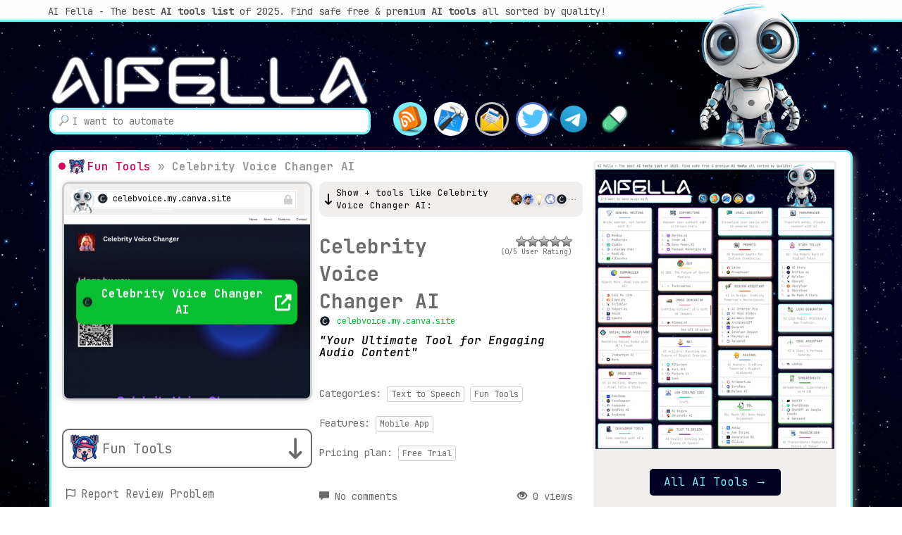

--- FILE ---
content_type: text/html; charset=UTF-8
request_url: https://theaifella.com/celebrity-voice-changer-ai/
body_size: 41315
content:
<!DOCTYPE html>
<!--[if lt IE 7 ]><html class="ie ie6" lang="en-US"> <![endif]-->
<!--[if IE 7 ]><html class="ie ie7" lang="en-US"> <![endif]-->
<!--[if IE 8 ]><html class="ie ie8" lang="en-US"> <![endif]-->
<!--[if IE 9 ]><html class="ie ie9" lang="en-US"> <![endif]-->
<!--[if (gt IE 9)|!(IE)]><!--><html lang="en-US"> <!--<![endif]-->
<head>
<meta charset="UTF-8">
<meta name="viewport" content="width=device-width, initial-scale=1">
<meta name='impact-site-verification' value='e58f22c5-0149-4a46-a30b-7f6b13848f11'>
<link rel="profile" href="http://gmpg.org/xfn/11">
<link rel="pingback" href="https://theaifella.com/xmlrpc.php">
<link rel="apple-touch-icon" sizes="57x57" href="/apple-icon-57x57.png">
<link rel="apple-touch-icon" sizes="60x60" href="/apple-icon-60x60.png">
<link rel="apple-touch-icon" sizes="72x72" href="/apple-icon-72x72.png">
<link rel="apple-touch-icon" sizes="76x76" href="/apple-icon-76x76.png">
<link rel="apple-touch-icon" sizes="114x114" href="/apple-icon-114x114.png">
<link rel="apple-touch-icon" sizes="120x120" href="/apple-icon-120x120.png">
<link rel="apple-touch-icon" sizes="144x144" href="/apple-icon-144x144.png">
<link rel="apple-touch-icon" sizes="152x152" href="/apple-icon-152x152.png">
<link rel="apple-touch-icon" sizes="180x180" href="/apple-icon-180x180.png">
<link rel="icon" type="image/png" sizes="192x192" href="/android-icon-192x192.png">
<link rel="icon" type="image/png" sizes="32x32" href="/favicon-32x32.png">
<link rel="icon" type="image/png" sizes="96x96" href="/favicon-96x96.png">
<link rel="icon" type="image/png" sizes="16x16" href="/favicon-16x16.png">
<link rel="manifest" href="/manifest.json">
<meta name="msapplication-TileColor" content="#ffffff">
<meta name="msapplication-TileImage" content="/ms-icon-144x144.png">
<meta name="theme-color" content="#ffffff">
<!--[if lt IE 9]>
<script src="//cdnjs.cloudflare.com/ajax/libs/html5shiv/3.7.3/html5shiv.min.js"></script>
<![endif]-->
<meta name='robots' content='index, follow, max-image-preview:large, max-snippet:-1, max-video-preview:-1'/>
<style>img:is([sizes="auto" i], [sizes^="auto," i]){contain-intrinsic-size:3000px 1500px}</style>
<title>Celebrity Voice Changer AI: Your Ultimate Tool for Engaging Audio Content - AI Fella</title>
<meta name="description" content="Revolutionize your audio experience with Celebrity Voice Changer AI. Seamlessly transform your voice into celebrity-like audio for engaging social media content, creative projects, or even pranks. User-friendly and built on advanced AI technology."/>
<link rel="canonical" href="https://theaifella.com/celebrity-voice-changer-ai/"/>
<meta property="og:locale" content="en_US"/>
<meta property="og:type" content="article"/>
<meta property="og:title" content="Celebrity Voice Changer AI: Your Ultimate Tool for Engaging Audio Content - AI Fella"/>
<meta property="og:description" content="Revolutionize your audio experience with Celebrity Voice Changer AI. Seamlessly transform your voice into celebrity-like audio for engaging social media content, creative projects, or even pranks. User-friendly and built on advanced AI technology."/>
<meta property="og:url" content="https://theaifella.com/celebrity-voice-changer-ai/"/>
<meta property="og:site_name" content="The AI Fella"/>
<meta property="article:published_time" content="2025-01-05T06:00:08+00:00"/>
<meta property="og:image" content="https://theaifella.com/tools/2023/09/CelebrityVoiceChangerAI-1.jpg"/>
<meta property="og:image:width" content="1280"/>
<meta property="og:image:height" content="960"/>
<meta property="og:image:type" content="image/jpeg"/>
<meta name="author" content="MK"/>
<meta name="twitter:card" content="summary_large_image"/>
<meta name="twitter:label1" content="Written by"/>
<meta name="twitter:data1" content="MK"/>
<meta name="twitter:label2" content="Est. reading time"/>
<meta name="twitter:data2" content="1 minute"/>
<script type="application/ld+json" class="yoast-schema-graph">{"@context":"https://schema.org","@graph":[{"@type":"Article","@id":"https://theaifella.com/celebrity-voice-changer-ai/#article","isPartOf":{"@id":"https://theaifella.com/celebrity-voice-changer-ai/"},"author":{"name":"MK","@id":"https://theaifella.com/#/schema/person/b8661ad9664d88e4823a3adc7832f7fc"},"headline":"Celebrity Voice Changer AI","datePublished":"2025-01-05T06:00:08+00:00","mainEntityOfPage":{"@id":"https://theaifella.com/celebrity-voice-changer-ai/"},"wordCount":311,"commentCount":0,"publisher":{"@id":"https://theaifella.com/#organization"},"image":{"@id":"https://theaifella.com/celebrity-voice-changer-ai/#primaryimage"},"thumbnailUrl":"https://theaifella.com/tools/2023/09/CelebrityVoiceChangerAI-1.jpg","articleSection":["Fun Tools"],"inLanguage":"en-US","potentialAction":[{"@type":"CommentAction","name":"Comment","target":["https://theaifella.com/celebrity-voice-changer-ai/#respond"]}]},{"@type":"WebPage","@id":"https://theaifella.com/celebrity-voice-changer-ai/","url":"https://theaifella.com/celebrity-voice-changer-ai/","name":"Celebrity Voice Changer AI: Your Ultimate Tool for Engaging Audio Content - AI Fella","isPartOf":{"@id":"https://theaifella.com/#website"},"primaryImageOfPage":{"@id":"https://theaifella.com/celebrity-voice-changer-ai/#primaryimage"},"image":{"@id":"https://theaifella.com/celebrity-voice-changer-ai/#primaryimage"},"thumbnailUrl":"https://theaifella.com/tools/2023/09/CelebrityVoiceChangerAI-1.jpg","datePublished":"2025-01-05T06:00:08+00:00","description":"Revolutionize your audio experience with Celebrity Voice Changer AI. Seamlessly transform your voice into celebrity-like audio for engaging social media content, creative projects, or even pranks. User-friendly and built on advanced AI technology.","breadcrumb":{"@id":"https://theaifella.com/celebrity-voice-changer-ai/#breadcrumb"},"inLanguage":"en-US","potentialAction":[{"@type":"ReadAction","target":["https://theaifella.com/celebrity-voice-changer-ai/"]}]},{"@type":"ImageObject","inLanguage":"en-US","@id":"https://theaifella.com/celebrity-voice-changer-ai/#primaryimage","url":"https://theaifella.com/tools/2023/09/CelebrityVoiceChangerAI-1.jpg","contentUrl":"https://theaifella.com/tools/2023/09/CelebrityVoiceChangerAI-1.jpg","width":1280,"height":960},{"@type":"BreadcrumbList","@id":"https://theaifella.com/celebrity-voice-changer-ai/#breadcrumb","itemListElement":[{"@type":"ListItem","position":1,"name":"Latest Updates","item":"https://theaifella.com/latest-updates/"},{"@type":"ListItem","position":2,"name":"Fun Tools","item":"https://theaifella.com/ai-tools/fun-tools/"},{"@type":"ListItem","position":3,"name":"Celebrity Voice Changer AI"}]},{"@type":"WebSite","@id":"https://theaifella.com/#website","url":"https://theaifella.com/","name":"AI Tools LIst - TheAIFella.com","description":"AI tools list","publisher":{"@id":"https://theaifella.com/#organization"},"potentialAction":[{"@type":"SearchAction","target":{"@type":"EntryPoint","urlTemplate":"https://theaifella.com/?s={search_term_string}"},"query-input":{"@type":"PropertyValueSpecification","valueRequired":true,"valueName":"search_term_string"}}],"inLanguage":"en-US"},{"@type":"Organization","@id":"https://theaifella.com/#organization","name":"MadMik","url":"https://theaifella.com/","logo":{"@type":"ImageObject","inLanguage":"en-US","@id":"https://theaifella.com/#/schema/logo/image/","url":"https://theaifella.com/tools/2023/06/theaifella-tools-ai-assistant.png","contentUrl":"https://theaifella.com/tools/2023/06/theaifella-tools-ai-assistant.png","width":1024,"height":1024,"caption":"MadMik"},"image":{"@id":"https://theaifella.com/#/schema/logo/image/"}},{"@type":"Person","@id":"https://theaifella.com/#/schema/person/b8661ad9664d88e4823a3adc7832f7fc","name":"MK","image":{"@type":"ImageObject","inLanguage":"en-US","@id":"https://theaifella.com/#/schema/person/image/","url":"https://secure.gravatar.com/avatar/459bd25353a291f881a56b28ef5688c3c718dfdb056585152da47c468631f028?s=96&d=identicon&r=g","contentUrl":"https://secure.gravatar.com/avatar/459bd25353a291f881a56b28ef5688c3c718dfdb056585152da47c468631f028?s=96&d=identicon&r=g","caption":"MK"}}]}</script>
<link rel='dns-prefetch' href='//maxcdn.bootstrapcdn.com'/>
<link rel='dns-prefetch' href='//fonts.googleapis.com'/>
<link rel="stylesheet" type="text/css" href="https://ai.theaifella.com/wp-content/cache/wpfc-minified/2za9vljc/2ienf.css" media="all"/>
<link rel='stylesheet' id='ot-google-fonts-css' href='//fonts.googleapis.com/css?family=JetBrains+Mono:regular,500,700,italic,500italic,700italic' type='text/css' media='all'/>
<link rel="stylesheet" type="text/css" href="https://ai.theaifella.com/wp-content/cache/wpfc-minified/9a8vfqof/2ienf.css" media="all"/>
<style id='classic-theme-styles-inline-css'>.wp-block-button__link{color:#fff;background-color:#32373c;border-radius:9999px;box-shadow:none;text-decoration:none;padding:calc(.667em + 2px) calc(1.333em + 2px);font-size:1.125em}.wp-block-file__button{background:#32373c;color:#fff;text-decoration:none}</style>
<style id='global-styles-inline-css'>:root{--wp--preset--aspect-ratio--square:1;--wp--preset--aspect-ratio--4-3:4/3;--wp--preset--aspect-ratio--3-4:3/4;--wp--preset--aspect-ratio--3-2:3/2;--wp--preset--aspect-ratio--2-3:2/3;--wp--preset--aspect-ratio--16-9:16/9;--wp--preset--aspect-ratio--9-16:9/16;--wp--preset--color--black:#000000;--wp--preset--color--cyan-bluish-gray:#abb8c3;--wp--preset--color--white:#ffffff;--wp--preset--color--pale-pink:#f78da7;--wp--preset--color--vivid-red:#cf2e2e;--wp--preset--color--luminous-vivid-orange:#ff6900;--wp--preset--color--luminous-vivid-amber:#fcb900;--wp--preset--color--light-green-cyan:#7bdcb5;--wp--preset--color--vivid-green-cyan:#00d084;--wp--preset--color--pale-cyan-blue:#8ed1fc;--wp--preset--color--vivid-cyan-blue:#0693e3;--wp--preset--color--vivid-purple:#9b51e0;--wp--preset--gradient--vivid-cyan-blue-to-vivid-purple:linear-gradient(135deg,rgba(6,147,227,1) 0%,rgb(155,81,224) 100%);--wp--preset--gradient--light-green-cyan-to-vivid-green-cyan:linear-gradient(135deg,rgb(122,220,180) 0%,rgb(0,208,130) 100%);--wp--preset--gradient--luminous-vivid-amber-to-luminous-vivid-orange:linear-gradient(135deg,rgba(252,185,0,1) 0%,rgba(255,105,0,1) 100%);--wp--preset--gradient--luminous-vivid-orange-to-vivid-red:linear-gradient(135deg,rgba(255,105,0,1) 0%,rgb(207,46,46) 100%);--wp--preset--gradient--very-light-gray-to-cyan-bluish-gray:linear-gradient(135deg,rgb(238,238,238) 0%,rgb(169,184,195) 100%);--wp--preset--gradient--cool-to-warm-spectrum:linear-gradient(135deg,rgb(74,234,220) 0%,rgb(151,120,209) 20%,rgb(207,42,186) 40%,rgb(238,44,130) 60%,rgb(251,105,98) 80%,rgb(254,248,76) 100%);--wp--preset--gradient--blush-light-purple:linear-gradient(135deg,rgb(255,206,236) 0%,rgb(152,150,240) 100%);--wp--preset--gradient--blush-bordeaux:linear-gradient(135deg,rgb(254,205,165) 0%,rgb(254,45,45) 50%,rgb(107,0,62) 100%);--wp--preset--gradient--luminous-dusk:linear-gradient(135deg,rgb(255,203,112) 0%,rgb(199,81,192) 50%,rgb(65,88,208) 100%);--wp--preset--gradient--pale-ocean:linear-gradient(135deg,rgb(255,245,203) 0%,rgb(182,227,212) 50%,rgb(51,167,181) 100%);--wp--preset--gradient--electric-grass:linear-gradient(135deg,rgb(202,248,128) 0%,rgb(113,206,126) 100%);--wp--preset--gradient--midnight:linear-gradient(135deg,rgb(2,3,129) 0%,rgb(40,116,252) 100%);--wp--preset--font-size--small:13px;--wp--preset--font-size--medium:20px;--wp--preset--font-size--large:36px;--wp--preset--font-size--x-large:42px;--wp--preset--spacing--20:0.44rem;--wp--preset--spacing--30:0.67rem;--wp--preset--spacing--40:1rem;--wp--preset--spacing--50:1.5rem;--wp--preset--spacing--60:2.25rem;--wp--preset--spacing--70:3.38rem;--wp--preset--spacing--80:5.06rem;--wp--preset--shadow--natural:6px 6px 9px rgba(0, 0, 0, 0.2);--wp--preset--shadow--deep:12px 12px 50px rgba(0, 0, 0, 0.4);--wp--preset--shadow--sharp:6px 6px 0px rgba(0, 0, 0, 0.2);--wp--preset--shadow--outlined:6px 6px 0px -3px rgba(255, 255, 255, 1), 6px 6px rgba(0, 0, 0, 1);--wp--preset--shadow--crisp:6px 6px 0px rgba(0, 0, 0, 1);}:where(.is-layout-flex){gap:0.5em;}:where(.is-layout-grid){gap:0.5em;}body .is-layout-flex{display:flex;}.is-layout-flex{flex-wrap:wrap;align-items:center;}.is-layout-flex > :is(*, div){margin:0;}body .is-layout-grid{display:grid;}.is-layout-grid > :is(*, div){margin:0;}:where(.wp-block-columns.is-layout-flex){gap:2em;}:where(.wp-block-columns.is-layout-grid){gap:2em;}:where(.wp-block-post-template.is-layout-flex){gap:1.25em;}:where(.wp-block-post-template.is-layout-grid){gap:1.25em;}.has-black-color{color:var(--wp--preset--color--black) !important;}.has-cyan-bluish-gray-color{color:var(--wp--preset--color--cyan-bluish-gray) !important;}.has-white-color{color:var(--wp--preset--color--white) !important;}.has-pale-pink-color{color:var(--wp--preset--color--pale-pink) !important;}.has-vivid-red-color{color:var(--wp--preset--color--vivid-red) !important;}.has-luminous-vivid-orange-color{color:var(--wp--preset--color--luminous-vivid-orange) !important;}.has-luminous-vivid-amber-color{color:var(--wp--preset--color--luminous-vivid-amber) !important;}.has-light-green-cyan-color{color:var(--wp--preset--color--light-green-cyan) !important;}.has-vivid-green-cyan-color{color:var(--wp--preset--color--vivid-green-cyan) !important;}.has-pale-cyan-blue-color{color:var(--wp--preset--color--pale-cyan-blue) !important;}.has-vivid-cyan-blue-color{color:var(--wp--preset--color--vivid-cyan-blue) !important;}.has-vivid-purple-color{color:var(--wp--preset--color--vivid-purple) !important;}.has-black-background-color{background-color:var(--wp--preset--color--black) !important;}.has-cyan-bluish-gray-background-color{background-color:var(--wp--preset--color--cyan-bluish-gray) !important;}.has-white-background-color{background-color:var(--wp--preset--color--white) !important;}.has-pale-pink-background-color{background-color:var(--wp--preset--color--pale-pink) !important;}.has-vivid-red-background-color{background-color:var(--wp--preset--color--vivid-red) !important;}.has-luminous-vivid-orange-background-color{background-color:var(--wp--preset--color--luminous-vivid-orange) !important;}.has-luminous-vivid-amber-background-color{background-color:var(--wp--preset--color--luminous-vivid-amber) !important;}.has-light-green-cyan-background-color{background-color:var(--wp--preset--color--light-green-cyan) !important;}.has-vivid-green-cyan-background-color{background-color:var(--wp--preset--color--vivid-green-cyan) !important;}.has-pale-cyan-blue-background-color{background-color:var(--wp--preset--color--pale-cyan-blue) !important;}.has-vivid-cyan-blue-background-color{background-color:var(--wp--preset--color--vivid-cyan-blue) !important;}.has-vivid-purple-background-color{background-color:var(--wp--preset--color--vivid-purple) !important;}.has-black-border-color{border-color:var(--wp--preset--color--black) !important;}.has-cyan-bluish-gray-border-color{border-color:var(--wp--preset--color--cyan-bluish-gray) !important;}.has-white-border-color{border-color:var(--wp--preset--color--white) !important;}.has-pale-pink-border-color{border-color:var(--wp--preset--color--pale-pink) !important;}.has-vivid-red-border-color{border-color:var(--wp--preset--color--vivid-red) !important;}.has-luminous-vivid-orange-border-color{border-color:var(--wp--preset--color--luminous-vivid-orange) !important;}.has-luminous-vivid-amber-border-color{border-color:var(--wp--preset--color--luminous-vivid-amber) !important;}.has-light-green-cyan-border-color{border-color:var(--wp--preset--color--light-green-cyan) !important;}.has-vivid-green-cyan-border-color{border-color:var(--wp--preset--color--vivid-green-cyan) !important;}.has-pale-cyan-blue-border-color{border-color:var(--wp--preset--color--pale-cyan-blue) !important;}.has-vivid-cyan-blue-border-color{border-color:var(--wp--preset--color--vivid-cyan-blue) !important;}.has-vivid-purple-border-color{border-color:var(--wp--preset--color--vivid-purple) !important;}.has-vivid-cyan-blue-to-vivid-purple-gradient-background{background:var(--wp--preset--gradient--vivid-cyan-blue-to-vivid-purple) !important;}.has-light-green-cyan-to-vivid-green-cyan-gradient-background{background:var(--wp--preset--gradient--light-green-cyan-to-vivid-green-cyan) !important;}.has-luminous-vivid-amber-to-luminous-vivid-orange-gradient-background{background:var(--wp--preset--gradient--luminous-vivid-amber-to-luminous-vivid-orange) !important;}.has-luminous-vivid-orange-to-vivid-red-gradient-background{background:var(--wp--preset--gradient--luminous-vivid-orange-to-vivid-red) !important;}.has-very-light-gray-to-cyan-bluish-gray-gradient-background{background:var(--wp--preset--gradient--very-light-gray-to-cyan-bluish-gray) !important;}.has-cool-to-warm-spectrum-gradient-background{background:var(--wp--preset--gradient--cool-to-warm-spectrum) !important;}.has-blush-light-purple-gradient-background{background:var(--wp--preset--gradient--blush-light-purple) !important;}.has-blush-bordeaux-gradient-background{background:var(--wp--preset--gradient--blush-bordeaux) !important;}.has-luminous-dusk-gradient-background{background:var(--wp--preset--gradient--luminous-dusk) !important;}.has-pale-ocean-gradient-background{background:var(--wp--preset--gradient--pale-ocean) !important;}.has-electric-grass-gradient-background{background:var(--wp--preset--gradient--electric-grass) !important;}.has-midnight-gradient-background{background:var(--wp--preset--gradient--midnight) !important;}.has-small-font-size{font-size:var(--wp--preset--font-size--small) !important;}.has-medium-font-size{font-size:var(--wp--preset--font-size--medium) !important;}.has-large-font-size{font-size:var(--wp--preset--font-size--large) !important;}.has-x-large-font-size{font-size:var(--wp--preset--font-size--x-large) !important;}:where(.wp-block-post-template.is-layout-flex){gap:1.25em;}:where(.wp-block-post-template.is-layout-grid){gap:1.25em;}:where(.wp-block-columns.is-layout-flex){gap:2em;}:where(.wp-block-columns.is-layout-grid){gap:2em;}:root :where(.wp-block-pullquote){font-size:1.5em;line-height:1.6;}</style>
<link rel="stylesheet" type="text/css" href="https://ai.theaifella.com/wp-content/cache/wpfc-minified/mluxsses/2ienf.css" media="all"/>
<style id='aifella-custom-styles-inline-css'>#image-generator.maddos-widget-title:after{background-color:#FF5B84 !important;}#image-generator.maddos-widget-title h3 a:hover{color:#FF5B84;}#image-generator.maddos-widget-title:before{background-color:rgba(255, 91, 132, 0.1);}#image-generator.maddos-widget-title{border-top:3px solid rgba(255, 91, 132, 0.5);border-left:3px solid rgba(255, 91, 132, 0.5);border-right:3px solid rgba(255, 91, 132, 0.5);}#image-generator-list.maddos-category-wrapper{border-bottom:3px solid rgba(255, 91, 132, 0.5);border-left:3px solid rgba(255, 91, 132, 0.5);border-right:3px solid rgba(255, 91, 132, 0.5);}#breadcrumbs.breadcrumbs-image-generator a{color:#FF5B84;}#icon-image-generator::before{background-color:#FF5B84 !important;}#icon-image-generator:hover::before{animation:pulse 1s 1;}#e-commerce.maddos-widget-title:after{background-color:#00CB07 !important;}#e-commerce.maddos-widget-title h3 a:hover{color:#00CB07;}#e-commerce.maddos-widget-title:before{background-color:rgba(0, 203, 7, 0.1);}#e-commerce.maddos-widget-title{border-top:3px solid rgba(0, 203, 7, 0.5);border-left:3px solid rgba(0, 203, 7, 0.5);border-right:3px solid rgba(0, 203, 7, 0.5);}#e-commerce-list.maddos-category-wrapper{border-bottom:3px solid rgba(0, 203, 7, 0.5);border-left:3px solid rgba(0, 203, 7, 0.5);border-right:3px solid rgba(0, 203, 7, 0.5);}#breadcrumbs.breadcrumbs-e-commerce a{color:#00CB07;}#icon-e-commerce::before{background-color:#00CB07 !important;}#icon-e-commerce:hover::before{animation:pulse 1s 1;}#gift-ideas.maddos-widget-title:after{background-color:#5B0059 !important;}#gift-ideas.maddos-widget-title h3 a:hover{color:#5B0059;}#gift-ideas.maddos-widget-title:before{background-color:rgba(91, 0, 89, 0.1);}#gift-ideas.maddos-widget-title{border-top:3px solid rgba(91, 0, 89, 0.5);border-left:3px solid rgba(91, 0, 89, 0.5);border-right:3px solid rgba(91, 0, 89, 0.5);}#gift-ideas-list.maddos-category-wrapper{border-bottom:3px solid rgba(91, 0, 89, 0.5);border-left:3px solid rgba(91, 0, 89, 0.5);border-right:3px solid rgba(91, 0, 89, 0.5);}#breadcrumbs.breadcrumbs-gift-ideas a{color:#5B0059;}#icon-gift-ideas::before{background-color:#5B0059 !important;}#icon-gift-ideas:hover::before{animation:pulse 1s 1;}#education-assistant.maddos-widget-title:after{background-color:#8A00D3 !important;}#education-assistant.maddos-widget-title h3 a:hover{color:#8A00D3;}#education-assistant.maddos-widget-title:before{background-color:rgba(138, 0, 211, 0.1);}#education-assistant.maddos-widget-title{border-top:3px solid rgba(138, 0, 211, 0.5);border-left:3px solid rgba(138, 0, 211, 0.5);border-right:3px solid rgba(138, 0, 211, 0.5);}#education-assistant-list.maddos-category-wrapper{border-bottom:3px solid rgba(138, 0, 211, 0.5);border-left:3px solid rgba(138, 0, 211, 0.5);border-right:3px solid rgba(138, 0, 211, 0.5);}#breadcrumbs.breadcrumbs-education-assistant a{color:#8A00D3;}#icon-education-assistant::before{background-color:#8A00D3 !important;}#icon-education-assistant:hover::before{animation:pulse 1s 1;}#dddd.maddos-widget-title:after{background-color:#8EF704 !important;}#dddd.maddos-widget-title h3 a:hover{color:#8EF704;}#dddd.maddos-widget-title:before{background-color:rgba(142, 247, 4, 0.1);}#dddd.maddos-widget-title{border-top:3px solid rgba(142, 247, 4, 0.5);border-left:3px solid rgba(142, 247, 4, 0.5);border-right:3px solid rgba(142, 247, 4, 0.5);}#dddd-list.maddos-category-wrapper{border-bottom:3px solid rgba(142, 247, 4, 0.5);border-left:3px solid rgba(142, 247, 4, 0.5);border-right:3px solid rgba(142, 247, 4, 0.5);}#breadcrumbs.breadcrumbs-dddd a{color:#8EF704;}#icon-dddd::before{background-color:#8EF704 !important;}#icon-dddd:hover::before{animation:pulse 1s 1;}#code-assistant.maddos-widget-title:after{background-color:#D7A8FF !important;}#code-assistant.maddos-widget-title h3 a:hover{color:#D7A8FF;}#code-assistant.maddos-widget-title:before{background-color:rgba(215, 168, 255, 0.1);}#code-assistant.maddos-widget-title{border-top:3px solid rgba(215, 168, 255, 0.5);border-left:3px solid rgba(215, 168, 255, 0.5);border-right:3px solid rgba(215, 168, 255, 0.5);}#code-assistant-list.maddos-category-wrapper{border-bottom:3px solid rgba(215, 168, 255, 0.5);border-left:3px solid rgba(215, 168, 255, 0.5);border-right:3px solid rgba(215, 168, 255, 0.5);}#breadcrumbs.breadcrumbs-code-assistant a{color:#D7A8FF;}#icon-code-assistant::before{background-color:#D7A8FF !important;}#icon-code-assistant:hover::before{animation:pulse 1s 1;}#fashion.maddos-widget-title:after{background-color:#FF00FE !important;}#fashion.maddos-widget-title h3 a:hover{color:#FF00FE;}#fashion.maddos-widget-title:before{background-color:rgba(255, 0, 254, 0.1);}#fashion.maddos-widget-title{border-top:3px solid rgba(255, 0, 254, 0.5);border-left:3px solid rgba(255, 0, 254, 0.5);border-right:3px solid rgba(255, 0, 254, 0.5);}#fashion-list.maddos-category-wrapper{border-bottom:3px solid rgba(255, 0, 254, 0.5);border-left:3px solid rgba(255, 0, 254, 0.5);border-right:3px solid rgba(255, 0, 254, 0.5);}#breadcrumbs.breadcrumbs-fashion a{color:#FF00FE;}#icon-fashion::before{background-color:#FF00FE !important;}#icon-fashion:hover::before{animation:pulse 1s 1;}#life-assistant.maddos-widget-title:after{background-color:#870084 !important;}#life-assistant.maddos-widget-title h3 a:hover{color:#870084;}#life-assistant.maddos-widget-title:before{background-color:rgba(135, 0, 132, 0.1);}#life-assistant.maddos-widget-title{border-top:3px solid rgba(135, 0, 132, 0.5);border-left:3px solid rgba(135, 0, 132, 0.5);border-right:3px solid rgba(135, 0, 132, 0.5);}#life-assistant-list.maddos-category-wrapper{border-bottom:3px solid rgba(135, 0, 132, 0.5);border-left:3px solid rgba(135, 0, 132, 0.5);border-right:3px solid rgba(135, 0, 132, 0.5);}#breadcrumbs.breadcrumbs-life-assistant a{color:#870084;}#icon-life-assistant::before{background-color:#870084 !important;}#icon-life-assistant:hover::before{animation:pulse 1s 1;}#copywriting.maddos-widget-title:after{background-color:#B300FE !important;}#copywriting.maddos-widget-title h3 a:hover{color:#B300FE;}#copywriting.maddos-widget-title:before{background-color:rgba(179, 0, 254, 0.1);}#copywriting.maddos-widget-title{border-top:3px solid rgba(179, 0, 254, 0.5);border-left:3px solid rgba(179, 0, 254, 0.5);border-right:3px solid rgba(179, 0, 254, 0.5);}#copywriting-list.maddos-category-wrapper{border-bottom:3px solid rgba(179, 0, 254, 0.5);border-left:3px solid rgba(179, 0, 254, 0.5);border-right:3px solid rgba(179, 0, 254, 0.5);}#breadcrumbs.breadcrumbs-copywriting a{color:#B300FE;}#icon-copywriting::before{background-color:#B300FE !important;}#icon-copywriting:hover::before{animation:pulse 1s 1;}#developer-tools.maddos-widget-title:after{background-color:#00D3AB !important;}#developer-tools.maddos-widget-title h3 a:hover{color:#00D3AB;}#developer-tools.maddos-widget-title:before{background-color:rgba(0, 211, 171, 0.1);}#developer-tools.maddos-widget-title{border-top:3px solid rgba(0, 211, 171, 0.5);border-left:3px solid rgba(0, 211, 171, 0.5);border-right:3px solid rgba(0, 211, 171, 0.5);}#developer-tools-list.maddos-category-wrapper{border-bottom:3px solid rgba(0, 211, 171, 0.5);border-left:3px solid rgba(0, 211, 171, 0.5);border-right:3px solid rgba(0, 211, 171, 0.5);}#breadcrumbs.breadcrumbs-developer-tools a{color:#00D3AB;}#icon-developer-tools::before{background-color:#00D3AB !important;}#icon-developer-tools:hover::before{animation:pulse 1s 1;}#finance.maddos-widget-title:after{background-color:#00C9CA !important;}#finance.maddos-widget-title h3 a:hover{color:#00C9CA;}#finance.maddos-widget-title:before{background-color:rgba(0, 201, 202, 0.1);}#finance.maddos-widget-title{border-top:3px solid rgba(0, 201, 202, 0.5);border-left:3px solid rgba(0, 201, 202, 0.5);border-right:3px solid rgba(0, 201, 202, 0.5);}#finance-list.maddos-category-wrapper{border-bottom:3px solid rgba(0, 201, 202, 0.5);border-left:3px solid rgba(0, 201, 202, 0.5);border-right:3px solid rgba(0, 201, 202, 0.5);}#breadcrumbs.breadcrumbs-finance a{color:#00C9CA;}#icon-finance::before{background-color:#00C9CA !important;}#icon-finance:hover::before{animation:pulse 1s 1;}#email-assistant.maddos-widget-title:after{background-color:#5CD1FF !important;}#email-assistant.maddos-widget-title h3 a:hover{color:#5CD1FF;}#email-assistant.maddos-widget-title:before{background-color:rgba(92, 209, 255, 0.1);}#email-assistant.maddos-widget-title{border-top:3px solid rgba(92, 209, 255, 0.5);border-left:3px solid rgba(92, 209, 255, 0.5);border-right:3px solid rgba(92, 209, 255, 0.5);}#email-assistant-list.maddos-category-wrapper{border-bottom:3px solid rgba(92, 209, 255, 0.5);border-left:3px solid rgba(92, 209, 255, 0.5);border-right:3px solid rgba(92, 209, 255, 0.5);}#breadcrumbs.breadcrumbs-email-assistant a{color:#5CD1FF;}#icon-email-assistant::before{background-color:#5CD1FF !important;}#icon-email-assistant:hover::before{animation:pulse 1s 1;}#low-code-no-code.maddos-widget-title:after{background-color:#00EAA8 !important;}#low-code-no-code.maddos-widget-title h3 a:hover{color:#00EAA8;}#low-code-no-code.maddos-widget-title:before{background-color:rgba(0, 234, 168, 0.1);}#low-code-no-code.maddos-widget-title{border-top:3px solid rgba(0, 234, 168, 0.5);border-left:3px solid rgba(0, 234, 168, 0.5);border-right:3px solid rgba(0, 234, 168, 0.5);}#low-code-no-code-list.maddos-category-wrapper{border-bottom:3px solid rgba(0, 234, 168, 0.5);border-left:3px solid rgba(0, 234, 168, 0.5);border-right:3px solid rgba(0, 234, 168, 0.5);}#breadcrumbs.breadcrumbs-low-code-no-code a{color:#00EAA8;}#icon-low-code-no-code::before{background-color:#00EAA8 !important;}#icon-low-code-no-code:hover::before{animation:pulse 1s 1;}#human-resources.maddos-widget-title:after{background-color:#00D3AB !important;}#human-resources.maddos-widget-title h3 a:hover{color:#00D3AB;}#human-resources.maddos-widget-title:before{background-color:rgba(0, 211, 171, 0.1);}#human-resources.maddos-widget-title{border-top:3px solid rgba(0, 211, 171, 0.5);border-left:3px solid rgba(0, 211, 171, 0.5);border-right:3px solid rgba(0, 211, 171, 0.5);}#human-resources-list.maddos-category-wrapper{border-bottom:3px solid rgba(0, 211, 171, 0.5);border-left:3px solid rgba(0, 211, 171, 0.5);border-right:3px solid rgba(0, 211, 171, 0.5);}#breadcrumbs.breadcrumbs-human-resources a{color:#00D3AB;}#icon-human-resources::before{background-color:#00D3AB !important;}#icon-human-resources:hover::before{animation:pulse 1s 1;}#general-writing.maddos-widget-title:after{background-color:#63b1ff !important;}#general-writing.maddos-widget-title h3 a:hover{color:#63b1ff;}#general-writing.maddos-widget-title:before{background-color:rgba(99, 177, 255, 0.1);}#general-writing.maddos-widget-title{border-top:3px solid rgba(99, 177, 255, 0.5);border-left:3px solid rgba(99, 177, 255, 0.5);border-right:3px solid rgba(99, 177, 255, 0.5);}#general-writing-list.maddos-category-wrapper{border-bottom:3px solid rgba(99, 177, 255, 0.5);border-left:3px solid rgba(99, 177, 255, 0.5);border-right:3px solid rgba(99, 177, 255, 0.5);}#breadcrumbs.breadcrumbs-general-writing a{color:#63b1ff;}#icon-general-writing::before{background-color:#63b1ff !important;}#icon-general-writing:hover::before{animation:pulse 1s 1;}#spreadsheets.maddos-widget-title:after{background-color:#00CB07 !important;}#spreadsheets.maddos-widget-title h3 a:hover{color:#00CB07;}#spreadsheets.maddos-widget-title:before{background-color:rgba(0, 203, 7, 0.1);}#spreadsheets.maddos-widget-title{border-top:3px solid rgba(0, 203, 7, 0.5);border-left:3px solid rgba(0, 203, 7, 0.5);border-right:3px solid rgba(0, 203, 7, 0.5);}#spreadsheets-list.maddos-category-wrapper{border-bottom:3px solid rgba(0, 203, 7, 0.5);border-left:3px solid rgba(0, 203, 7, 0.5);border-right:3px solid rgba(0, 203, 7, 0.5);}#breadcrumbs.breadcrumbs-spreadsheets a{color:#00CB07;}#icon-spreadsheets::before{background-color:#00CB07 !important;}#icon-spreadsheets:hover::before{animation:pulse 1s 1;}#legal-assistant.maddos-widget-title:after{background-color:#008485 !important;}#legal-assistant.maddos-widget-title h3 a:hover{color:#008485;}#legal-assistant.maddos-widget-title:before{background-color:rgba(0, 132, 133, 0.1);}#legal-assistant.maddos-widget-title{border-top:3px solid rgba(0, 132, 133, 0.5);border-left:3px solid rgba(0, 132, 133, 0.5);border-right:3px solid rgba(0, 132, 133, 0.5);}#legal-assistant-list.maddos-category-wrapper{border-bottom:3px solid rgba(0, 132, 133, 0.5);border-left:3px solid rgba(0, 132, 133, 0.5);border-right:3px solid rgba(0, 132, 133, 0.5);}#breadcrumbs.breadcrumbs-legal-assistant a{color:#008485;}#icon-legal-assistant::before{background-color:#008485 !important;}#icon-legal-assistant:hover::before{animation:pulse 1s 1;}#research.maddos-widget-title:after{background-color:#5CD1FF !important;}#research.maddos-widget-title h3 a:hover{color:#5CD1FF;}#research.maddos-widget-title:before{background-color:rgba(92, 209, 255, 0.1);}#research.maddos-widget-title{border-top:3px solid rgba(92, 209, 255, 0.5);border-left:3px solid rgba(92, 209, 255, 0.5);border-right:3px solid rgba(92, 209, 255, 0.5);}#research-list.maddos-category-wrapper{border-bottom:3px solid rgba(92, 209, 255, 0.5);border-left:3px solid rgba(92, 209, 255, 0.5);border-right:3px solid rgba(92, 209, 255, 0.5);}#breadcrumbs.breadcrumbs-research a{color:#5CD1FF;}#icon-research::before{background-color:#5CD1FF !important;}#icon-research:hover::before{animation:pulse 1s 1;}#sql.maddos-widget-title:after{background-color:#00F408 !important;}#sql.maddos-widget-title h3 a:hover{color:#00F408;}#sql.maddos-widget-title:before{background-color:rgba(0, 244, 8, 0.1);}#sql.maddos-widget-title{border-top:3px solid rgba(0, 244, 8, 0.5);border-left:3px solid rgba(0, 244, 8, 0.5);border-right:3px solid rgba(0, 244, 8, 0.5);}#sql-list.maddos-category-wrapper{border-bottom:3px solid rgba(0, 244, 8, 0.5);border-left:3px solid rgba(0, 244, 8, 0.5);border-right:3px solid rgba(0, 244, 8, 0.5);}#breadcrumbs.breadcrumbs-sql a{color:#00F408;}#icon-sql::before{background-color:#00F408 !important;}#icon-sql:hover::before{animation:pulse 1s 1;}#presentations.maddos-widget-title:after{background-color:#FF0F00 !important;}#presentations.maddos-widget-title h3 a:hover{color:#FF0F00;}#presentations.maddos-widget-title:before{background-color:rgba(255, 15, 0, 0.1);}#presentations.maddos-widget-title{border-top:3px solid rgba(255, 15, 0, 0.5);border-left:3px solid rgba(255, 15, 0, 0.5);border-right:3px solid rgba(255, 15, 0, 0.5);}#presentations-list.maddos-category-wrapper{border-bottom:3px solid rgba(255, 15, 0, 0.5);border-left:3px solid rgba(255, 15, 0, 0.5);border-right:3px solid rgba(255, 15, 0, 0.5);}#breadcrumbs.breadcrumbs-presentations a{color:#FF0F00;}#icon-presentations::before{background-color:#FF0F00 !important;}#icon-presentations:hover::before{animation:pulse 1s 1;}#resources.maddos-widget-title:after{background-color:#D658AA !important;}#resources.maddos-widget-title h3 a:hover{color:#D658AA;}#resources.maddos-widget-title:before{background-color:rgba(214, 88, 170, 0.1);}#resources.maddos-widget-title{border-top:3px solid rgba(214, 88, 170, 0.5);border-left:3px solid rgba(214, 88, 170, 0.5);border-right:3px solid rgba(214, 88, 170, 0.5);}#resources-list.maddos-category-wrapper{border-bottom:3px solid rgba(214, 88, 170, 0.5);border-left:3px solid rgba(214, 88, 170, 0.5);border-right:3px solid rgba(214, 88, 170, 0.5);}#breadcrumbs.breadcrumbs-resources a{color:#D658AA;}#icon-resources::before{background-color:#D658AA !important;}#icon-resources:hover::before{animation:pulse 1s 1;}#prompts.maddos-widget-title:after{background-color:#D40A00 !important;}#prompts.maddos-widget-title h3 a:hover{color:#D40A00;}#prompts.maddos-widget-title:before{background-color:rgba(212, 10, 0, 0.1);}#prompts.maddos-widget-title{border-top:3px solid rgba(212, 10, 0, 0.5);border-left:3px solid rgba(212, 10, 0, 0.5);border-right:3px solid rgba(212, 10, 0, 0.5);}#prompts-list.maddos-category-wrapper{border-bottom:3px solid rgba(212, 10, 0, 0.5);border-left:3px solid rgba(212, 10, 0, 0.5);border-right:3px solid rgba(212, 10, 0, 0.5);}#breadcrumbs.breadcrumbs-prompts a{color:#D40A00;}#icon-prompts::before{background-color:#D40A00 !important;}#icon-prompts:hover::before{animation:pulse 1s 1;}#audio-editing.maddos-widget-title:after{background-color:#FE8800 !important;}#audio-editing.maddos-widget-title h3 a:hover{color:#FE8800;}#audio-editing.maddos-widget-title:before{background-color:rgba(254, 136, 0, 0.1);}#audio-editing.maddos-widget-title{border-top:3px solid rgba(254, 136, 0, 0.5);border-left:3px solid rgba(254, 136, 0, 0.5);border-right:3px solid rgba(254, 136, 0, 0.5);}#audio-editing-list.maddos-category-wrapper{border-bottom:3px solid rgba(254, 136, 0, 0.5);border-left:3px solid rgba(254, 136, 0, 0.5);border-right:3px solid rgba(254, 136, 0, 0.5);}#breadcrumbs.breadcrumbs-audio-editing a{color:#FE8800;}#icon-audio-editing::before{background-color:#FE8800 !important;}#icon-audio-editing:hover::before{animation:pulse 1s 1;}#productivity.maddos-widget-title:after{background-color:#8A00D3 !important;}#productivity.maddos-widget-title h3 a:hover{color:#8A00D3;}#productivity.maddos-widget-title:before{background-color:rgba(138, 0, 211, 0.1);}#productivity.maddos-widget-title{border-top:3px solid rgba(138, 0, 211, 0.5);border-left:3px solid rgba(138, 0, 211, 0.5);border-right:3px solid rgba(138, 0, 211, 0.5);}#productivity-list.maddos-category-wrapper{border-bottom:3px solid rgba(138, 0, 211, 0.5);border-left:3px solid rgba(138, 0, 211, 0.5);border-right:3px solid rgba(138, 0, 211, 0.5);}#breadcrumbs.breadcrumbs-productivity a{color:#8A00D3;}#icon-productivity::before{background-color:#8A00D3 !important;}#icon-productivity:hover::before{animation:pulse 1s 1;}#search-engine.maddos-widget-title:after{background-color:#6153D3 !important;}#search-engine.maddos-widget-title h3 a:hover{color:#6153D3;}#search-engine.maddos-widget-title:before{background-color:rgba(97, 83, 211, 0.1);}#search-engine.maddos-widget-title{border-top:3px solid rgba(97, 83, 211, 0.5);border-left:3px solid rgba(97, 83, 211, 0.5);border-right:3px solid rgba(97, 83, 211, 0.5);}#search-engine-list.maddos-category-wrapper{border-bottom:3px solid rgba(97, 83, 211, 0.5);border-left:3px solid rgba(97, 83, 211, 0.5);border-right:3px solid rgba(97, 83, 211, 0.5);}#breadcrumbs.breadcrumbs-search-engine a{color:#6153D3;}#icon-search-engine::before{background-color:#6153D3 !important;}#icon-search-engine:hover::before{animation:pulse 1s 1;}#seo.maddos-widget-title:after{background-color:#FFC444 !important;}#seo.maddos-widget-title h3 a:hover{color:#FFC444;}#seo.maddos-widget-title:before{background-color:rgba(255, 196, 68, 0.1);}#seo.maddos-widget-title{border-top:3px solid rgba(255, 196, 68, 0.5);border-left:3px solid rgba(255, 196, 68, 0.5);border-right:3px solid rgba(255, 196, 68, 0.5);}#seo-list.maddos-category-wrapper{border-bottom:3px solid rgba(255, 196, 68, 0.5);border-left:3px solid rgba(255, 196, 68, 0.5);border-right:3px solid rgba(255, 196, 68, 0.5);}#breadcrumbs.breadcrumbs-seo a{color:#FFC444;}#icon-seo::before{background-color:#FFC444 !important;}#icon-seo:hover::before{animation:pulse 1s 1;}#music.maddos-widget-title:after{background-color:#A7C711 !important;}#music.maddos-widget-title h3 a:hover{color:#A7C711;}#music.maddos-widget-title:before{background-color:rgba(167, 199, 17, 0.1);}#music.maddos-widget-title{border-top:3px solid rgba(167, 199, 17, 0.5);border-left:3px solid rgba(167, 199, 17, 0.5);border-right:3px solid rgba(167, 199, 17, 0.5);}#music-list.maddos-category-wrapper{border-bottom:3px solid rgba(167, 199, 17, 0.5);border-left:3px solid rgba(167, 199, 17, 0.5);border-right:3px solid rgba(167, 199, 17, 0.5);}#breadcrumbs.breadcrumbs-music a{color:#A7C711;}#icon-music::before{background-color:#A7C711 !important;}#icon-music:hover::before{animation:pulse 1s 1;}#real-estate.maddos-widget-title:after{background-color:#FF0B57 !important;}#real-estate.maddos-widget-title h3 a:hover{color:#FF0B57;}#real-estate.maddos-widget-title:before{background-color:rgba(255, 11, 87, 0.1);}#real-estate.maddos-widget-title{border-top:3px solid rgba(255, 11, 87, 0.5);border-left:3px solid rgba(255, 11, 87, 0.5);border-right:3px solid rgba(255, 11, 87, 0.5);}#real-estate-list.maddos-category-wrapper{border-bottom:3px solid rgba(255, 11, 87, 0.5);border-left:3px solid rgba(255, 11, 87, 0.5);border-right:3px solid rgba(255, 11, 87, 0.5);}#breadcrumbs.breadcrumbs-real-estate a{color:#FF0B57;}#icon-real-estate::before{background-color:#FF0B57 !important;}#icon-real-estate:hover::before{animation:pulse 1s 1;}#social-media-assistant.maddos-widget-title:after{background-color:#FF0F00 !important;}#social-media-assistant.maddos-widget-title h3 a:hover{color:#FF0F00;}#social-media-assistant.maddos-widget-title:before{background-color:rgba(255, 15, 0, 0.1);}#social-media-assistant.maddos-widget-title{border-top:3px solid rgba(255, 15, 0, 0.5);border-left:3px solid rgba(255, 15, 0, 0.5);border-right:3px solid rgba(255, 15, 0, 0.5);}#social-media-assistant-list.maddos-category-wrapper{border-bottom:3px solid rgba(255, 15, 0, 0.5);border-left:3px solid rgba(255, 15, 0, 0.5);border-right:3px solid rgba(255, 15, 0, 0.5);}#breadcrumbs.breadcrumbs-social-media-assistant a{color:#FF0F00;}#icon-social-media-assistant::before{background-color:#FF0F00 !important;}#icon-social-media-assistant:hover::before{animation:pulse 1s 1;}#text-to-speech.maddos-widget-title:after{background-color:#870084 !important;}#text-to-speech.maddos-widget-title h3 a:hover{color:#870084;}#text-to-speech.maddos-widget-title:before{background-color:rgba(135, 0, 132, 0.1);}#text-to-speech.maddos-widget-title{border-top:3px solid rgba(135, 0, 132, 0.5);border-left:3px solid rgba(135, 0, 132, 0.5);border-right:3px solid rgba(135, 0, 132, 0.5);}#text-to-speech-list.maddos-category-wrapper{border-bottom:3px solid rgba(135, 0, 132, 0.5);border-left:3px solid rgba(135, 0, 132, 0.5);border-right:3px solid rgba(135, 0, 132, 0.5);}#breadcrumbs.breadcrumbs-text-to-speech a{color:#870084;}#icon-text-to-speech::before{background-color:#870084 !important;}#icon-text-to-speech:hover::before{animation:pulse 1s 1;}#sales.maddos-widget-title:after{background-color:#61A7FF !important;}#sales.maddos-widget-title h3 a:hover{color:#61A7FF;}#sales.maddos-widget-title:before{background-color:rgba(97, 167, 255, 0.1);}#sales.maddos-widget-title{border-top:3px solid rgba(97, 167, 255, 0.5);border-left:3px solid rgba(97, 167, 255, 0.5);border-right:3px solid rgba(97, 167, 255, 0.5);}#sales-list.maddos-category-wrapper{border-bottom:3px solid rgba(97, 167, 255, 0.5);border-left:3px solid rgba(97, 167, 255, 0.5);border-right:3px solid rgba(97, 167, 255, 0.5);}#breadcrumbs.breadcrumbs-sales a{color:#61A7FF;}#icon-sales::before{background-color:#61A7FF !important;}#icon-sales:hover::before{animation:pulse 1s 1;}#personal-assistent.maddos-widget-title:after{background-color:#D7A8FF !important;}#personal-assistent.maddos-widget-title h3 a:hover{color:#D7A8FF;}#personal-assistent.maddos-widget-title:before{background-color:rgba(215, 168, 255, 0.1);}#personal-assistent.maddos-widget-title{border-top:3px solid rgba(215, 168, 255, 0.5);border-left:3px solid rgba(215, 168, 255, 0.5);border-right:3px solid rgba(215, 168, 255, 0.5);}#personal-assistent-list.maddos-category-wrapper{border-bottom:3px solid rgba(215, 168, 255, 0.5);border-left:3px solid rgba(215, 168, 255, 0.5);border-right:3px solid rgba(215, 168, 255, 0.5);}#breadcrumbs.breadcrumbs-personal-assistent a{color:#D7A8FF;}#icon-personal-assistent::before{background-color:#D7A8FF !important;}#icon-personal-assistent:hover::before{animation:pulse 1s 1;}#story-teller.maddos-widget-title:after{background-color:#0883AA !important;}#story-teller.maddos-widget-title h3 a:hover{color:#0883AA;}#story-teller.maddos-widget-title:before{background-color:rgba(8, 131, 170, 0.1);}#story-teller.maddos-widget-title{border-top:3px solid rgba(8, 131, 170, 0.5);border-left:3px solid rgba(8, 131, 170, 0.5);border-right:3px solid rgba(8, 131, 170, 0.5);}#story-teller-list.maddos-category-wrapper{border-bottom:3px solid rgba(8, 131, 170, 0.5);border-left:3px solid rgba(8, 131, 170, 0.5);border-right:3px solid rgba(8, 131, 170, 0.5);}#breadcrumbs.breadcrumbs-story-teller a{color:#0883AA;}#icon-story-teller::before{background-color:#0883AA !important;}#icon-story-teller:hover::before{animation:pulse 1s 1;}#transcriber.maddos-widget-title:after{background-color:#D658AA !important;}#transcriber.maddos-widget-title h3 a:hover{color:#D658AA;}#transcriber.maddos-widget-title:before{background-color:rgba(214, 88, 170, 0.1);}#transcriber.maddos-widget-title{border-top:3px solid rgba(214, 88, 170, 0.5);border-left:3px solid rgba(214, 88, 170, 0.5);border-right:3px solid rgba(214, 88, 170, 0.5);}#transcriber-list.maddos-category-wrapper{border-bottom:3px solid rgba(214, 88, 170, 0.5);border-left:3px solid rgba(214, 88, 170, 0.5);border-right:3px solid rgba(214, 88, 170, 0.5);}#breadcrumbs.breadcrumbs-transcriber a{color:#D658AA;}#icon-transcriber::before{background-color:#D658AA !important;}#icon-transcriber:hover::before{animation:pulse 1s 1;}#startup-tools.maddos-widget-title:after{background-color:#EF9227 !important;}#startup-tools.maddos-widget-title h3 a:hover{color:#EF9227;}#startup-tools.maddos-widget-title:before{background-color:rgba(239, 146, 39, 0.1);}#startup-tools.maddos-widget-title{border-top:3px solid rgba(239, 146, 39, 0.5);border-left:3px solid rgba(239, 146, 39, 0.5);border-right:3px solid rgba(239, 146, 39, 0.5);}#startup-tools-list.maddos-category-wrapper{border-bottom:3px solid rgba(239, 146, 39, 0.5);border-left:3px solid rgba(239, 146, 39, 0.5);border-right:3px solid rgba(239, 146, 39, 0.5);}#breadcrumbs.breadcrumbs-startup-tools a{color:#EF9227;}#icon-startup-tools::before{background-color:#EF9227 !important;}#icon-startup-tools:hover::before{animation:pulse 1s 1;}#featured-tools.maddos-widget-title:after{background-color:#0CD1FF !important;}#featured-tools.maddos-widget-title h3 a:hover{color:#0CD1FF;}#featured-tools.maddos-widget-title:before{background-color:rgba(12, 209, 255, 0.1);}#featured-tools.maddos-widget-title{border-top:3px solid rgba(12, 209, 255, 0.5);border-left:3px solid rgba(12, 209, 255, 0.5);border-right:3px solid rgba(12, 209, 255, 0.5);}#featured-tools-list.maddos-category-wrapper{border-bottom:3px solid rgba(12, 209, 255, 0.5);border-left:3px solid rgba(12, 209, 255, 0.5);border-right:3px solid rgba(12, 209, 255, 0.5);}#breadcrumbs.breadcrumbs-featured-tools a{color:#0CD1FF;}#icon-featured-tools::before{background-color:#0CD1FF !important;}#icon-featured-tools:hover::before{animation:pulse 1s 1;}#summarizer.maddos-widget-title:after{background-color:#CB0900 !important;}#summarizer.maddos-widget-title h3 a:hover{color:#CB0900;}#summarizer.maddos-widget-title:before{background-color:rgba(203, 9, 0, 0.1);}#summarizer.maddos-widget-title{border-top:3px solid rgba(203, 9, 0, 0.5);border-left:3px solid rgba(203, 9, 0, 0.5);border-right:3px solid rgba(203, 9, 0, 0.5);}#summarizer-list.maddos-category-wrapper{border-bottom:3px solid rgba(203, 9, 0, 0.5);border-left:3px solid rgba(203, 9, 0, 0.5);border-right:3px solid rgba(203, 9, 0, 0.5);}#breadcrumbs.breadcrumbs-summarizer a{color:#CB0900;}#icon-summarizer::before{background-color:#CB0900 !important;}#icon-summarizer:hover::before{animation:pulse 1s 1;}#personalized-videos.maddos-widget-title:after{background-color:#C7E008 !important;}#personalized-videos.maddos-widget-title h3 a:hover{color:#C7E008;}#personalized-videos.maddos-widget-title:before{background-color:rgba(199, 224, 8, 0.1);}#personalized-videos.maddos-widget-title{border-top:3px solid rgba(199, 224, 8, 0.5);border-left:3px solid rgba(199, 224, 8, 0.5);border-right:3px solid rgba(199, 224, 8, 0.5);}#personalized-videos-list.maddos-category-wrapper{border-bottom:3px solid rgba(199, 224, 8, 0.5);border-left:3px solid rgba(199, 224, 8, 0.5);border-right:3px solid rgba(199, 224, 8, 0.5);}#breadcrumbs.breadcrumbs-personalized-videos a{color:#C7E008;}#icon-personalized-videos::before{background-color:#C7E008 !important;}#icon-personalized-videos:hover::before{animation:pulse 1s 1;}#art.maddos-widget-title:after{background-color:#4E44FF !important;}#art.maddos-widget-title h3 a:hover{color:#4E44FF;}#art.maddos-widget-title:before{background-color:rgba(78, 68, 255, 0.1);}#art.maddos-widget-title{border-top:3px solid rgba(78, 68, 255, 0.5);border-left:3px solid rgba(78, 68, 255, 0.5);border-right:3px solid rgba(78, 68, 255, 0.5);}#art-list.maddos-category-wrapper{border-bottom:3px solid rgba(78, 68, 255, 0.5);border-left:3px solid rgba(78, 68, 255, 0.5);border-right:3px solid rgba(78, 68, 255, 0.5);}#breadcrumbs.breadcrumbs-art a{color:#4E44FF;}#icon-art::before{background-color:#4E44FF !important;}#icon-art:hover::before{animation:pulse 1s 1;}#video-editing.maddos-widget-title:after{background-color:#0AA8D3 !important;}#video-editing.maddos-widget-title h3 a:hover{color:#0AA8D3;}#video-editing.maddos-widget-title:before{background-color:rgba(10, 168, 211, 0.1);}#video-editing.maddos-widget-title{border-top:3px solid rgba(10, 168, 211, 0.5);border-left:3px solid rgba(10, 168, 211, 0.5);border-right:3px solid rgba(10, 168, 211, 0.5);}#video-editing-list.maddos-category-wrapper{border-bottom:3px solid rgba(10, 168, 211, 0.5);border-left:3px solid rgba(10, 168, 211, 0.5);border-right:3px solid rgba(10, 168, 211, 0.5);}#breadcrumbs.breadcrumbs-video-editing a{color:#0AA8D3;}#icon-video-editing::before{background-color:#0AA8D3 !important;}#icon-video-editing:hover::before{animation:pulse 1s 1;}#experiments.maddos-widget-title:after{background-color:#00FF86 !important;}#experiments.maddos-widget-title h3 a:hover{color:#00FF86;}#experiments.maddos-widget-title:before{background-color:rgba(0, 255, 134, 0.1);}#experiments.maddos-widget-title{border-top:3px solid rgba(0, 255, 134, 0.5);border-left:3px solid rgba(0, 255, 134, 0.5);border-right:3px solid rgba(0, 255, 134, 0.5);}#experiments-list.maddos-category-wrapper{border-bottom:3px solid rgba(0, 255, 134, 0.5);border-left:3px solid rgba(0, 255, 134, 0.5);border-right:3px solid rgba(0, 255, 134, 0.5);}#breadcrumbs.breadcrumbs-experiments a{color:#00FF86;}#icon-experiments::before{background-color:#00FF86 !important;}#icon-experiments:hover::before{animation:pulse 1s 1;}#avatars.maddos-widget-title:after{background-color:#1582D3 !important;}#avatars.maddos-widget-title h3 a:hover{color:#1582D3;}#avatars.maddos-widget-title:before{background-color:rgba(21, 130, 211, 0.1);}#avatars.maddos-widget-title{border-top:3px solid rgba(21, 130, 211, 0.5);border-left:3px solid rgba(21, 130, 211, 0.5);border-right:3px solid rgba(21, 130, 211, 0.5);}#avatars-list.maddos-category-wrapper{border-bottom:3px solid rgba(21, 130, 211, 0.5);border-left:3px solid rgba(21, 130, 211, 0.5);border-right:3px solid rgba(21, 130, 211, 0.5);}#breadcrumbs.breadcrumbs-avatars a{color:#1582D3;}#icon-avatars::before{background-color:#1582D3 !important;}#icon-avatars:hover::before{animation:pulse 1s 1;}#video-generator.maddos-widget-title:after{background-color:#1D53D3 !important;}#video-generator.maddos-widget-title h3 a:hover{color:#1D53D3;}#video-generator.maddos-widget-title:before{background-color:rgba(29, 83, 211, 0.1);}#video-generator.maddos-widget-title{border-top:3px solid rgba(29, 83, 211, 0.5);border-left:3px solid rgba(29, 83, 211, 0.5);border-right:3px solid rgba(29, 83, 211, 0.5);}#video-generator-list.maddos-category-wrapper{border-bottom:3px solid rgba(29, 83, 211, 0.5);border-left:3px solid rgba(29, 83, 211, 0.5);border-right:3px solid rgba(29, 83, 211, 0.5);}#breadcrumbs.breadcrumbs-video-generator a{color:#1D53D3;}#icon-video-generator::before{background-color:#1D53D3 !important;}#icon-video-generator:hover::before{animation:pulse 1s 1;}#fitness.maddos-widget-title:after{background-color:#6300D3 !important;}#fitness.maddos-widget-title h3 a:hover{color:#6300D3;}#fitness.maddos-widget-title:before{background-color:rgba(99, 0, 211, 0.1);}#fitness.maddos-widget-title{border-top:3px solid rgba(99, 0, 211, 0.5);border-left:3px solid rgba(99, 0, 211, 0.5);border-right:3px solid rgba(99, 0, 211, 0.5);}#fitness-list.maddos-category-wrapper{border-bottom:3px solid rgba(99, 0, 211, 0.5);border-left:3px solid rgba(99, 0, 211, 0.5);border-right:3px solid rgba(99, 0, 211, 0.5);}#breadcrumbs.breadcrumbs-fitness a{color:#6300D3;}#icon-fitness::before{background-color:#6300D3 !important;}#icon-fitness:hover::before{animation:pulse 1s 1;}#design-assistant.maddos-widget-title:after{background-color:#FF5E00 !important;}#design-assistant.maddos-widget-title h3 a:hover{color:#FF5E00;}#design-assistant.maddos-widget-title:before{background-color:rgba(255, 94, 0, 0.1);}#design-assistant.maddos-widget-title{border-top:3px solid rgba(255, 94, 0, 0.5);border-left:3px solid rgba(255, 94, 0, 0.5);border-right:3px solid rgba(255, 94, 0, 0.5);}#design-assistant-list.maddos-category-wrapper{border-bottom:3px solid rgba(255, 94, 0, 0.5);border-left:3px solid rgba(255, 94, 0, 0.5);border-right:3px solid rgba(255, 94, 0, 0.5);}#breadcrumbs.breadcrumbs-design-assistant a{color:#FF5E00;}#icon-design-assistant::before{background-color:#FF5E00 !important;}#icon-design-assistant:hover::before{animation:pulse 1s 1;}#3d.maddos-widget-title:after{background-color:#1055AA !important;}#3d.maddos-widget-title h3 a:hover{color:#1055AA;}#3d.maddos-widget-title:before{background-color:rgba(16, 85, 170, 0.1);}#3d.maddos-widget-title{border-top:3px solid rgba(16, 85, 170, 0.5);border-left:3px solid rgba(16, 85, 170, 0.5);border-right:3px solid rgba(16, 85, 170, 0.5);}#3d-list.maddos-category-wrapper{border-bottom:3px solid rgba(16, 85, 170, 0.5);border-left:3px solid rgba(16, 85, 170, 0.5);border-right:3px solid rgba(16, 85, 170, 0.5);}#breadcrumbs.breadcrumbs-3d a{color:#1055AA;}#icon-3d::before{background-color:#1055AA !important;}#icon-3d:hover::before{animation:pulse 1s 1;}#fun-tools.maddos-widget-title:after{background-color:#D50658 !important;}#fun-tools.maddos-widget-title h3 a:hover{color:#D50658;}#fun-tools.maddos-widget-title:before{background-color:rgba(213, 6, 88, 0.1);}#fun-tools.maddos-widget-title{border-top:3px solid rgba(213, 6, 88, 0.5);border-left:3px solid rgba(213, 6, 88, 0.5);border-right:3px solid rgba(213, 6, 88, 0.5);}#fun-tools-list.maddos-category-wrapper{border-bottom:3px solid rgba(213, 6, 88, 0.5);border-left:3px solid rgba(213, 6, 88, 0.5);border-right:3px solid rgba(213, 6, 88, 0.5);}#breadcrumbs.breadcrumbs-fun-tools a{color:#D50658;}#icon-fun-tools::before{background-color:#D50658 !important;}#icon-fun-tools:hover::before{animation:pulse 1s 1;}#image-editing.maddos-widget-title:after{background-color:#AE00AA !important;}#image-editing.maddos-widget-title h3 a:hover{color:#AE00AA;}#image-editing.maddos-widget-title:before{background-color:rgba(174, 0, 170, 0.1);}#image-editing.maddos-widget-title{border-top:3px solid rgba(174, 0, 170, 0.5);border-left:3px solid rgba(174, 0, 170, 0.5);border-right:3px solid rgba(174, 0, 170, 0.5);}#image-editing-list.maddos-category-wrapper{border-bottom:3px solid rgba(174, 0, 170, 0.5);border-left:3px solid rgba(174, 0, 170, 0.5);border-right:3px solid rgba(174, 0, 170, 0.5);}#breadcrumbs.breadcrumbs-image-editing a{color:#AE00AA;}#icon-image-editing::before{background-color:#AE00AA !important;}#icon-image-editing:hover::before{animation:pulse 1s 1;}#customer-support.maddos-widget-title:after{background-color:#487FB0 !important;}#customer-support.maddos-widget-title h3 a:hover{color:#487FB0;}#customer-support.maddos-widget-title:before{background-color:rgba(72, 127, 176, 0.1);}#customer-support.maddos-widget-title{border-top:3px solid rgba(72, 127, 176, 0.5);border-left:3px solid rgba(72, 127, 176, 0.5);border-right:3px solid rgba(72, 127, 176, 0.5);}#customer-support-list.maddos-category-wrapper{border-bottom:3px solid rgba(72, 127, 176, 0.5);border-left:3px solid rgba(72, 127, 176, 0.5);border-right:3px solid rgba(72, 127, 176, 0.5);}#breadcrumbs.breadcrumbs-customer-support a{color:#487FB0;}#icon-customer-support::before{background-color:#487FB0 !important;}#icon-customer-support:hover::before{animation:pulse 1s 1;}#gaming.maddos-widget-title:after{background-color:#060059 !important;}#gaming.maddos-widget-title h3 a:hover{color:#060059;}#gaming.maddos-widget-title:before{background-color:rgba(6, 0, 89, 0.1);}#gaming.maddos-widget-title{border-top:3px solid rgba(6, 0, 89, 0.5);border-left:3px solid rgba(6, 0, 89, 0.5);border-right:3px solid rgba(6, 0, 89, 0.5);}#gaming-list.maddos-category-wrapper{border-bottom:3px solid rgba(6, 0, 89, 0.5);border-left:3px solid rgba(6, 0, 89, 0.5);border-right:3px solid rgba(6, 0, 89, 0.5);}#breadcrumbs.breadcrumbs-gaming a{color:#060059;}#icon-gaming::before{background-color:#060059 !important;}#icon-gaming:hover::before{animation:pulse 1s 1;}</style>
<link rel='stylesheet' id='bootstrap-css' href='https://maxcdn.bootstrapcdn.com/bootstrap/3.3.7/css/bootstrap.min.css?ver=6.8.2' type='text/css' media='all'/>
<link rel="stylesheet" type="text/css" href="https://ai.theaifella.com/wp-content/cache/wpfc-minified/99zzjovb/2ienf.css" media="all"/>
<style id='maddos-style-inline-css'>body{background:url("https://ai.theaifella.com/wp-content/uploads/2023/06/111s.png");color:#6b6b6b;font-family:"JetBrains Mono";font-size:14px;text-decoration:none;}
#maddos-site-title, #maddos-site-title a{color:#4e4e4e;text-decoration:none;}
#maddos-site-desc{color:#4e4e4e;text-decoration:none;}
.maddos-infobar{background:#ffffff;color:#4e4e4e;font-family:"JetBrains Mono";font-size:14px;text-decoration:none;}
.maddos-headline, .maddos-widget-title, .maddos-search-results, .maddos-nav, .maddos-category-header, .maddos-link-header, .maddos-link-header a, .maddos-tags .btn-default:hover, .maddos-menu, .maddos-single-left .maddos-post-linktext, .nav, .nav > li > a, .nav > li > a:hover, .nav > li > a:focus,.nav > .active > a, .nav > .active > a:hover, .nav > .active > a:focus,.nav > .open > a, .nav > .open > a:hover, .nav > .open > a:focus,.dropdown-menu, .dropdown-menu>li>a, .dropdown-menu>li>a:hover, .dropdown-menu>li>a:focus,.dropdown-menu>.active>a, .dropdown-menu>.active>a:hover, .dropdown-menu>.active>a:focus{background-color:#ffffff;}
.maddos-infobar, .maddos-single-left .maddos-post-linktext, .maddos-copyright{border-color:#ffffff;}
.maddos-post-title, .maddos-post-title a, .maddos-tags .btn-default{border-color:#ffffff;}
.maddos-single-left .maddos-post-linktext:hover{color:#ffffff;}
.maddos-widget-title, .maddos-infobar, .maddos-headline, .maddos-category-header, .maddos-link-header, .maddos-headline, .maddos-widget-title{border-bottom:3px solid #aaaaaa;}
.maddos-copyright{border-top:3px solid #aaaaaa;}
a:link{color:#6b6b6b;}
a:hover{color:#6db738;}
a:active{color:#6b6b6b;}
a:visited{color:#6b6b6b;}
a:focus{color:#6b6b6b;}
.maddos-header, .maddos-footer,
.maddos-category-container, .maddos-link-container, .maddos-page-content,
.maddos-link-thumbnail img, .maddos-url-link-image img, .maddos-widget{box-shadow:3px 6px 10px 0px;}
.maddos-header, .maddos-footer,
.maddos-category-container, .maddos-link-container, .maddos-page-content,
.maddos-link-thumbnail img, .maddos-url-link-image img, .maddos-widget{box-shadow:3px 6px 10px 0px;}
.nav, .nav > li > a, .nav > li > a:hover, .nav > li > a:focus,
.nav > .active > a, .nav > .active > a:hover, .nav > .active > a:focus,
.nav > .open > a, .nav > .open > a:hover, .nav > .open > a:focus,
.dropdown-menu, .dropdown-menu>li>a, .dropdown-menu>li>a:hover, .dropdown-menu>li>a:focus,
.dropdown-menu>.active>a, .dropdown-menu>.active>a:hover, .dropdown-menu>.active>a:focus{color:#4e4e4e;font-family:"JetBrains Mono";}
.maddos-header-overlay{left:10px;}
.maddos-category-header h3, .maddos-widget-title, .maddos-post-header, .maddos-post-header a, .maddos-single-left .maddos-post-linktext{color:#444444;font-family:"JetBrains Mono";font-size:15px;font-weight:500;text-decoration:none;text-transform:uppercase;}
.maddos-post-header a, .maddos-post-grid-header a, .maddos-post-title a, .maddos-post-header, .maddos-post-title{font-family:"JetBrains Mono";}
.maddos-link-content{font-family:"JetBrains Mono";text-decoration:none;}
.maddos-url-link-container a{font-family:"JetBrains Mono";}
.maddos-copyright{background:#069e1d;color:#ffffff;font-size:12px;}</style>
<link rel="stylesheet" type="text/css" href="https://ai.theaifella.com/wp-content/cache/wpfc-minified/2cuqibol/2iens.css" media="all"/>
<style id='wpdiscuz-frontend-css-inline-css'>#wpdcom .wpd-blog-administrator .wpd-comment-label{color:#ffffff;background-color:#00B38F;border:none}#wpdcom .wpd-blog-administrator .wpd-comment-author, #wpdcom .wpd-blog-administrator .wpd-comment-author a{color:#00B38F}#wpdcom.wpd-layout-1 .wpd-comment .wpd-blog-administrator .wpd-avatar img{border-color:#00B38F}#wpdcom.wpd-layout-2 .wpd-comment.wpd-reply .wpd-comment-wrap.wpd-blog-administrator{border-left:3px solid #00B38F}#wpdcom.wpd-layout-2 .wpd-comment .wpd-blog-administrator .wpd-avatar img{border-bottom-color:#00B38F}#wpdcom.wpd-layout-3 .wpd-blog-administrator .wpd-comment-subheader{border-top:1px dashed #00B38F}#wpdcom.wpd-layout-3 .wpd-reply .wpd-blog-administrator .wpd-comment-right{border-left:1px solid #00B38F}#wpdcom .wpd-blog-editor .wpd-comment-label{color:#ffffff;background-color:#00B38F;border:none}#wpdcom .wpd-blog-editor .wpd-comment-author, #wpdcom .wpd-blog-editor .wpd-comment-author a{color:#00B38F}#wpdcom.wpd-layout-1 .wpd-comment .wpd-blog-editor .wpd-avatar img{border-color:#00B38F}#wpdcom.wpd-layout-2 .wpd-comment.wpd-reply .wpd-comment-wrap.wpd-blog-editor{border-left:3px solid #00B38F}#wpdcom.wpd-layout-2 .wpd-comment .wpd-blog-editor .wpd-avatar img{border-bottom-color:#00B38F}#wpdcom.wpd-layout-3 .wpd-blog-editor .wpd-comment-subheader{border-top:1px dashed #00B38F}#wpdcom.wpd-layout-3 .wpd-reply .wpd-blog-editor .wpd-comment-right{border-left:1px solid #00B38F}#wpdcom .wpd-blog-author .wpd-comment-label{color:#ffffff;background-color:#00B38F;border:none}#wpdcom .wpd-blog-author .wpd-comment-author, #wpdcom .wpd-blog-author .wpd-comment-author a{color:#00B38F}#wpdcom.wpd-layout-1 .wpd-comment .wpd-blog-author .wpd-avatar img{border-color:#00B38F}#wpdcom.wpd-layout-2 .wpd-comment .wpd-blog-author .wpd-avatar img{border-bottom-color:#00B38F}#wpdcom.wpd-layout-3 .wpd-blog-author .wpd-comment-subheader{border-top:1px dashed #00B38F}#wpdcom.wpd-layout-3 .wpd-reply .wpd-blog-author .wpd-comment-right{border-left:1px solid #00B38F}#wpdcom .wpd-blog-contributor .wpd-comment-label{color:#ffffff;background-color:#00B38F;border:none}#wpdcom .wpd-blog-contributor .wpd-comment-author, #wpdcom .wpd-blog-contributor .wpd-comment-author a{color:#00B38F}#wpdcom.wpd-layout-1 .wpd-comment .wpd-blog-contributor .wpd-avatar img{border-color:#00B38F}#wpdcom.wpd-layout-2 .wpd-comment .wpd-blog-contributor .wpd-avatar img{border-bottom-color:#00B38F}#wpdcom.wpd-layout-3 .wpd-blog-contributor .wpd-comment-subheader{border-top:1px dashed #00B38F}#wpdcom.wpd-layout-3 .wpd-reply .wpd-blog-contributor .wpd-comment-right{border-left:1px solid #00B38F}#wpdcom .wpd-blog-subscriber .wpd-comment-label{color:#ffffff;background-color:#00B38F;border:none}#wpdcom .wpd-blog-subscriber .wpd-comment-author, #wpdcom .wpd-blog-subscriber .wpd-comment-author a{color:#00B38F}#wpdcom.wpd-layout-2 .wpd-comment .wpd-blog-subscriber .wpd-avatar img{border-bottom-color:#00B38F}#wpdcom.wpd-layout-3 .wpd-blog-subscriber .wpd-comment-subheader{border-top:1px dashed #00B38F}#wpdcom .wpd-blog-wpseo_manager .wpd-comment-label{color:#ffffff;background-color:#00B38F;border:none}#wpdcom .wpd-blog-wpseo_manager .wpd-comment-author, #wpdcom .wpd-blog-wpseo_manager .wpd-comment-author a{color:#00B38F}#wpdcom.wpd-layout-1 .wpd-comment .wpd-blog-wpseo_manager .wpd-avatar img{border-color:#00B38F}#wpdcom.wpd-layout-2 .wpd-comment .wpd-blog-wpseo_manager .wpd-avatar img{border-bottom-color:#00B38F}#wpdcom.wpd-layout-3 .wpd-blog-wpseo_manager .wpd-comment-subheader{border-top:1px dashed #00B38F}#wpdcom.wpd-layout-3 .wpd-reply .wpd-blog-wpseo_manager .wpd-comment-right{border-left:1px solid #00B38F}#wpdcom .wpd-blog-wpseo_editor .wpd-comment-label{color:#ffffff;background-color:#00B38F;border:none}#wpdcom .wpd-blog-wpseo_editor .wpd-comment-author, #wpdcom .wpd-blog-wpseo_editor .wpd-comment-author a{color:#00B38F}#wpdcom.wpd-layout-1 .wpd-comment .wpd-blog-wpseo_editor .wpd-avatar img{border-color:#00B38F}#wpdcom.wpd-layout-2 .wpd-comment .wpd-blog-wpseo_editor .wpd-avatar img{border-bottom-color:#00B38F}#wpdcom.wpd-layout-3 .wpd-blog-wpseo_editor .wpd-comment-subheader{border-top:1px dashed #00B38F}#wpdcom.wpd-layout-3 .wpd-reply .wpd-blog-wpseo_editor .wpd-comment-right{border-left:1px solid #00B38F}#wpdcom .wpd-blog-post_author .wpd-comment-label{color:#ffffff;background-color:#00B38F;border:none}#wpdcom .wpd-blog-post_author .wpd-comment-author, #wpdcom .wpd-blog-post_author .wpd-comment-author a{color:#00B38F}#wpdcom .wpd-blog-post_author .wpd-avatar img{border-color:#00B38F}#wpdcom.wpd-layout-1 .wpd-comment .wpd-blog-post_author .wpd-avatar img{border-color:#00B38F}#wpdcom.wpd-layout-2 .wpd-comment.wpd-reply .wpd-comment-wrap.wpd-blog-post_author{border-left:3px solid #00B38F}#wpdcom.wpd-layout-2 .wpd-comment .wpd-blog-post_author .wpd-avatar img{border-bottom-color:#00B38F}#wpdcom.wpd-layout-3 .wpd-blog-post_author .wpd-comment-subheader{border-top:1px dashed #00B38F}#wpdcom.wpd-layout-3 .wpd-reply .wpd-blog-post_author .wpd-comment-right{border-left:1px solid #00B38F}#wpdcom .wpd-blog-guest .wpd-comment-label{color:#ffffff;background-color:#00B38F;border:none}#wpdcom .wpd-blog-guest .wpd-comment-author, #wpdcom .wpd-blog-guest .wpd-comment-author a{color:#00B38F}#wpdcom.wpd-layout-3 .wpd-blog-guest .wpd-comment-subheader{border-top:1px dashed #00B38F}#comments, #respond, .comments-area, #wpdcom{}#wpdcom .ql-editor > *{color:#777777}#wpdcom .ql-editor::before{}#wpdcom .ql-toolbar{border:1px solid #DDDDDD;border-top:none}#wpdcom .ql-container{border:1px solid #DDDDDD;border-bottom:none}#wpdcom .wpd-form-row .wpdiscuz-item input[type="text"], #wpdcom .wpd-form-row .wpdiscuz-item input[type="email"], #wpdcom .wpd-form-row .wpdiscuz-item input[type="url"], #wpdcom .wpd-form-row .wpdiscuz-item input[type="color"], #wpdcom .wpd-form-row .wpdiscuz-item input[type="date"], #wpdcom .wpd-form-row .wpdiscuz-item input[type="datetime"], #wpdcom .wpd-form-row .wpdiscuz-item input[type="datetime-local"], #wpdcom .wpd-form-row .wpdiscuz-item input[type="month"], #wpdcom .wpd-form-row .wpdiscuz-item input[type="number"], #wpdcom .wpd-form-row .wpdiscuz-item input[type="time"], #wpdcom textarea, #wpdcom select{border:1px solid #DDDDDD;color:#777777}#wpdcom .wpd-form-row .wpdiscuz-item textarea{border:1px solid #DDDDDD}#wpdcom input::placeholder, #wpdcom textarea::placeholder, #wpdcom input::-moz-placeholder, #wpdcom textarea::-webkit-input-placeholder{}#wpdcom .wpd-comment-text{color:#777777}#wpdcom .wpd-thread-head .wpd-thread-info{border-bottom:2px solid #0bbf32}#wpdcom .wpd-thread-head .wpd-thread-info.wpd-reviews-tab svg{fill:#0bbf32}#wpdcom .wpd-thread-head .wpdiscuz-user-settings{border-bottom:2px solid #0bbf32}#wpdcom .wpd-thread-head .wpdiscuz-user-settings:hover{color:#0bbf32}#wpdcom .wpd-comment .wpd-follow-link:hover{color:#0bbf32}#wpdcom .wpd-comment-status .wpd-sticky{color:#0bbf32}#wpdcom .wpd-thread-filter .wpdf-active{color:#0bbf32;border-bottom-color:#0bbf32}#wpdcom .wpd-comment-info-bar{border:1px dashed #3ccc5b;background:#e7f9eb}#wpdcom .wpd-comment-info-bar .wpd-current-view i{color:#0bbf32}#wpdcom .wpd-filter-view-all:hover{background:#0bbf32}#wpdcom .wpdiscuz-item .wpdiscuz-rating > label{color:#DDDDDD}#wpdcom .wpdiscuz-item .wpdiscuz-rating:not(:checked) > label:hover, .wpdiscuz-rating:not(:checked) > label:hover ~ label{}#wpdcom .wpdiscuz-item .wpdiscuz-rating > input ~ label:hover, #wpdcom .wpdiscuz-item .wpdiscuz-rating > input:not(:checked) ~ label:hover ~ label, #wpdcom .wpdiscuz-item .wpdiscuz-rating > input:not(:checked) ~ label:hover ~ label{color:#FFED85}#wpdcom .wpdiscuz-item .wpdiscuz-rating > input:checked ~ label:hover, #wpdcom .wpdiscuz-item .wpdiscuz-rating > input:checked ~ label:hover, #wpdcom .wpdiscuz-item .wpdiscuz-rating > label:hover ~ input:checked ~ label, #wpdcom .wpdiscuz-item .wpdiscuz-rating > input:checked + label:hover ~ label, #wpdcom .wpdiscuz-item .wpdiscuz-rating > input:checked ~ label:hover ~ label, .wpd-custom-field .wcf-active-star, #wpdcom .wpdiscuz-item .wpdiscuz-rating > input:checked ~ label{color:#FFD700}#wpd-post-rating .wpd-rating-wrap .wpd-rating-stars svg .wpd-star{fill:#DDDDDD}#wpd-post-rating .wpd-rating-wrap .wpd-rating-stars svg .wpd-active{fill:#FFD700}#wpd-post-rating .wpd-rating-wrap .wpd-rate-starts svg .wpd-star{fill:#DDDDDD}#wpd-post-rating .wpd-rating-wrap .wpd-rate-starts:hover svg .wpd-star{fill:#FFED85}#wpd-post-rating.wpd-not-rated .wpd-rating-wrap .wpd-rate-starts svg:hover ~ svg .wpd-star{fill:#DDDDDD}.wpdiscuz-post-rating-wrap .wpd-rating .wpd-rating-wrap .wpd-rating-stars svg .wpd-star{fill:#DDDDDD}.wpdiscuz-post-rating-wrap .wpd-rating .wpd-rating-wrap .wpd-rating-stars svg .wpd-active{fill:#FFD700}#wpdcom .wpd-comment .wpd-follow-active{color:#ff7a00}#wpdcom .page-numbers{color:#555;border:#555 1px solid}#wpdcom span.current{background:#555}#wpdcom.wpd-layout-1 .wpd-new-loaded-comment > .wpd-comment-wrap > .wpd-comment-right{background:#e2e2e2}#wpdcom.wpd-layout-2 .wpd-new-loaded-comment.wpd-comment > .wpd-comment-wrap > .wpd-comment-right{background:#e2e2e2}#wpdcom.wpd-layout-2 .wpd-new-loaded-comment.wpd-comment.wpd-reply > .wpd-comment-wrap > .wpd-comment-right{background:transparent}#wpdcom.wpd-layout-2 .wpd-new-loaded-comment.wpd-comment.wpd-reply > .wpd-comment-wrap{background:#e2e2e2}#wpdcom.wpd-layout-3 .wpd-new-loaded-comment.wpd-comment > .wpd-comment-wrap > .wpd-comment-right{background:#e2e2e2}#wpdcom .wpd-follow:hover i, #wpdcom .wpd-unfollow:hover i, #wpdcom .wpd-comment .wpd-follow-active:hover i{color:#0bbf32}#wpdcom .wpdiscuz-readmore{cursor:pointer;color:#0bbf32}.wpd-custom-field .wcf-pasiv-star, #wpcomm .wpdiscuz-item .wpdiscuz-rating > label{color:#DDDDDD}.wpd-wrapper .wpd-list-item.wpd-active{border-top:3px solid #0bbf32}#wpdcom.wpd-layout-2 .wpd-comment.wpd-reply.wpd-unapproved-comment .wpd-comment-wrap{border-left:3px solid #e2e2e2}#wpdcom.wpd-layout-3 .wpd-comment.wpd-reply.wpd-unapproved-comment .wpd-comment-right{border-left:1px solid #e2e2e2}#wpdcom .wpd-prim-button{background-color:#0bbf32;color:#FFFFFF}#wpdcom .wpd_label__check i.wpdicon-on{color:#0bbf32;border:1px solid #85df99}#wpd-bubble-wrapper #wpd-bubble-all-comments-count{color:#0bbf32}#wpd-bubble-wrapper > div{background-color:#0bbf32}#wpd-bubble-wrapper > #wpd-bubble #wpd-bubble-add-message{background-color:#0bbf32}#wpd-bubble-wrapper > #wpd-bubble #wpd-bubble-add-message::before{border-left-color:#0bbf32;border-right-color:#0bbf32}#wpd-bubble-wrapper.wpd-right-corner > #wpd-bubble #wpd-bubble-add-message::before{border-left-color:#0bbf32;border-right-color:#0bbf32}.wpd-inline-icon-wrapper path.wpd-inline-icon-first{fill:#0bbf32}.wpd-inline-icon-count{background-color:#0bbf32}.wpd-inline-icon-count::before{border-right-color:#0bbf32}.wpd-inline-form-wrapper::before{border-bottom-color:#0bbf32}.wpd-inline-form-question{background-color:#0bbf32}.wpd-inline-form{background-color:#0bbf32}.wpd-last-inline-comments-wrapper{border-color:#0bbf32}.wpd-last-inline-comments-wrapper::before{border-bottom-color:#0bbf32}.wpd-last-inline-comments-wrapper .wpd-view-all-inline-comments{background:#0bbf32}.wpd-last-inline-comments-wrapper .wpd-view-all-inline-comments:hover,.wpd-last-inline-comments-wrapper .wpd-view-all-inline-comments:active,.wpd-last-inline-comments-wrapper .wpd-view-all-inline-comments:focus{background-color:#0bbf32}#wpdcom .ql-snow .ql-tooltip[data-mode="link"]::before{content:"Enter link:"}#wpdcom .ql-snow .ql-tooltip.ql-editing a.ql-action::after{content:"Save"}.comments-area{width:auto}</style>
<script src='https://ai.theaifella.com/wp-content/cache/wpfc-minified/keii30yz/2ienf.js'></script>
<script id="reuse-form-variable-reactive-js-after">ReactiveAutoSearchTermplate.push({
value: "autosearch_categorygroup",
title: "Category Group",
}
);    ReactivePreviewPopupLayouts.push({
value: "preview_popup_popover",
title: "Popover",
}
);    ReactiveAutoSearchTermplate.push({
value: "autosearch_basicautosearch",
title: "Basic Autosearch",
}
);    ReactiveAutoSearchTermplate.push({
value: "autosearch_simple",
title: "Simple",
}
);    ReactiveCategoryLayouts.push({
value: "category_woocommercecategory",
title: "Woocommerce Category",
}
);    ReactiveMarkerIconsLayouts.push({
value: "map_marker_sample",
title: "sample",
}
);    ReactiveInfoWindowLayouts.push({
value: "map_info_window_companybuilder",
title: "companyBuilder",
}
);    ReactiveGridLayouts.push({
value: "grid_groceryproduct",
title: "Grocery Product",
}
);    ReactiveGridLayouts.push({
value: "grid_electronicsproduct",
title: "Electronics Product",
}
);    ReactiveGridLayouts.push({
value: "grid_propertylistingtemplate",
title: "Property Listing Template",
}
);    ReactiveCategoryLayouts.push({
value: "category_moderncategory",
title: "Modern Category",
}
);    ReactiveGridLayouts.push({
value: "grid_buddypressgroup",
title: "BuddyPress Group",
}
);    ReactiveGridLayouts.push({
value: "grid_propertylightbox",
title: "Property Lightbox",
}
);    ReactiveGridLayouts.push({
value: "grid_photography",
title: "PhotoGraphy",
}
);    ReactiveGridLayouts.push({
value: "grid_completeecommercetemplate",
title: "complete e-commerce template",
}
);    ReactiveGridLayouts.push({
value: "grid_productgallerylightbox",
title: "Product Gallery Lightbox",
}
);    ReactiveGridLayouts.push({
value: "grid_realestatecategory",
title: "Realestate Category",
}
);    ReactiveGridLayouts.push({
value: "grid_product",
title: "Product",
}
);    ReactiveGridLayouts.push({
value: "grid_reviewtemplate",
title: "Review Template",
}
);    ReactiveGridLayouts.push({
value: "grid_usertemplate",
title: "User Template",
}
);    ReactiveGridLayouts.push({
value: "grid_ginie",
title: "Ginie",
}
);    ReactiveGridLayouts.push({
value: "grid_uncodebasic",
title: "Uncode Basic",
}
);    ReactiveGridLayouts.push({
value: "grid_avadawoocommerce",
title: "Avada Woocommerce",
}
);    ReactiveGridLayouts.push({
value: "grid_lightbox",
title: "Lightbox",
}
);    ReactiveGridLayouts.push({
value: "grid_simple",
title: "Simple",
}
);</script>
<script src='https://ai.theaifella.com/wp-content/cache/wpfc-minified/7kuqk0tv/2ienf.js'></script>
<script id="usp_core-js-before">var usp_custom_field="usp_custom_field"; var usp_custom_field_2="usp_custom_field_2"; var usp_custom_checkbox="usp_custom_checkbox"; var usp_case_sensitivity="false"; var usp_min_images=0; var usp_max_images=1; var usp_parsley_error="Incorrect response."; var usp_multiple_cats=0; var usp_existing_tags=0; var usp_recaptcha_disp="hide"; var usp_recaptcha_vers=2; var usp_recaptcha_key=""; var challenge_nonce="83df469c66"; var ajax_url="https:\/\/theaifella.com\/wp-admin\/admin-ajax.php";</script>
<script src='https://ai.theaifella.com/wp-content/cache/wpfc-minified/dglkthon/2ienf.js'></script>
<script src="https://maxcdn.bootstrapcdn.com/bootstrap/3.3.7/js/bootstrap.min.js?ver=6.8.2" id="bootstrap_js-js"></script>
<script id="flagcontent-ajax-public-script-js-extra">var flagcontent_ajax_object={"ajax_url":"https:\/\/theaifella.com\/wp-admin\/admin-ajax.php","nonce":"3716aaf42f","user_id":"0","debug_mode":"0"};</script>
<script src='https://ai.theaifella.com/wp-content/cache/wpfc-minified/dhuy978h/2iens.js'></script>
<script src="https://kit.fontawesome.com/0fd70c05c1.js" crossorigin="anonymous"></script>
</head>
<body class="wp-singular post-template-default single single-post postid-4579 single-format-standard wp-theme-maddos wp-child-theme-theaifella">
<script src="https://code.jquery.com/jquery-3.6.0.min.js"></script>
<div class="maddos-infobar">
<div class="container"> AI Fella - The best <b>AI tools list</b> of 2025. Find safe free & premium <b>AI tools</b> all sorted by quality!</div></div><div class="container maddos-header-container">
<div class="maddos-header">
<div class="row">
<div class="col-md-5">
<div class="header-left">
<div class="logo-search-container">
<a href="/" class="logo">
<img src="https://ai.theaifella.com/wp-content/uploads/2023/07/logo.png" alt="TheAIFella.com - AI tools list" title="The AI Fella - AI tools list">
</a>
<div class="maddos-search">
<form method="get" class="maddos-search" action="https://theaifella.com/">
<div class="maddos-search-input"> <input type="text" name="s" value="" autocomplete="off"></div></form></div></div><div class="mascot-tablet"> <a href="/"> <img src="https://ai.theaifella.com/tools/2023/07/ai-tools-directory-logo-400.png" alt="The AI Fella - AI tools list" title="The AI Fella - AI tools list"> </a></div></div></div><div class="col-md-4 socials-column">
<header>
<div class="maddos-buttons">
<div class="maddos-button maddos-button-2">
<div class="maddos-button-icon"><img src="https://ai.theaifella.com/tools/2023/07/50829_blog_icon.png" title="My Blog" alt="My Blog"></div><span class="hover-block"><b>My BLOG</b> - follow me up for the spicy infomation about AI tools.</span></div><div class="maddos-button maddos-button-3">
<div class="maddos-button-icon"><img src="https://ai.theaifella.com/tools/2023/07/submit-tool.png" title="Submit a Tool" alt="Submit a Tool"></div><span class="hover-block"><b>SUBMIT A TOOL</b> - get your outstanding AI tool listed.</span></div><div class="maddos-button maddos-button-4">
<div class="maddos-button-icon"> <a href="mailto:finance@theaifella.com"><img src="https://ai.theaifella.com/tools/2023/07/contact.png" title="Contact us" alt="Contact us"></a></div><span class="hover-block"><b>EMAIL</b> - shoot me an email. I will be glad to hearing from you.</span></div><div class="maddos-button maddos-button-5">
<div class="maddos-button-icon"> <a href="https://x.com/theaifella" target="_blank" rel="noopener noreferrer"> <img src="https://ai.theaifella.com/tools/2023/07/3171660_social_twitter_bird_icon.png" title="twitter" alt="twitter"> </a></div><span class="hover-block"><b>TWITTER</b> - follow me on Twitter, I mean, "X" :)</span></div><div class="maddos-button maddos-button-6">
<div class="maddos-button-icon"> <a href="https://t.me/theaifellacoin" target="_blank" rel="noopener noreferrer"> <img src="https://ai.theaifella.com/tools/2025/01/Telegram_48px.png" title="Telegram" alt="The AI Fella Telegram Group"> </a></div><span class="hover-block"><b>Telegram</b> - Join our Telegram group</span></div><div class="maddos-button maddos-button-7">
<div class="maddos-button-icon"> <img src="https://ai.theaifella.com/tools/2025/01/Pump_fun_logo.png" title="Pump.fun logo" alt="The AI Fella Pump.fun Release"> </a></div><span class="hover-block">Official TAIF coin release on Pump.fun - Stay Tuned!</span></div></div></header></div><div class="col-md-3"> <a href="/" class="header-mascot"><img src="https://ai.theaifella.com/tools/2023/07/ai-tools-directory-logo-400.png" alt="The AI Fella - AI tools list" title="The AI Fella - AI tools list"></a></div><div class="elfsight-widget-countdown-timer elfsight-widget" data-elfsight-countdown-timer-options="%7B%22type%22%3A%22scheduled%22%2C%22startTime%22%3A1738364400000%2C%22endTime%22%3A1740956400000%2C%22setTimeZone%22%3Atrue%2C%22timeZone%22%3A%22Etc%5C%2FGMT-5%22%2C%22startNumber%22%3A1%2C%22endNumber%22%3A100%2C%22numberFrequency%22%3A%22auto%22%2C%22numberFrequencyValue%22%3A10%2C%22timeValue%22%3A24%2C%22timeUnit%22%3A%22hours%22%2C%22remainingRestartEnabled%22%3Atrue%2C%22remainingRestartValue%22%3A1%2C%22remainingRestartUnit%22%3A%22days%22%2C%22position%22%3A%22custom%22%2C%22messageBeforeTimer%22%3A%22The%20AI%20Fella%20Coin%20is%20coming%21%26nbsp%3B%5Cud83d%5Cude80%3Cbr%3E%22%2C%22elements%22%3A%5B%22days%22%2C%22hours%22%2C%22minutes%22%2C%22seconds%22%5D%2C%22daysLabel%22%3A%22Days%22%2C%22hoursLabel%22%3A%22Hours%22%2C%22minutesLabel%22%3A%22Minutes%22%2C%22secondsLabel%22%3A%22Seconds%22%2C%22timerStopAction%22%3A%22hide%22%2C%22timerStopMessage%22%3A%22The%20countdown%20is%20finished%22%2C%22timerStopCountersVisible%22%3Atrue%2C%22timerStopButtonVisible%22%3Atrue%2C%22timerStopButtonLink%22%3A%22%22%2C%22timerStopButtonText%22%3A%22%22%2C%22timerStopRedirect%22%3A%22%22%2C%22align%22%3A%22center%22%2C%22buttonVisible%22%3Afalse%2C%22buttonLink%22%3A%22https%3A%5C%2F%5C%2Felfsight.com%22%2C%22buttonText%22%3A%22Shop%20now%22%2C%22buttonLinkTargetBlank%22%3Atrue%2C%22areaClickable%22%3Atrue%2C%22style%22%3A%22separated-blocks%22%2C%22theme%22%3A%22default%22%2C%22timerColor%22%3A%22rgb%2865%2C%20169%2C%20182%29%22%2C%22labelsColor%22%3Anull%2C%22messageColor%22%3A%22rgb%28255%2C%20255%2C%20255%29%22%2C%22buttonColor%22%3Anull%2C%22backgroundColor%22%3A%22%22%2C%22messageFontSize%22%3A20%2C%22timerSize%22%3A32%2C%22buttonSize%22%3A16%2C%22animation%22%3A%22none%22%2C%22widgetId%22%3A%222%22%7D" data-elfsight-countdown-timer-version="1.4.0" data-elfsight-widget-id="elfsight-countdown-timer-2"></div></div></div></div><a id="top"></a>
<div class="container maddos-content-post">
<div class="row">
<div class="col-md-12">
<div id="post-4579" class="maddos-link-container post-4579 post type-post status-publish format-standard has-post-thumbnail hentry category-fun-tools feature-mobile-app other-category-text-to-speech other-category-fun-tools pricing-plan-free-trial">
<div class="row">
<div class="col-md-12">
<div class="maddos-link-header nocenter">
<div class="category-breadcrumb-wrapper"> <span id="icon-fun-tools" class="breadcrumb-category-icon"><img alt="Fun Tools" title="Fun Tools" width="22" height="22" src="https://ai.theaifella.com/tools/2023/07/fun-tools.png"/></span> <p id="breadcrumbs" class="breadcrumbs-fun-tools"><span><span><a href="https://theaifella.com/ai-tools/fun-tools/">Fun Tools</a></span> » <span class="breadcrumb_last" aria-current="page"><strong>Celebrity Voice Changer AI</strong></span></span></p></div></div></div></div><div class="row">
<div class="col-md-12">
<div class="maddos-link-content">
<div class="row">
<div class="col-md-4 maddos-single-left">
<div class="maddos-link-thumbnail">
<div class="tool-preview">
<div class="favicon-bar-wrapper">
<div class="favicon-bar-addressbar"> <span class="link-icon-base icon icon780"> <img width='16' height='16' alt='Celebrity Voice Changer AI' title='Celebrity Voice Changer AI' src='https://ai.theaifella.com/tools/2023/09/celebvoice.my_.canva_.png'/> </span> <a title="Celebrity Voice Changer AI" class="favicon-bar-domain" data-category-link="https://theaifella.com/celebrity-voice-changer-ai/" href="https://celebvoice.my.canva.site/" target="_blank" rel="nofollow noopener"> <span class="site_url"> celebvoice.my.canva.site </span> </a></div></div><div class="thumbnail-shadow"></div><div class="tool-thumbnail"> <img width="540" height="405" src="https://ai.theaifella.com/tools/2023/09/CelebrityVoiceChangerAI-1-540x405.jpg" class="img-responsive wp-post-image" alt="Celebrity Voice Changer AI" title="Celebrity Voice Changer AI" decoding="async" fetchpriority="high" srcset="https://ai.theaifella.com/tools/2023/09/CelebrityVoiceChangerAI-1-540x405.jpg 540w, https://ai.theaifella.com/tools/2023/09/CelebrityVoiceChangerAI-1-300x225.jpg 300w, https://ai.theaifella.com/tools/2023/09/CelebrityVoiceChangerAI-1-1024x768.jpg 1024w, https://ai.theaifella.com/tools/2023/09/CelebrityVoiceChangerAI-1-768x576.jpg 768w, https://ai.theaifella.com/tools/2023/09/CelebrityVoiceChangerAI-1.jpg 1280w" sizes="(max-width: 540px) 100vw, 540px"/></div><a class="tool-button" href="https://celebvoice.my.canva.site/" target="_blank" rel="nofollow noopener">
<div class="button-content"> <img width='18' height='18' alt='Celebrity Voice Changer AI' title='Celebrity Voice Changer AI' src='https://ai.theaifella.com/tools/2023/09/celebvoice.my_.canva_.png'/> <span class="button-title">Celebrity Voice Changer AI</span></div><i class="fas fa-external-link-alt"></i>
</a></div><div class="new-cta-button"> <a href="https://theaifella.com/ai-tools/fun-tools/" class="cta-link"> <span class="category-icon"><img height="40" width="40" alt="Fun Tools" src="https://ai.theaifella.com/tools/2023/07/fun-tools.png"/></span> <span class="category-title">Fun Tools</span> <span class="arrow"><i class="fa-solid fa-arrow-down-long"></i></span>  </a></div><div class="report-tool"></div></div></div><div class="col-md-4 maddos-single-right">
<div class="row">
<div class="col-md-12">
<a href="https://theaifella.com/ai-tools/fun-tools/" class="sat-row-sites"><div class="sat-title-content"><i class="fa-solid fa-arrow-down-long sat-svg-icon"></i><span class="sat-title">Show + tools like Celebrity Voice Changer AI: </span></div><div class="sat-list-sites"><span class="sat-item-site"><img width='16' height='16' alt='Meme Yourself' title='Meme Yourself' src='https://ai.theaifella.com/tools/2023/08/meme-yourself.png'/></span><span class="sat-item-site"><img width='16' height='16' alt='BizzArt' title='BizzArt' src='https://ai.theaifella.com/tools/2023/07/shushantlakhyani.gumroad.png'/></span><span class="sat-item-site"><img width='16' height='16' alt='IdeasAI' title='IdeasAI' src='https://ai.theaifella.com/tools/2023/07/ideasai.png'/></span><span class="sat-item-site"><img width='16' height='16' alt='EasyMessage' title='EasyMessage' src='https://ai.theaifella.com/tools/2023/10/easymessag.png'/></span><span class="sat-item-site"><img width='16' height='16' alt='Celebrity Voice Changer AI' title='Celebrity Voice Changer AI' src='https://ai.theaifella.com/tools/2023/09/celebvoice.my_.canva_.png'/></span></div></a></div><div class="col-md-7 title-single-left">
<h1 class="maddos-post-title"><a href="https://theaifella.com/celebrity-voice-changer-ai/">Celebrity Voice Changer AI</a></h1>
<div class="st-url"> <span class="link-icon-base icon icon780"> <img width='16' height='16' alt='Celebrity Voice Changer AI' title='Celebrity Voice Changer AI' src='https://ai.theaifella.com/tools/2023/09/celebvoice.my_.canva_.png'/> </span> <a title="Celebrity Voice Changer AI" class="favicon-bar-domain" data-category-link="https://theaifella.com/celebrity-voice-changer-ai/" href="https://celebvoice.my.canva.site/" target="_blank" rel="nofollow noopener"> <span class="single-tool-url"> celebvoice.my.canva.site </span> </a></div></div><div class="col-md-5 title-single-right">
<div class="col-md-12">
<div id="post-ratings-4579" class="post-ratings" itemscope itemtype="https://schema.org/Article" data-nonce="414114b2c0"><img id="rating_4579_1" src="https://ai.theaifella.com/wp-content/plugins/wp-postratings/images/stars_crystal/rating_off.gif" alt="1 Star" title="1 Star" onmouseover="current_rating(4579, 1,'1 Star');" onmouseout="ratings_off(0, 0, 0);" onclick="rate_post();" onkeypress="rate_post();" style="cursor: pointer; border: 0px;"/><img id="rating_4579_2" src="https://ai.theaifella.com/wp-content/plugins/wp-postratings/images/stars_crystal/rating_off.gif" alt="2 Stars" title="2 Stars" onmouseover="current_rating(4579, 2,'2 Stars');" onmouseout="ratings_off(0, 0, 0);" onclick="rate_post();" onkeypress="rate_post();" style="cursor: pointer; border: 0px;"/><img id="rating_4579_3" src="https://ai.theaifella.com/wp-content/plugins/wp-postratings/images/stars_crystal/rating_off.gif" alt="3 Stars" title="3 Stars" onmouseover="current_rating(4579, 3,'3 Stars');" onmouseout="ratings_off(0, 0, 0);" onclick="rate_post();" onkeypress="rate_post();" style="cursor: pointer; border: 0px;"/><img id="rating_4579_4" src="https://ai.theaifella.com/wp-content/plugins/wp-postratings/images/stars_crystal/rating_off.gif" alt="4 Stars" title="4 Stars" onmouseover="current_rating(4579, 4,'4 Stars');" onmouseout="ratings_off(0, 0, 0);" onclick="rate_post();" onkeypress="rate_post();" style="cursor: pointer; border: 0px;"/><img id="rating_4579_5" src="https://ai.theaifella.com/wp-content/plugins/wp-postratings/images/stars_crystal/rating_off.gif" alt="5 Stars" title="5 Stars" onmouseover="current_rating(4579, 5,'5 Stars');" onmouseout="ratings_off(0, 0, 0);" onclick="rate_post();" onkeypress="rate_post();" style="cursor: pointer; border: 0px;"/><br />(0/5 User Rating)<meta itemprop="name" content="Celebrity Voice Changer AI"/><meta itemprop="headline" content="Celebrity Voice Changer AI"/><meta itemprop="description" content="🎙️ Celebrity Voice Changer AI: Transform Your Voice into Celebrity Audio with Ease 🎙️ In the age of personalization and digital interaction, Celebrity Voice Changer AI emerges as a revolutionary tool..."/><meta itemprop="datePublished" content="2025-01-05T06:00:08+00:00"/><meta itemprop="dateModified" content="2025-01-05T06:00:08+00:00"/><meta itemprop="url" content="https://theaifella.com/celebrity-voice-changer-ai/"/><meta itemprop="author" content="MK"/><meta itemprop="mainEntityOfPage" content="https://theaifella.com/celebrity-voice-changer-ai/"/><div style="display: none;" itemprop="image" itemscope itemtype="https://schema.org/ImageObject"><meta itemprop="url" content="https://theaifella.com/tools/2023/09/CelebrityVoiceChangerAI-1-150x150.jpg"/><meta itemprop="width" content="150"/><meta itemprop="height" content="150"/></div><div style="display: none;" itemprop="publisher" itemscope itemtype="https://schema.org/Organization"><meta itemprop="name" content="The AI Fella"/><meta itemprop="url" content="https://theaifella.com"/><div itemprop="logo" itemscope itemtype="https://schema.org/ImageObject"><meta itemprop="url" content=""/></div></div></div><div id="post-ratings-4579-loading" class="post-ratings-loading"><img src="https://ai.theaifella.com/wp-content/plugins/wp-postratings/images/loading.gif" width="16" height="16" class="post-ratings-image"/>Loading...</div></div></div></div><div class="row maddos-post-meta">
<div class="seo-title"> <h2 class="short_desc"> Your Ultimate Tool for Engaging Audio Content </h2></div><div class="product-categories"> Categories: <a class="btn btn-default btn-xs" href="https://theaifella.com/ai-tools/text-to-speech/">Text to Speech</a> <a class="btn btn-default btn-xs" href="https://theaifella.com/ai-tools/fun-tools/">Fun Tools</a></div><div class="features"> Features: <a class="btn btn-default btn-xs" href="https://theaifella.com/feature/mobile-app/">Mobile App</a></div><div class="pricing_plan"> Pricing plan: <a class="btn btn-default btn-xs" href="https://theaifella.com/pricing-plan/free-trial/">Free Trial</a></div><div class="social">
<div class="menu simple rdo-social"></div></div><div class="row comments-views">
<div class="komentari-gore"> <span class="glyphicon glyphicon-comment" aria-hidden="true"></span> <span id="custom-show-comments-btn"> No comments </span></div><div class="pregledi">
<div class="col-md-12"> <span class="glyphicon glyphicon-eye-open" aria-hidden="true"></span> 0 views</div></div></div></div></div><div class="col-md-4">
<div class="cta-widget">
<div class="cta-image"> <a href="/"><img src="/tools/2023/08/ai-tools-list-ai-fella-9.jpg" alt="AI Tools List - AI Fella Homepage" title="Back To AI Fella Homepage"></a></div><div class="cta-button"> <a href="/">All AI Tools <span class="arrow">&rarr;</span></a></div></div></div></div><div class="row long-desc-section">
<div class="above-content-field"> <img width='16' height='16' alt='Celebrity Voice Changer AI' title='Celebrity Voice Changer AI' src='https://ai.theaifella.com/tools/2023/09/celebvoice.my_.canva_.png'/> <b>Celebrity Voice Changer AI</b> - Outstanding Fun Tools <b>Free Trial</b> AI tool <i class='fa-solid fa-arrow-down-long sat-svg-icon'></i></div><div class="col-md-12">
<div class="row">
<div class="maddos-content-wrapper">
<div class="maddos-content-scroll col-md-12">
<h2>🎙️ <strong>Celebrity Voice Changer AI: Transform Your Voice into Celebrity Audio with Ease</strong> 🎙️</h2>
<p>In the age of personalization and digital interaction, <strong>Celebrity Voice Changer AI emerges as a revolutionary tool for audio content creation and social engagement</strong>. Built upon state-of-the-art AI technology, this application allows users to precisely emulate celebrity voices, thus offering an entertaining and creative way to engage with audiences or even prank friends.</p>
<hr />
<h4>🌟 <strong>Voice Transformation: The Art of Mimicry Perfected</strong> 🌟</h4>
<blockquote><p><strong>Celebrity Voice Changer AI specializes in recreating celebrity voices with stunning accuracy</strong>. Users have the option to produce personalized audio and speech that mimics the tonal nuances and cadences of various celebrities. This offers an unprecedented level of authenticity in voice transformation.</p></blockquote>
<hr />
<h4>👌 <strong>User-Friendly Interface: Your Voice, Your Way</strong> 👌</h4>
<blockquote><p>With its <strong>easy-to-use features, Celebrity Voice Changer AI empowers users to record their own voice and effortlessly transform it into a celebrity-like voice</strong>. This brings a sense of personalization and engagement that is rarely found in voice-changing applications.</p></blockquote>
<hr />
<h4>📱 <strong>Entertainment and Social Media: Engage, Prank, and Share</strong> 📱</h4>
<blockquote><p>This application goes beyond mere voice transformation. It also serves as a <strong>platform for generating engaging content for social media or even pranking friends and family</strong>. The possibilities are virtually limitless, making it a go-to solution for social media enthusiasts and content creators alike.</p></blockquote>
<hr />
<h4>🛡️ <strong>Safety and Compliance: Adherence to Canva&#8217;s Terms of Use</strong> 🛡️</h4>
<blockquote><p>Celebrity Voice Changer AI is <strong>committed to fostering a responsible user community</strong>. The app comes equipped with a flagging system that allows for the reporting of inappropriate content, thereby adhering to Canva&#8217;s Terms of Use.</p></blockquote>
<hr />
<h4>🎯 <strong>Versatile Use Cases: A Tool for Everyone</strong> 🎯</h4>
<blockquote><p>This unique application caters to a wide array of users:</p></blockquote>
<ul>
<li><strong>Social Media Enthusiasts</strong>: For those looking to create fresh and entertaining content.</li>
<li><strong>Friends and Family</strong>: As a humorous and enjoyable way to prank each other.</li>
<li><strong>Content Creators</strong>: To add an innovative twist to any creative project.</li>
</ul>
<div class='flagcontent-form-container' style='text-align:left'><div><button type="button" class="flagcontent-button flagcontent-reveal-button flagcontent-button-style-theme flagcontent-button-color-theme" data-flagcontent-success-label="Reported">Report Review Problem</button></div><div class='flagcontent-form flagcontent-form-modal flagcontent-zoom-anim-dialog mfp-hide'><form><div class="flagcontent-form-inside"><div class="flagcontent-alert-box flagcontent-validation-errors-description">Please complete the required fields.</div><div class="flagcontent-form-fields"><div class="flagcontent-name-email-container"><div class="flagcontent-name-field"><label for='flagcontent_name'>Your Name</label><br><input type='text' name='flagcontent_name' id='flagcontent_name' value='' ></div><div class="flagcontent-email-field"><label for='flagcontent_email'>Email</label><br><input type='text' name='flagcontent_email' id='flagcontent_email' value='' ></div></div><div class="flagcontent-clear-floated-fields"></div><div class="flagcontent-reason-container"><label for='flagcontent_reason'>Reason <small>(required)</small></label><br /><select name='flagcontent_reason' id='flagcontent_reason' required ><option value="Broken or incorrect link ">Broken or incorrect link </option><option value="Outdated or inaccurate review ">Outdated or inaccurate review </option><option value="Outdated or inaccurate screenshot ">Outdated or inaccurate screenshot </option><option value="Inaccurate price or pricing plan ">Inaccurate price or pricing plan </option><option value="Inaccurate categorization ">Inaccurate categorization </option><option value="Spam or malicious content ">Spam or malicious content </option><option value="General feedback or suggestions">General feedback or suggestions</option></select></div><div class="flagcontent-description-container"><label for='flagcontent_description'>Description</label><br /><textarea name='flagcontent_description' id='flagcontent_description' ></textarea></div><input type='hidden' name='flagcontent_post_id' value='4579'><input type="hidden" name="flagcontent_sticky_paper" value="5025"><input type="hidden" name="flagcontent_sticky_paper_2" value="1"><div class="flagcontent-submit-container"><button type="button" class="flagcontent-button flagcontent-submit-button flagcontent-button-style-theme flagcontent-button-color-theme">Submit</button><img decoding="async" src="https://ai.theaifella.com/wp-content/plugins/flagged-content/images/loading.gif" class="flagcontent-submit-spinner"></div></div></div></form></div></div></div></div></div><div class="row">
<div class="col-md-12"></div></div></div><div class="col-md-12">
<div class="row alignright"></div></div></div></div></div></div><div class="row">
<div class="col-md-12">
<div class="maddos-comments-container">
<span id="show-comments-btn">
<img src="/tools/2023/08/comments.png" alt="Comment Icon" width="40" height="40">
<span class="comment-toggle-text">Leave a Comment</span>
</span>
<div class="comment-area">
<div class="wpdiscuz_top_clearing"></div><div id='comments' class='comments-area'><div id='respond' style='width: 0;height: 0;clear: both;margin: 0;padding: 0;'></div><div id="wpdcom" class="wpdiscuz_unauth wpd-default wpd-layout-1 wpd-comments-open">
<div class="wc_social_plugin_wrapper"></div><div class="wpd-form-wrap">
<div class="wpd-form-head">
<div class="wpd-sbs-toggle"> <i class="far fa-envelope"></i> <span class="wpd-sbs-title">Subscribe</span> <i class="fas fa-caret-down"></i></div><div class="wpd-auth">
<div class="wpd-login"> <a rel="nofollow" href="https://theaifella.com/wp-login.php?redirect_to=https%3A%2F%2Ftheaifella.com%2Fcelebrity-voice-changer-ai%2F"><i class='fas fa-sign-in-alt'></i> Login</a></div></div></div><div class="wpdiscuz-subscribe-bar wpdiscuz-hidden">
<form action="https://theaifella.com/wp-admin/admin-ajax.php?action=wpdAddSubscription"
method="post" id="wpdiscuz-subscribe-form">
<div class="wpdiscuz-subscribe-form-intro">Notify of</div><div class="wpdiscuz-subscribe-form-option" style="width:40%;"> <select class="wpdiscuz_select" name="wpdiscuzSubscriptionType"> <option value="post">new follow-up comments</option> <option value="all_comment" >new replies to my comments</option> </select></div><div class="wpdiscuz-item wpdiscuz-subscribe-form-email"> <input class="email" type="email" name="wpdiscuzSubscriptionEmail" required="required" value="" placeholder="Email"/></div><div class="wpdiscuz-subscribe-form-button"> <input id="wpdiscuz_subscription_button" class="wpd-prim-button wpd_not_clicked" type="submit" value="&rsaquo;" name="wpdiscuz_subscription_button"/></div><input type="hidden" id="wpdiscuz_subscribe_form_nonce" name="wpdiscuz_subscribe_form_nonce" value="1af6b81ded" /><input type="hidden" name="_wp_http_referer" value="/celebrity-voice-changer-ai/" />                            </form></div><div class="wpd-form wpd-form-wrapper wpd-main-form-wrapper" id='wpd-main-form-wrapper-0_0'>
<form  method="post" enctype="multipart/form-data" data-uploading="false" class="wpd_comm_form wpd_main_comm_form"                >
<div class="wpd-field-comment">
<div class="wpdiscuz-item wc-field-textarea">
<div class="wpdiscuz-textarea-wrap wpd-txt">
<div class="wpd-avatar"> <img alt='guest' src='https://secure.gravatar.com/avatar/9dfcf72f22ad6eb6b02d802938582e7c112376d635b754bdda2f621b44ef1c22?s=56&#038;d=identicon&#038;r=g' srcset='https://secure.gravatar.com/avatar/9dfcf72f22ad6eb6b02d802938582e7c112376d635b754bdda2f621b44ef1c22?s=112&#038;d=identicon&#038;r=g 2x' class='avatar avatar-56 photo' height='56' width='56' decoding='async'/></div><div class="wpd-textarea-wrap">
<div id="wpd-editor-char-counter-0_0" class="wpd-editor-char-counter"></div><label style="display: none;" for="wc-textarea-0_0">Label</label>
<textarea
id="wc-textarea-0_0"   placeholder="Be the First to Comment!"
aria-label="Be the First to Comment!" name="wc_comment"
class="wc_comment wpd-field"></textarea></div><div class="wpd-editor-buttons-right"></div></div></div></div><div class="wpd-form-foot">
<div class="wpdiscuz-textarea-foot">
<div class="wpdiscuz-button-actions"></div></div><div class="wpd-form-row">
<div class="wpd-form-col-left">
<div class="wpdiscuz-item wc_name-wrapper wpd-has-icon">
<div class="wpd-field-icon"><i class="fas fa-user"></i></div><input id="wc_name-0_0" value="" required='required' aria-required='true'                       class="wc_name wpd-field" type="text"
name="wc_name"
placeholder="Name*"
maxlength="50" pattern='.{3,50}'                       title="">
<label for="wc_name-0_0"
class="wpdlb">Name*</label></div><div class="wpdiscuz-item wc_email-wrapper wpd-has-icon">
<div class="wpd-field-icon"><i class="fas fa-at"></i></div><input id="wc_email-0_0" value="" required='required' aria-required='true'                       class="wc_email wpd-field" type="email"
name="wc_email"
placeholder="Email*"/>
<label for="wc_email-0_0"
class="wpdlb">Email*</label></div></div><div class="wpd-form-col-right">
<div class="wc-field-submit"> <label class="wpd_label" wpd-tooltip="Notify of new replies to this comment"> <input id="wc_notification_new_comment-0_0" class="wc_notification_new_comment-0_0 wpd_label__checkbox" value="comment" type="checkbox" name="wpdiscuz_notification_type" /> <span class="wpd_label__text"> <span class="wpd_label__check"> <i class="fas fa-bell wpdicon wpdicon-on"></i> <i class="fas fa-bell-slash wpdicon wpdicon-off"></i> </span> </span> </label> <input id="wpd-field-submit-0_0" class="wc_comm_submit wpd_not_clicked wpd-prim-button" type="submit" name="submit" value="Post Comment" aria-label="Post Comment"/></div></div><div class="clearfix"></div></div></div><input type="hidden" class="wpdiscuz_unique_id" value="0_0"
name="wpdiscuz_unique_id">
<p style="display: none;"><input type="hidden" id="akismet_comment_nonce" name="akismet_comment_nonce" value="830caab4c6" /></p><p style="display: none !important;" class="akismet-fields-container" data-prefix="ak_"><label>&#916;<textarea name="ak_hp_textarea" cols="45" rows="8" maxlength="100"></textarea></label><input type="hidden" id="ak_js_1" name="ak_js" value="161"/><script>document.getElementById("ak_js_1").setAttribute("value",(new Date()).getTime());</script></p>                </form></div><div id="wpdiscuz_hidden_secondary_form" style="display: none;">
<div class="wpd-form wpd-form-wrapper wpd-secondary-form-wrapper" id='wpd-secondary-form-wrapper-wpdiscuzuniqueid' style='display: none;'>
<div class="wpd-secondary-forms-social-content"></div><div class="clearfix"></div><form  method="post" enctype="multipart/form-data" data-uploading="false" class="wpd_comm_form wpd-secondary-form-wrapper"                >
<div class="wpd-field-comment">
<div class="wpdiscuz-item wc-field-textarea">
<div class="wpdiscuz-textarea-wrap wpd-txt">
<div class="wpd-avatar"> <img alt='guest' src='https://secure.gravatar.com/avatar/a25e7fd60ce68cec4d96bec75506d3cbbad9b8e8fd85d6aafaa0e740a69592bb?s=56&#038;d=identicon&#038;r=g' srcset='https://secure.gravatar.com/avatar/a25e7fd60ce68cec4d96bec75506d3cbbad9b8e8fd85d6aafaa0e740a69592bb?s=112&#038;d=identicon&#038;r=g 2x' class='avatar avatar-56 photo' height='56' width='56' decoding='async'/></div><div class="wpd-textarea-wrap">
<div id="wpd-editor-char-counter-wpdiscuzuniqueid" class="wpd-editor-char-counter"></div><label style="display: none;" for="wc-textarea-wpdiscuzuniqueid">Label</label>
<textarea
id="wc-textarea-wpdiscuzuniqueid"   placeholder="Join the discussion"
aria-label="Join the discussion" name="wc_comment"
class="wc_comment wpd-field"></textarea></div><div class="wpd-editor-buttons-right"></div></div></div></div><div class="wpd-form-foot">
<div class="wpdiscuz-textarea-foot">
<div class="wpdiscuz-button-actions"></div></div><div class="wpd-form-row">
<div class="wpd-form-col-left">
<div class="wpdiscuz-item wc_name-wrapper wpd-has-icon">
<div class="wpd-field-icon"><i class="fas fa-user"></i></div><input id="wc_name-wpdiscuzuniqueid" value="" required='required' aria-required='true'                       class="wc_name wpd-field" type="text"
name="wc_name"
placeholder="Name*"
maxlength="50" pattern='.{3,50}'                       title="">
<label for="wc_name-wpdiscuzuniqueid"
class="wpdlb">Name*</label></div><div class="wpdiscuz-item wc_email-wrapper wpd-has-icon">
<div class="wpd-field-icon"><i class="fas fa-at"></i></div><input id="wc_email-wpdiscuzuniqueid" value="" required='required' aria-required='true'                       class="wc_email wpd-field" type="email"
name="wc_email"
placeholder="Email*"/>
<label for="wc_email-wpdiscuzuniqueid"
class="wpdlb">Email*</label></div></div><div class="wpd-form-col-right">
<div class="wc-field-submit"> <label class="wpd_label" wpd-tooltip="Notify of new replies to this comment"> <input id="wc_notification_new_comment-wpdiscuzuniqueid" class="wc_notification_new_comment-wpdiscuzuniqueid wpd_label__checkbox" value="comment" type="checkbox" name="wpdiscuz_notification_type" /> <span class="wpd_label__text"> <span class="wpd_label__check"> <i class="fas fa-bell wpdicon wpdicon-on"></i> <i class="fas fa-bell-slash wpdicon wpdicon-off"></i> </span> </span> </label> <input id="wpd-field-submit-wpdiscuzuniqueid" class="wc_comm_submit wpd_not_clicked wpd-prim-button" type="submit" name="submit" value="Post Comment" aria-label="Post Comment"/></div></div><div class="clearfix"></div></div></div><input type="hidden" class="wpdiscuz_unique_id" value="wpdiscuzuniqueid"
name="wpdiscuz_unique_id">
<p style="display: none;"><input type="hidden" id="akismet_comment_nonce" name="akismet_comment_nonce" value="830caab4c6" /></p><p style="display: none !important;" class="akismet-fields-container" data-prefix="ak_"><label>&#916;<textarea name="ak_hp_textarea" cols="45" rows="8" maxlength="100"></textarea></label><input type="hidden" id="ak_js_2" name="ak_js" value="87"/><script>document.getElementById("ak_js_2").setAttribute("value",(new Date()).getTime());</script></p>                </form></div></div></div><div id="wpd-threads" class="wpd-thread-wrapper">
<div class="wpd-thread-head">
<div class="wpd-thread-info" data-comments-count="0"> <span class='wpdtc' title='0'>0</span> Comments</div><div class="wpd-space"></div><div class="wpd-thread-filter">
<div class="wpd-filter wpdf-reacted wpd_not_clicked wpdiscuz-hidden" wpd-tooltip="Most reacted comment"> <i class="fas fa-bolt"></i></div><div class="wpd-filter wpdf-hottest wpd_not_clicked wpdiscuz-hidden" wpd-tooltip="Hottest comment thread"> <i class="fas fa-fire"></i></div><div class="wpd-filter wpdf-sorting wpdiscuz-hidden">
<span class="wpdiscuz-sort-button wpdiscuz-date-sort-asc wpdiscuz-sort-button-active" data-sorting="oldest">Oldest</span>
<i class="fas fa-sort-down"></i>
<div class="wpdiscuz-sort-buttons"> <span class="wpdiscuz-sort-button wpdiscuz-date-sort-desc" data-sorting="newest">Newest</span> <span class="wpdiscuz-sort-button wpdiscuz-vote-sort-up" data-sorting="by_vote">Most Voted</span></div></div></div></div><div class="wpd-comment-info-bar">
<div class="wpd-current-view"><i class="fas fa-quote-left"></i> Inline Feedbacks</div><div class="wpd-filter-view-all">View all comments</div></div><div class="wpd-thread-list">
<div class="wpdiscuz-comment-pagination"></div></div></div></div></div><div id="wpdiscuz-loading-bar" class="wpdiscuz-loading-bar-unauth"></div><div id="wpdiscuz-comment-message" class="wpdiscuz-comment-message-unauth"></div></div></div></div></div><div class="row">
<div class="col-md-12"> 
<div class="related-maddos-yarpp"
<div class='yarpp yarpp-related yarpp-related-shortcode yarpp-template-yarpp-template-related-tools'>
<div class="related-tools-container col-md-3 col-sm-4 col-xs-6">
<div class="related-tool-thumb"> <a href="https://theaifella.com/reface-ai/"> <img width="1280" height="960" src="https://ai.theaifella.com/tools/2023/07/RefaceAI-1.jpg" class="attachment-full size-full wp-post-image" alt="" decoding="async" loading="lazy" srcset="https://ai.theaifella.com/tools/2023/07/RefaceAI-1.jpg 1280w, https://ai.theaifella.com/tools/2023/07/RefaceAI-1-300x225.jpg 300w, https://ai.theaifella.com/tools/2023/07/RefaceAI-1-1024x768.jpg 1024w, https://ai.theaifella.com/tools/2023/07/RefaceAI-1-768x576.jpg 768w, https://ai.theaifella.com/tools/2023/07/RefaceAI-1-540x405.jpg 540w" sizes="auto, (max-width: 1280px) 100vw, 1280px"/> </a></div><div class="related-tool-buttons">  <a href="https://theaifella.com/reface-ai/" class="related-btn read-review">Read Review <span class="arrow">&rarr;</span></a>  <a href="https://reface.ai/" title="Reface AI" data-category-link="https://theaifella.com/reface-ai/" class="related-btn visit-site" target="_blank" rel="nofollow noopener">Visit Tool Site <i class="fas fa-external-link-alt"></i></a></div><div class="related-tool-title"> <a href="https://theaifella.com/reface-ai/"> <img width='16' height='16' alt='Reface AI' title='Reface AI' src='https://ai.theaifella.com/tools/2023/07/refac.png'/> Reface AI </a></div></div><div class="related-tools-container col-md-3 col-sm-4 col-xs-6">
<div class="related-tool-thumb"> <a href="https://theaifella.com/fineshare-finevoice/"> <img width="1280" height="960" src="https://ai.theaifella.com/tools/2023/08/FineShareFineVoice.jpg" class="attachment-full size-full wp-post-image" alt="" decoding="async" loading="lazy" srcset="https://ai.theaifella.com/tools/2023/08/FineShareFineVoice.jpg 1280w, https://ai.theaifella.com/tools/2023/08/FineShareFineVoice-300x225.jpg 300w, https://ai.theaifella.com/tools/2023/08/FineShareFineVoice-1024x768.jpg 1024w, https://ai.theaifella.com/tools/2023/08/FineShareFineVoice-768x576.jpg 768w, https://ai.theaifella.com/tools/2023/08/FineShareFineVoice-540x405.jpg 540w" sizes="auto, (max-width: 1280px) 100vw, 1280px"/> </a></div><div class="related-tool-buttons">  <a href="https://theaifella.com/fineshare-finevoice/" class="related-btn read-review">Read Review <span class="arrow">&rarr;</span></a>  <a href="https://www.fineshare.com/" title="FineShare FineVoice" data-category-link="https://theaifella.com/fineshare-finevoice/" class="related-btn visit-site" target="_blank" rel="nofollow noopener">Visit Tool Site <i class="fas fa-external-link-alt"></i></a></div><div class="related-tool-title"> <a href="https://theaifella.com/fineshare-finevoice/"> <img width='16' height='16' alt='FineShare FineVoice' title='FineShare FineVoice' src='https://ai.theaifella.com/tools/2023/08/www.fineshare.png'/> FineShare FineVoice </a></div></div><div class="related-tools-container col-md-3 col-sm-4 col-xs-6">
<div class="related-tool-thumb"> <a href="https://theaifella.com/coqui/"> <img width="1280" height="960" src="https://ai.theaifella.com/tools/2023/08/Coqui-1.jpg" class="attachment-full size-full wp-post-image" alt="" decoding="async" loading="lazy" srcset="https://ai.theaifella.com/tools/2023/08/Coqui-1.jpg 1280w, https://ai.theaifella.com/tools/2023/08/Coqui-1-300x225.jpg 300w, https://ai.theaifella.com/tools/2023/08/Coqui-1-1024x768.jpg 1024w, https://ai.theaifella.com/tools/2023/08/Coqui-1-768x576.jpg 768w, https://ai.theaifella.com/tools/2023/08/Coqui-1-540x405.jpg 540w" sizes="auto, (max-width: 1280px) 100vw, 1280px"/> </a></div><div class="related-tool-buttons">  <a href="https://theaifella.com/coqui/" class="related-btn read-review">Read Review <span class="arrow">&rarr;</span></a>  <a href="https://coqui.ai/" title="Coqui" data-category-link="https://theaifella.com/coqui/" class="related-btn visit-site" target="_blank" rel="nofollow noopener">Visit Tool Site <i class="fas fa-external-link-alt"></i></a></div><div class="related-tool-title"> <a href="https://theaifella.com/coqui/"> <img width='16' height='16' alt='Coqui' title='Coqui' src='https://ai.theaifella.com/tools/2023/08/coqu.png'/> Coqui </a></div></div><div class="related-tools-container col-md-3 col-sm-4 col-xs-6">
<div class="related-tool-thumb"> <a href="https://theaifella.com/blogcast/"> <img width="1280" height="960" src="https://ai.theaifella.com/tools/2023/07/unnamed-file.jpg" class="attachment-full size-full wp-post-image" alt="" decoding="async" loading="lazy" srcset="https://ai.theaifella.com/tools/2023/07/unnamed-file.jpg 1280w, https://ai.theaifella.com/tools/2023/07/unnamed-file-300x225.jpg 300w, https://ai.theaifella.com/tools/2023/07/unnamed-file-1024x768.jpg 1024w, https://ai.theaifella.com/tools/2023/07/unnamed-file-768x576.jpg 768w, https://ai.theaifella.com/tools/2023/07/unnamed-file-540x405.jpg 540w" sizes="auto, (max-width: 1280px) 100vw, 1280px"/> </a></div><div class="related-tool-buttons">  <a href="https://theaifella.com/blogcast/" class="related-btn read-review">Read Review <span class="arrow">&rarr;</span></a>  <a href="https://blogcast.host/" title="Blogcast™" data-category-link="https://theaifella.com/blogcast/" class="related-btn visit-site" target="_blank" rel="nofollow noopener">Visit Tool Site <i class="fas fa-external-link-alt"></i></a></div><div class="related-tool-title"> <a href="https://theaifella.com/blogcast/"> <img width='16' height='16' alt='Blogcast™' title='Blogcast™' src='https://ai.theaifella.com/tools/2023/07/blogcast.png'/> Blogcast™ </a></div></div><div class="related-tools-container col-md-3 col-sm-4 col-xs-6">
<div class="related-tool-thumb"> <a href="https://theaifella.com/play-ht/"> <img width="1280" height="960" src="https://ai.theaifella.com/tools/2023/07/Playht-1.jpg" class="attachment-full size-full wp-post-image" alt="" decoding="async" loading="lazy" srcset="https://ai.theaifella.com/tools/2023/07/Playht-1.jpg 1280w, https://ai.theaifella.com/tools/2023/07/Playht-1-300x225.jpg 300w, https://ai.theaifella.com/tools/2023/07/Playht-1-1024x768.jpg 1024w, https://ai.theaifella.com/tools/2023/07/Playht-1-768x576.jpg 768w, https://ai.theaifella.com/tools/2023/07/Playht-1-540x405.jpg 540w" sizes="auto, (max-width: 1280px) 100vw, 1280px"/> </a></div><div class="related-tool-buttons">  <a href="https://theaifella.com/play-ht/" class="related-btn read-review">Read Review <span class="arrow">&rarr;</span></a>  <a href="https://www.play.ht/?via=theaifella" title="Play.ht" data-category-link="https://theaifella.com/play-ht/" class="related-btn visit-site" target="_blank" rel="nofollow noopener">Visit Tool Site <i class="fas fa-external-link-alt"></i></a></div><div class="related-tool-title"> <a href="https://theaifella.com/play-ht/"> <img width='16' height='16' alt='Play.ht' title='Play.ht' src='https://ai.theaifella.com/tools/2023/07/pla.png'/> Play.ht </a></div></div><div class="related-tools-container col-md-3 col-sm-4 col-xs-6">
<div class="related-tool-thumb"> <a href="https://theaifella.com/lovo/"> <img width="1280" height="960" src="https://ai.theaifella.com/tools/2023/07/LOVO-1.jpg" class="attachment-full size-full wp-post-image" alt="" decoding="async" loading="lazy" srcset="https://ai.theaifella.com/tools/2023/07/LOVO-1.jpg 1280w, https://ai.theaifella.com/tools/2023/07/LOVO-1-300x225.jpg 300w, https://ai.theaifella.com/tools/2023/07/LOVO-1-1024x768.jpg 1024w, https://ai.theaifella.com/tools/2023/07/LOVO-1-768x576.jpg 768w, https://ai.theaifella.com/tools/2023/07/LOVO-1-540x405.jpg 540w" sizes="auto, (max-width: 1280px) 100vw, 1280px"/> </a></div><div class="related-tool-buttons">  <a href="https://theaifella.com/lovo/" class="related-btn read-review">Read Review <span class="arrow">&rarr;</span></a>  <a href="https://lovo.ai/?lmref=9b2_xw" title="LOVO" data-category-link="https://theaifella.com/lovo/" class="related-btn visit-site" target="_blank" rel="nofollow noopener">Visit Tool Site <i class="fas fa-external-link-alt"></i></a></div><div class="related-tool-title"> <a href="https://theaifella.com/lovo/"> <img width='16' height='16' alt='LOVO' title='LOVO' src='https://ai.theaifella.com/tools/2023/07/lov.png'/> LOVO </a></div></div><div class="related-tools-container col-md-3 col-sm-4 col-xs-6">
<div class="related-tool-thumb"> <a href="https://theaifella.com/audiobot/"> <img width="1280" height="960" src="https://ai.theaifella.com/tools/2023/08/AudioBot-1.jpg" class="attachment-full size-full wp-post-image" alt="" decoding="async" loading="lazy" srcset="https://ai.theaifella.com/tools/2023/08/AudioBot-1.jpg 1280w, https://ai.theaifella.com/tools/2023/08/AudioBot-1-300x225.jpg 300w, https://ai.theaifella.com/tools/2023/08/AudioBot-1-1024x768.jpg 1024w, https://ai.theaifella.com/tools/2023/08/AudioBot-1-768x576.jpg 768w, https://ai.theaifella.com/tools/2023/08/AudioBot-1-540x405.jpg 540w" sizes="auto, (max-width: 1280px) 100vw, 1280px"/> </a></div><div class="related-tool-buttons">  <a href="https://theaifella.com/audiobot/" class="related-btn read-review">Read Review <span class="arrow">&rarr;</span></a>  <a href="https://audio-bot.com/" title="AudioBot" data-category-link="https://theaifella.com/audiobot/" class="related-btn visit-site" target="_blank" rel="nofollow noopener">Visit Tool Site <i class="fas fa-external-link-alt"></i></a></div><div class="related-tool-title"> <a href="https://theaifella.com/audiobot/"> <img width='16' height='16' alt='AudioBot' title='AudioBot' src='https://ai.theaifella.com/tools/2023/08/audio-bot.png'/> AudioBot </a></div></div><div class="related-tools-container col-md-3 col-sm-4 col-xs-6">
<div class="related-tool-thumb"> <a href="https://theaifella.com/podbrews/"> <img width="1280" height="960" src="https://ai.theaifella.com/tools/2023/07/Podbrews-1.jpg" class="attachment-full size-full wp-post-image" alt="" decoding="async" loading="lazy" srcset="https://ai.theaifella.com/tools/2023/07/Podbrews-1.jpg 1280w, https://ai.theaifella.com/tools/2023/07/Podbrews-1-300x225.jpg 300w, https://ai.theaifella.com/tools/2023/07/Podbrews-1-1024x768.jpg 1024w, https://ai.theaifella.com/tools/2023/07/Podbrews-1-768x576.jpg 768w, https://ai.theaifella.com/tools/2023/07/Podbrews-1-540x405.jpg 540w" sizes="auto, (max-width: 1280px) 100vw, 1280px"/> </a></div><div class="related-tool-buttons">  <a href="https://theaifella.com/podbrews/" class="related-btn read-review">Read Review <span class="arrow">&rarr;</span></a>  <a href="https://www.podbrews.com/" title="Podbrews" data-category-link="https://theaifella.com/podbrews/" class="related-btn visit-site" target="_blank" rel="nofollow noopener">Visit Tool Site <i class="fas fa-external-link-alt"></i></a></div><div class="related-tool-title"> <a href="https://theaifella.com/podbrews/"> <img width='16' height='16' alt='Podbrews' title='Podbrews' src='https://ai.theaifella.com/tools/2023/07/www.podbrews.png'/> Podbrews </a></div></div><div class="related-tools-container col-md-3 col-sm-4 col-xs-6">
<div class="related-tool-thumb"> <a href="https://theaifella.com/godcast/"> <img width="1280" height="960" src="https://ai.theaifella.com/tools/2023/08/Godcast-1.jpg" class="attachment-full size-full wp-post-image" alt="" decoding="async" loading="lazy" srcset="https://ai.theaifella.com/tools/2023/08/Godcast-1.jpg 1280w, https://ai.theaifella.com/tools/2023/08/Godcast-1-300x225.jpg 300w, https://ai.theaifella.com/tools/2023/08/Godcast-1-1024x768.jpg 1024w, https://ai.theaifella.com/tools/2023/08/Godcast-1-768x576.jpg 768w, https://ai.theaifella.com/tools/2023/08/Godcast-1-540x405.jpg 540w" sizes="auto, (max-width: 1280px) 100vw, 1280px"/> </a></div><div class="related-tool-buttons">  <a href="https://theaifella.com/godcast/" class="related-btn read-review">Read Review <span class="arrow">&rarr;</span></a>  <a href="https://usegodcast.com/" title="Godcast" data-category-link="https://theaifella.com/godcast/" class="related-btn visit-site" target="_blank" rel="nofollow noopener">Visit Tool Site <i class="fas fa-external-link-alt"></i></a></div><div class="related-tool-title"> <a href="https://theaifella.com/godcast/"> <img width='16' height='16' alt='Godcast' title='Godcast' src='https://ai.theaifella.com/tools/2023/08/usegodcast.png'/> Godcast </a></div></div><div class="related-tools-container col-md-3 col-sm-4 col-xs-6">
<div class="related-tool-thumb"> <a href="https://theaifella.com/article-audio/"> <img width="1280" height="960" src="https://ai.theaifella.com/tools/2023/09/ArticleAudio.jpg" class="attachment-full size-full wp-post-image" alt="" decoding="async" loading="lazy" srcset="https://ai.theaifella.com/tools/2023/09/ArticleAudio.jpg 1280w, https://ai.theaifella.com/tools/2023/09/ArticleAudio-300x225.jpg 300w, https://ai.theaifella.com/tools/2023/09/ArticleAudio-1024x768.jpg 1024w, https://ai.theaifella.com/tools/2023/09/ArticleAudio-768x576.jpg 768w, https://ai.theaifella.com/tools/2023/09/ArticleAudio-540x405.jpg 540w" sizes="auto, (max-width: 1280px) 100vw, 1280px"/> </a></div><div class="related-tool-buttons">  <a href="https://theaifella.com/article-audio/" class="related-btn read-review">Read Review <span class="arrow">&rarr;</span></a>  <a href="https://article.audio/" title="Article.Audio" data-category-link="https://theaifella.com/article-audio/" class="related-btn visit-site" target="_blank" rel="nofollow noopener">Visit Tool Site <i class="fas fa-external-link-alt"></i></a></div><div class="related-tool-title"> <a href="https://theaifella.com/article-audio/"> <img width='16' height='16' alt='Article.Audio' title='Article.Audio' src='https://ai.theaifella.com/tools/2023/09/article.a.png'/> Article.Audio </a></div></div><div class="related-tools-container col-md-3 col-sm-4 col-xs-6">
<div class="related-tool-thumb"> <a href="https://theaifella.com/voicemaker/"> <img width="1280" height="960" src="https://ai.theaifella.com/tools/2023/07/Voicemaker-1.jpg" class="attachment-full size-full wp-post-image" alt="" decoding="async" loading="lazy" srcset="https://ai.theaifella.com/tools/2023/07/Voicemaker-1.jpg 1280w, https://ai.theaifella.com/tools/2023/07/Voicemaker-1-300x225.jpg 300w, https://ai.theaifella.com/tools/2023/07/Voicemaker-1-1024x768.jpg 1024w, https://ai.theaifella.com/tools/2023/07/Voicemaker-1-768x576.jpg 768w, https://ai.theaifella.com/tools/2023/07/Voicemaker-1-540x405.jpg 540w" sizes="auto, (max-width: 1280px) 100vw, 1280px"/> </a></div><div class="related-tool-buttons">  <a href="https://theaifella.com/voicemaker/" class="related-btn read-review">Read Review <span class="arrow">&rarr;</span></a>  <a href="https://voicemaker.in/" title="Voicemaker" data-category-link="https://theaifella.com/voicemaker/" class="related-btn visit-site" target="_blank" rel="nofollow noopener">Visit Tool Site <i class="fas fa-external-link-alt"></i></a></div><div class="related-tool-title"> <a href="https://theaifella.com/voicemaker/"> <img width='16' height='16' alt='Voicemaker' title='Voicemaker' src='https://ai.theaifella.com/tools/2023/07/voicemake.png'/> Voicemaker </a></div></div><div class="related-tools-container col-md-3 col-sm-4 col-xs-6">
<div class="related-tool-thumb"> <a href="https://theaifella.com/leelo/"> <img width="1280" height="960" src="https://ai.theaifella.com/tools/2023/08/Leelo.jpg" class="attachment-full size-full wp-post-image" alt="" decoding="async" loading="lazy" srcset="https://ai.theaifella.com/tools/2023/08/Leelo.jpg 1280w, https://ai.theaifella.com/tools/2023/08/Leelo-300x225.jpg 300w, https://ai.theaifella.com/tools/2023/08/Leelo-1024x768.jpg 1024w, https://ai.theaifella.com/tools/2023/08/Leelo-768x576.jpg 768w, https://ai.theaifella.com/tools/2023/08/Leelo-540x405.jpg 540w" sizes="auto, (max-width: 1280px) 100vw, 1280px"/> </a></div><div class="related-tool-buttons">  <a href="https://theaifella.com/leelo/" class="related-btn read-review">Read Review <span class="arrow">&rarr;</span></a>  <a href="https://leelo-ai.com/home" title="Leelo" data-category-link="https://theaifella.com/leelo/" class="related-btn visit-site" target="_blank" rel="nofollow noopener">Visit Tool Site <i class="fas fa-external-link-alt"></i></a></div><div class="related-tool-title"> <a href="https://theaifella.com/leelo/"> <img width='16' height='16' alt='Leelo' title='Leelo' src='https://ai.theaifella.com/tools/2023/08/leelo-ai.png'/> Leelo </a></div></div></div></div></div></div></div></div></div></div><footer>
<div class="footer-section">
<div class="container">
<div class="footer-bottom">
<div class="maddos-buttons footer-bottom">
<div class="maddos-button maddos-button-1">
<div class="maddos-button-icon"><img src="https://ai.theaifella.com/tools/2023/07/super-search-filter.png" title="Super Search Filter" alt="Super Search Filter"></div><span class="hover-block"><b>SUPER SEARCH</b> - use my soficticated <b>search filter</b> to find exactly what you need.</span></div><div class="maddos-button maddos-button-2">
<div class="maddos-button-icon"><img src="https://ai.theaifella.com/tools/2023/07/50829_blog_icon.png" title="My Blog" alt="My Blog"></div><span class="hover-block"><b>My BLOG</b> - follow me up for the spicy infomation about AI tools.</span></div><div class="maddos-button maddos-button-3">
<div class="maddos-button-icon"><img src="https://ai.theaifella.com/tools/2023/07/submit-tool.png" title="Submit a Tool" alt="Submit a Tool"></div><span class="hover-block"><b>SUBMIT A TOOL</b> - get your outstanding AI tool listed.</span></div><div class="maddos-button maddos-button-4">
<div class="maddos-button-icon"><img src="https://ai.theaifella.com/tools/2023/07/contact.png" title="Contact us" alt="Contact us"></div><span class="hover-block"><b>EMAIL</b> - shoot me an email. I will be glad to hearing from you.</span></div><div class="maddos-button maddos-button-5">
<div class="maddos-button-icon"><img src="https://ai.theaifella.com/tools/2023/07/3171660_social_twitter_bird_icon.png" title="twitter" alt="twitter"></div><span class="hover-block"><b>TWITTER</b> - follow me on Twitter, I mean, "X" :)</span></div></div></div><div class="row footer-bottom">
<div class="col-md-4"></div><div class="col-md-4 footer-bottom"> <a href="/" target="_blank">About me</a> <a href="/" target="_blank">Contact me</a> <a href="/" target="_blank">My blog</a></div><div class="col-md-4"></div></div></div></footer>
<div class="maddos-copyright"> ©2023 TheAIFella.com - The Best AI Tools</div><script type="speculationrules">{"prefetch":[{"source":"document","where":{"and":[{"href_matches":"\/*"},{"not":{"href_matches":["\/wp-*.php","\/wp-admin\/*","\/tools\/*","\/wp-content\/*","\/wp-content\/plugins\/*","\/wp-content\/themes\/theaifella\/*","\/wp-content\/themes\/maddos\/*","\/*\\?(.+)"]}},{"not":{"selector_matches":"a[rel~=\"nofollow\"]"}},{"not":{"selector_matches":".no-prefetch, .no-prefetch a"}}]},"eagerness":"conservative"}]}</script>
<span id='wpdUserContentInfoAnchor' style='display:none;' rel='#wpdUserContentInfo' data-wpd-lity>wpDiscuz</span><div id='wpdUserContentInfo' style='overflow:auto;background:#FDFDF6;padding:20px;width:600px;max-width:100%;border-radius:6px;' class='lity-hide'></div><div id='wpd-editor-source-code-wrapper-bg'></div><div id='wpd-editor-source-code-wrapper'><textarea id='wpd-editor-source-code'></textarea><button id='wpd-insert-source-code'>Insert</button><input type='hidden' id='wpd-editor-uid' /></div><link rel="stylesheet" type="text/css" href="https://ai.theaifella.com/wp-content/cache/wpfc-minified/q7gr525h/2ijyl.css" media="all"/>
<script src='https://ai.theaifella.com/wp-content/cache/wpfc-minified/8uw9gacf/2ienf.js'></script>
<script id="reusejs-js-extra">var REUSE_ADMIN={"LANG":{"BUNDLE_COMPONENT":"Bundle Component","PICK_COLOR":"Pick Color","NO_RESULT_FOUND":"No result found","SEARCH":"search","OPEN_ON_SELECTED_HOURS":"Open on selected hours","ALWAYS_OPEN":"Always open","NO_HOURS_AVAILABLE":"No hours available","PERMANENTLY_CLOSE":"Permanently closed","MONDAY":"Monday","TUESDAY":"Tuesday","WEDNESDAY":"Wednesday","THURSDAY":"Thursday","FRIDAY":"Friday","SATURDAY":"Saturday","SUNDAY":"Sunday","WRONG_PASS":"Wrong Password","PASS_MATCH":"Password Matched","CONFIRM_PASS":"Confirm Password","CURRENTLY_WORK":"I currently work here","NULL":"Null","DATA_RECEIVED":"Data received","SELECT_BOX_CLEAR_BUTTON":"Clear"},"ERROR_MESSAGE":{"notNull":"The field should not be empty","email":"The field should be email","isNumeric":"The field should be numeric","isURL":"The field should be Url"},"_WEBPACK_PUBLIC_PATH_":"https:\/\/theaifella.com\/wp-content\/plugins\/redq-reuse-form\/assets\/dist\/js\/","base_url":"https:\/\/theaifella.com\/wp-content\/plugins\/redq-reuse-form\/assets\/dist\/img\/"};
var RE_ICON={"icon_provider":[{"label":"Font Awesome","value":"fa","icons":[{"name":"american-sign-language-interpreting","className":"fa fa-american-sign-language-interpreting"},{"name":"asl-interpreting (alias)","className":"fa fa-asl-interpreting"},{"name":"assistive-listening-systems","className":"fa fa-assistive-listening-systems"},{"name":"audio-description","className":"fa fa-audio-description"},{"name":"blind","className":"fa fa-blind"},{"name":"braille","className":"fa fa-braille"},{"name":"deaf","className":"fa fa-deaf"},{"name":"deafness (alias)","className":"fa fa-deafness"},{"name":"envira","className":"fa fa-envira"},{"name":"fa (alias)","className":"fa fa-fa"},{"name":"first-order","className":"fa fa-first-order"},{"name":"font-awesome","className":"fa fa-font-awesome"},{"name":"gitlab","className":"fa fa-gitlab"},{"name":"glide","className":"fa fa-glide"},{"name":"glide-g","className":"fa fa-glide-g"},{"name":"google-plus-circle (alias)","className":"fa fa-google-plus-circle"},{"name":"google-plus-official","className":"fa fa-google-plus-official"},{"name":"hard-of-hearing (alias)","className":"fa fa-hard-of-hearing"},{"name":"instagram","className":"fa fa-instagram"},{"name":"low-vision","className":"fa fa-low-vision"},{"name":"pied-piper","className":"fa fa-pied-piper"},{"name":"question-circle-o","className":"fa fa-question-circle-o"},{"name":"sign-language","className":"fa fa-sign-language"},{"name":"signing (alias)","className":"fa fa-signing"},{"name":"snapchat","className":"fa fa-snapchat"},{"name":"snapchat-ghost","className":"fa fa-snapchat-ghost"},{"name":"snapchat-square","className":"fa fa-snapchat-square"},{"name":"themeisle","className":"fa fa-themeisle"},{"name":"universal-access","className":"fa fa-universal-access"},{"name":"viadeo","className":"fa fa-viadeo"},{"name":"viadeo-square","className":"fa fa-viadeo-square"},{"name":"volume-control-phone","className":"fa fa-volume-control-phone"},{"name":"wheelchair-alt","className":"fa fa-wheelchair-alt"},{"name":"wpbeginner","className":"fa fa-wpbeginner"},{"name":"wpforms","className":"fa fa-wpforms"},{"name":"yoast","className":"fa fa-yoast"},{"name":"adjust","className":"fa fa-adjust"},{"name":"american-sign-language-interpreting","className":"fa fa-american-sign-language-interpreting"},{"name":"anchor","className":"fa fa-anchor"},{"name":"archive","className":"fa fa-archive"},{"name":"area-chart","className":"fa fa-area-chart"},{"name":"arrows","className":"fa fa-arrows"},{"name":"arrows-h","className":"fa fa-arrows-h"},{"name":"arrows-v","className":"fa fa-arrows-v"},{"name":"asl-interpreting (alias)","className":"fa fa-asl-interpreting"},{"name":"assistive-listening-systems","className":"fa fa-assistive-listening-systems"},{"name":"asterisk","className":"fa fa-asterisk"},{"name":"at","className":"fa fa-at"},{"name":"audio-description","className":"fa fa-audio-description"},{"name":"automobile (alias)","className":"fa fa-automobile"},{"name":"balance-scale","className":"fa fa-balance-scale"},{"name":"ban","className":"fa fa-ban"},{"name":"bank (alias)","className":"fa fa-bank"},{"name":"bar-chart","className":"fa fa-bar-chart"},{"name":"bar-chart-o (alias)","className":"fa fa-bar-chart-o"},{"name":"barcode","className":"fa fa-barcode"},{"name":"bars","className":"fa fa-bars"},{"name":"battery-0 (alias)","className":"fa fa-battery-0"},{"name":"battery-1 (alias)","className":"fa fa-battery-1"},{"name":"battery-2 (alias)","className":"fa fa-battery-2"},{"name":"battery-3 (alias)","className":"fa fa-battery-3"},{"name":"battery-4 (alias)","className":"fa fa-battery-4"},{"name":"battery-empty","className":"fa fa-battery-empty"},{"name":"battery-full","className":"fa fa-battery-full"},{"name":"battery-half","className":"fa fa-battery-half"},{"name":"battery-quarter","className":"fa fa-battery-quarter"},{"name":"battery-three-quarters","className":"fa fa-battery-three-quarters"},{"name":"bed","className":"fa fa-bed"},{"name":"beer","className":"fa fa-beer"},{"name":"bell","className":"fa fa-bell"},{"name":"bell-o","className":"fa fa-bell-o"},{"name":"bell-slash","className":"fa fa-bell-slash"},{"name":"bell-slash-o","className":"fa fa-bell-slash-o"},{"name":"bicycle","className":"fa fa-bicycle"},{"name":"binoculars","className":"fa fa-binoculars"},{"name":"birthday-cake","className":"fa fa-birthday-cake"},{"name":"blind","className":"fa fa-blind"},{"name":"bluetooth","className":"fa fa-bluetooth"},{"name":"bluetooth-b","className":"fa fa-bluetooth-b"},{"name":"bolt","className":"fa fa-bolt"},{"name":"bomb","className":"fa fa-bomb"},{"name":"book","className":"fa fa-book"},{"name":"bookmark","className":"fa fa-bookmark"},{"name":"bookmark-o","className":"fa fa-bookmark-o"},{"name":"braille","className":"fa fa-braille"},{"name":"briefcase","className":"fa fa-briefcase"},{"name":"bug","className":"fa fa-bug"},{"name":"building","className":"fa fa-building"},{"name":"building-o","className":"fa fa-building-o"},{"name":"bullhorn","className":"fa fa-bullhorn"},{"name":"bullseye","className":"fa fa-bullseye"},{"name":"bus","className":"fa fa-bus"},{"name":"cab (alias)","className":"fa fa-cab"},{"name":"calculator","className":"fa fa-calculator"},{"name":"calendar","className":"fa fa-calendar"},{"name":"calendar-check-o","className":"fa fa-calendar-check-o"},{"name":"calendar-minus-o","className":"fa fa-calendar-minus-o"},{"name":"calendar-o","className":"fa fa-calendar-o"},{"name":"calendar-plus-o","className":"fa fa-calendar-plus-o"},{"name":"calendar-times-o","className":"fa fa-calendar-times-o"},{"name":"camera","className":"fa fa-camera"},{"name":"camera-retro","className":"fa fa-camera-retro"},{"name":"car","className":"fa fa-car"},{"name":"caret-square-o-down","className":"fa fa-caret-square-o-down"},{"name":"caret-square-o-left","className":"fa fa-caret-square-o-left"},{"name":"caret-square-o-right","className":"fa fa-caret-square-o-right"},{"name":"caret-square-o-up","className":"fa fa-caret-square-o-up"},{"name":"cart-arrow-down","className":"fa fa-cart-arrow-down"},{"name":"cart-plus","className":"fa fa-cart-plus"},{"name":"cc","className":"fa fa-cc"},{"name":"certificate","className":"fa fa-certificate"},{"name":"check","className":"fa fa-check"},{"name":"check-circle","className":"fa fa-check-circle"},{"name":"check-circle-o","className":"fa fa-check-circle-o"},{"name":"check-square","className":"fa fa-check-square"},{"name":"check-square-o","className":"fa fa-check-square-o"},{"name":"child","className":"fa fa-child"},{"name":"circle","className":"fa fa-circle"},{"name":"circle-o","className":"fa fa-circle-o"},{"name":"circle-o-notch","className":"fa fa-circle-o-notch"},{"name":"circle-thin","className":"fa fa-circle-thin"},{"name":"clock-o","className":"fa fa-clock-o"},{"name":"clone","className":"fa fa-clone"},{"name":"close (alias)","className":"fa fa-close"},{"name":"cloud","className":"fa fa-cloud"},{"name":"cloud-download","className":"fa fa-cloud-download"},{"name":"cloud-upload","className":"fa fa-cloud-upload"},{"name":"code","className":"fa fa-code"},{"name":"code-fork","className":"fa fa-code-fork"},{"name":"coffee","className":"fa fa-coffee"},{"name":"cog","className":"fa fa-cog"},{"name":"cogs","className":"fa fa-cogs"},{"name":"comment","className":"fa fa-comment"},{"name":"comment-o","className":"fa fa-comment-o"},{"name":"commenting","className":"fa fa-commenting"},{"name":"commenting-o","className":"fa fa-commenting-o"},{"name":"comments","className":"fa fa-comments"},{"name":"comments-o","className":"fa fa-comments-o"},{"name":"compass","className":"fa fa-compass"},{"name":"copyright","className":"fa fa-copyright"},{"name":"creative-commons","className":"fa fa-creative-commons"},{"name":"credit-card","className":"fa fa-credit-card"},{"name":"credit-card-alt","className":"fa fa-credit-card-alt"},{"name":"crop","className":"fa fa-crop"},{"name":"crosshairs","className":"fa fa-crosshairs"},{"name":"cube","className":"fa fa-cube"},{"name":"cubes","className":"fa fa-cubes"},{"name":"cutlery","className":"fa fa-cutlery"},{"name":"dashboard (alias)","className":"fa fa-dashboard"},{"name":"database","className":"fa fa-database"},{"name":"deaf","className":"fa fa-deaf"},{"name":"deafness (alias)","className":"fa fa-deafness"},{"name":"desktop","className":"fa fa-desktop"},{"name":"diamond","className":"fa fa-diamond"},{"name":"dot-circle-o","className":"fa fa-dot-circle-o"},{"name":"download","className":"fa fa-download"},{"name":"edit (alias)","className":"fa fa-edit"},{"name":"ellipsis-h","className":"fa fa-ellipsis-h"},{"name":"ellipsis-v","className":"fa fa-ellipsis-v"},{"name":"envelope","className":"fa fa-envelope"},{"name":"envelope-o","className":"fa fa-envelope-o"},{"name":"envelope-square","className":"fa fa-envelope-square"},{"name":"eraser","className":"fa fa-eraser"},{"name":"exchange","className":"fa fa-exchange"},{"name":"exclamation","className":"fa fa-exclamation"},{"name":"exclamation-circle","className":"fa fa-exclamation-circle"},{"name":"exclamation-triangle","className":"fa fa-exclamation-triangle"},{"name":"external-link","className":"fa fa-external-link"},{"name":"external-link-square","className":"fa fa-external-link-square"},{"name":"eye","className":"fa fa-eye"},{"name":"eye-slash","className":"fa fa-eye-slash"},{"name":"eyedropper","className":"fa fa-eyedropper"},{"name":"fax","className":"fa fa-fax"},{"name":"feed (alias)","className":"fa fa-feed"},{"name":"female","className":"fa fa-female"},{"name":"fighter-jet","className":"fa fa-fighter-jet"},{"name":"file-archive-o","className":"fa fa-file-archive-o"},{"name":"file-audio-o","className":"fa fa-file-audio-o"},{"name":"file-code-o","className":"fa fa-file-code-o"},{"name":"file-excel-o","className":"fa fa-file-excel-o"},{"name":"file-image-o","className":"fa fa-file-image-o"},{"name":"file-movie-o (alias)","className":"fa fa-file-movie-o"},{"name":"file-pdf-o","className":"fa fa-file-pdf-o"},{"name":"file-photo-o (alias)","className":"fa fa-file-photo-o"},{"name":"file-picture-o (alias)","className":"fa fa-file-picture-o"},{"name":"file-powerpoint-o","className":"fa fa-file-powerpoint-o"},{"name":"file-sound-o (alias)","className":"fa fa-file-sound-o"},{"name":"file-video-o","className":"fa fa-file-video-o"},{"name":"file-word-o","className":"fa fa-file-word-o"},{"name":"file-zip-o (alias)","className":"fa fa-file-zip-o"},{"name":"film","className":"fa fa-film"},{"name":"filter","className":"fa fa-filter"},{"name":"fire","className":"fa fa-fire"},{"name":"fire-extinguisher","className":"fa fa-fire-extinguisher"},{"name":"flag","className":"fa fa-flag"},{"name":"flag-checkered","className":"fa fa-flag-checkered"},{"name":"flag-o","className":"fa fa-flag-o"},{"name":"flash (alias)","className":"fa fa-flash"},{"name":"flask","className":"fa fa-flask"},{"name":"folder","className":"fa fa-folder"},{"name":"folder-o","className":"fa fa-folder-o"},{"name":"folder-open","className":"fa fa-folder-open"},{"name":"folder-open-o","className":"fa fa-folder-open-o"},{"name":"frown-o","className":"fa fa-frown-o"},{"name":"futbol-o","className":"fa fa-futbol-o"},{"name":"gamepad","className":"fa fa-gamepad"},{"name":"gavel","className":"fa fa-gavel"},{"name":"gear (alias)","className":"fa fa-gear"},{"name":"gears (alias)","className":"fa fa-gears"},{"name":"gift","className":"fa fa-gift"},{"name":"glass","className":"fa fa-glass"},{"name":"globe","className":"fa fa-globe"},{"name":"graduation-cap","className":"fa fa-graduation-cap"},{"name":"group (alias)","className":"fa fa-group"},{"name":"hand-grab-o (alias)","className":"fa fa-hand-grab-o"},{"name":"hand-lizard-o","className":"fa fa-hand-lizard-o"},{"name":"hand-paper-o","className":"fa fa-hand-paper-o"},{"name":"hand-peace-o","className":"fa fa-hand-peace-o"},{"name":"hand-pointer-o","className":"fa fa-hand-pointer-o"},{"name":"hand-rock-o","className":"fa fa-hand-rock-o"},{"name":"hand-scissors-o","className":"fa fa-hand-scissors-o"},{"name":"hand-spock-o","className":"fa fa-hand-spock-o"},{"name":"hand-stop-o (alias)","className":"fa fa-hand-stop-o"},{"name":"hard-of-hearing (alias)","className":"fa fa-hard-of-hearing"},{"name":"hashtag","className":"fa fa-hashtag"},{"name":"hdd-o","className":"fa fa-hdd-o"},{"name":"headphones","className":"fa fa-headphones"},{"name":"heart","className":"fa fa-heart"},{"name":"heart-o","className":"fa fa-heart-o"},{"name":"heartbeat","className":"fa fa-heartbeat"},{"name":"history","className":"fa fa-history"},{"name":"home","className":"fa fa-home"},{"name":"hotel (alias)","className":"fa fa-hotel"},{"name":"hourglass","className":"fa fa-hourglass"},{"name":"hourglass-1 (alias)","className":"fa fa-hourglass-1"},{"name":"hourglass-2 (alias)","className":"fa fa-hourglass-2"},{"name":"hourglass-3 (alias)","className":"fa fa-hourglass-3"},{"name":"hourglass-end","className":"fa fa-hourglass-end"},{"name":"hourglass-half","className":"fa fa-hourglass-half"},{"name":"hourglass-o","className":"fa fa-hourglass-o"},{"name":"hourglass-start","className":"fa fa-hourglass-start"},{"name":"i-cursor","className":"fa fa-i-cursor"},{"name":"image (alias)","className":"fa fa-image"},{"name":"inbox","className":"fa fa-inbox"},{"name":"industry","className":"fa fa-industry"},{"name":"info","className":"fa fa-info"},{"name":"info-circle","className":"fa fa-info-circle"},{"name":"institution (alias)","className":"fa fa-institution"},{"name":"key","className":"fa fa-key"},{"name":"keyboard-o","className":"fa fa-keyboard-o"},{"name":"language","className":"fa fa-language"},{"name":"laptop","className":"fa fa-laptop"},{"name":"leaf","className":"fa fa-leaf"},{"name":"legal (alias)","className":"fa fa-legal"},{"name":"lemon-o","className":"fa fa-lemon-o"},{"name":"level-down","className":"fa fa-level-down"},{"name":"level-up","className":"fa fa-level-up"},{"name":"life-bouy (alias)","className":"fa fa-life-bouy"},{"name":"life-buoy (alias)","className":"fa fa-life-buoy"},{"name":"life-ring","className":"fa fa-life-ring"},{"name":"life-saver (alias)","className":"fa fa-life-saver"},{"name":"lightbulb-o","className":"fa fa-lightbulb-o"},{"name":"line-chart","className":"fa fa-line-chart"},{"name":"location-arrow","className":"fa fa-location-arrow"},{"name":"lock","className":"fa fa-lock"},{"name":"low-vision","className":"fa fa-low-vision"},{"name":"magic","className":"fa fa-magic"},{"name":"magnet","className":"fa fa-magnet"},{"name":"mail-forward (alias)","className":"fa fa-mail-forward"},{"name":"mail-reply (alias)","className":"fa fa-mail-reply"},{"name":"mail-reply-all (alias)","className":"fa fa-mail-reply-all"},{"name":"male","className":"fa fa-male"},{"name":"map","className":"fa fa-map"},{"name":"map-marker","className":"fa fa-map-marker"},{"name":"map-o","className":"fa fa-map-o"},{"name":"map-pin","className":"fa fa-map-pin"},{"name":"map-signs","className":"fa fa-map-signs"},{"name":"meh-o","className":"fa fa-meh-o"},{"name":"microphone","className":"fa fa-microphone"},{"name":"microphone-slash","className":"fa fa-microphone-slash"},{"name":"minus","className":"fa fa-minus"},{"name":"minus-circle","className":"fa fa-minus-circle"},{"name":"minus-square","className":"fa fa-minus-square"},{"name":"minus-square-o","className":"fa fa-minus-square-o"},{"name":"mobile","className":"fa fa-mobile"},{"name":"mobile-phone (alias)","className":"fa fa-mobile-phone"},{"name":"money","className":"fa fa-money"},{"name":"moon-o","className":"fa fa-moon-o"},{"name":"mortar-board (alias)","className":"fa fa-mortar-board"},{"name":"motorcycle","className":"fa fa-motorcycle"},{"name":"mouse-pointer","className":"fa fa-mouse-pointer"},{"name":"music","className":"fa fa-music"},{"name":"navicon (alias)","className":"fa fa-navicon"},{"name":"newspaper-o","className":"fa fa-newspaper-o"},{"name":"object-group","className":"fa fa-object-group"},{"name":"object-ungroup","className":"fa fa-object-ungroup"},{"name":"paint-brush","className":"fa fa-paint-brush"},{"name":"paper-plane","className":"fa fa-paper-plane"},{"name":"paper-plane-o","className":"fa fa-paper-plane-o"},{"name":"paw","className":"fa fa-paw"},{"name":"pencil","className":"fa fa-pencil"},{"name":"pencil-square","className":"fa fa-pencil-square"},{"name":"pencil-square-o","className":"fa fa-pencil-square-o"},{"name":"percent","className":"fa fa-percent"},{"name":"phone","className":"fa fa-phone"},{"name":"phone-square","className":"fa fa-phone-square"},{"name":"photo (alias)","className":"fa fa-photo"},{"name":"picture-o","className":"fa fa-picture-o"},{"name":"pie-chart","className":"fa fa-pie-chart"},{"name":"plane","className":"fa fa-plane"},{"name":"plug","className":"fa fa-plug"},{"name":"plus","className":"fa fa-plus"},{"name":"plus-circle","className":"fa fa-plus-circle"},{"name":"plus-square","className":"fa fa-plus-square"},{"name":"plus-square-o","className":"fa fa-plus-square-o"},{"name":"power-off","className":"fa fa-power-off"},{"name":"print","className":"fa fa-print"},{"name":"puzzle-piece","className":"fa fa-puzzle-piece"},{"name":"qrcode","className":"fa fa-qrcode"},{"name":"question","className":"fa fa-question"},{"name":"question-circle","className":"fa fa-question-circle"},{"name":"question-circle-o","className":"fa fa-question-circle-o"},{"name":"quote-left","className":"fa fa-quote-left"},{"name":"quote-right","className":"fa fa-quote-right"},{"name":"random","className":"fa fa-random"},{"name":"recycle","className":"fa fa-recycle"},{"name":"refresh","className":"fa fa-refresh"},{"name":"registered","className":"fa fa-registered"},{"name":"remove (alias)","className":"fa fa-remove"},{"name":"reorder (alias)","className":"fa fa-reorder"},{"name":"reply","className":"fa fa-reply"},{"name":"reply-all","className":"fa fa-reply-all"},{"name":"retweet","className":"fa fa-retweet"},{"name":"road","className":"fa fa-road"},{"name":"rocket","className":"fa fa-rocket"},{"name":"rss","className":"fa fa-rss"},{"name":"rss-square","className":"fa fa-rss-square"},{"name":"search","className":"fa fa-search"},{"name":"search-minus","className":"fa fa-search-minus"},{"name":"search-plus","className":"fa fa-search-plus"},{"name":"send (alias)","className":"fa fa-send"},{"name":"send-o (alias)","className":"fa fa-send-o"},{"name":"server","className":"fa fa-server"},{"name":"share","className":"fa fa-share"},{"name":"share-alt","className":"fa fa-share-alt"},{"name":"share-alt-square","className":"fa fa-share-alt-square"},{"name":"share-square","className":"fa fa-share-square"},{"name":"share-square-o","className":"fa fa-share-square-o"},{"name":"shield","className":"fa fa-shield"},{"name":"ship","className":"fa fa-ship"},{"name":"shopping-bag","className":"fa fa-shopping-bag"},{"name":"shopping-basket","className":"fa fa-shopping-basket"},{"name":"shopping-cart","className":"fa fa-shopping-cart"},{"name":"sign-in","className":"fa fa-sign-in"},{"name":"sign-language","className":"fa fa-sign-language"},{"name":"sign-out","className":"fa fa-sign-out"},{"name":"signal","className":"fa fa-signal"},{"name":"signing (alias)","className":"fa fa-signing"},{"name":"sitemap","className":"fa fa-sitemap"},{"name":"sliders","className":"fa fa-sliders"},{"name":"smile-o","className":"fa fa-smile-o"},{"name":"soccer-ball-o (alias)","className":"fa fa-soccer-ball-o"},{"name":"sort","className":"fa fa-sort"},{"name":"sort-alpha-asc","className":"fa fa-sort-alpha-asc"},{"name":"sort-alpha-desc","className":"fa fa-sort-alpha-desc"},{"name":"sort-amount-asc","className":"fa fa-sort-amount-asc"},{"name":"sort-amount-desc","className":"fa fa-sort-amount-desc"},{"name":"sort-asc","className":"fa fa-sort-asc"},{"name":"sort-desc","className":"fa fa-sort-desc"},{"name":"sort-down (alias)","className":"fa fa-sort-down"},{"name":"sort-numeric-asc","className":"fa fa-sort-numeric-asc"},{"name":"sort-numeric-desc","className":"fa fa-sort-numeric-desc"},{"name":"sort-up (alias)","className":"fa fa-sort-up"},{"name":"space-shuttle","className":"fa fa-space-shuttle"},{"name":"spinner","className":"fa fa-spinner"},{"name":"spoon","className":"fa fa-spoon"},{"name":"square","className":"fa fa-square"},{"name":"square-o","className":"fa fa-square-o"},{"name":"star","className":"fa fa-star"},{"name":"star-half","className":"fa fa-star-half"},{"name":"star-half-empty (alias)","className":"fa fa-star-half-empty"},{"name":"star-half-full (alias)","className":"fa fa-star-half-full"},{"name":"star-half-o","className":"fa fa-star-half-o"},{"name":"star-o","className":"fa fa-star-o"},{"name":"sticky-note","className":"fa fa-sticky-note"},{"name":"sticky-note-o","className":"fa fa-sticky-note-o"},{"name":"street-view","className":"fa fa-street-view"},{"name":"suitcase","className":"fa fa-suitcase"},{"name":"sun-o","className":"fa fa-sun-o"},{"name":"support (alias)","className":"fa fa-support"},{"name":"tablet","className":"fa fa-tablet"},{"name":"tachometer","className":"fa fa-tachometer"},{"name":"tag","className":"fa fa-tag"},{"name":"tags","className":"fa fa-tags"},{"name":"tasks","className":"fa fa-tasks"},{"name":"taxi","className":"fa fa-taxi"},{"name":"television","className":"fa fa-television"},{"name":"terminal","className":"fa fa-terminal"},{"name":"thumb-tack","className":"fa fa-thumb-tack"},{"name":"thumbs-down","className":"fa fa-thumbs-down"},{"name":"thumbs-o-down","className":"fa fa-thumbs-o-down"},{"name":"thumbs-o-up","className":"fa fa-thumbs-o-up"},{"name":"thumbs-up","className":"fa fa-thumbs-up"},{"name":"ticket","className":"fa fa-ticket"},{"name":"times","className":"fa fa-times"},{"name":"times-circle","className":"fa fa-times-circle"},{"name":"times-circle-o","className":"fa fa-times-circle-o"},{"name":"tint","className":"fa fa-tint"},{"name":"toggle-down (alias)","className":"fa fa-toggle-down"},{"name":"toggle-left (alias)","className":"fa fa-toggle-left"},{"name":"toggle-off","className":"fa fa-toggle-off"},{"name":"toggle-on","className":"fa fa-toggle-on"},{"name":"toggle-right (alias)","className":"fa fa-toggle-right"},{"name":"toggle-up (alias)","className":"fa fa-toggle-up"},{"name":"trademark","className":"fa fa-trademark"},{"name":"trash","className":"fa fa-trash"},{"name":"trash-o","className":"fa fa-trash-o"},{"name":"tree","className":"fa fa-tree"},{"name":"trophy","className":"fa fa-trophy"},{"name":"truck","className":"fa fa-truck"},{"name":"tty","className":"fa fa-tty"},{"name":"tv (alias)","className":"fa fa-tv"},{"name":"umbrella","className":"fa fa-umbrella"},{"name":"universal-access","className":"fa fa-universal-access"},{"name":"university","className":"fa fa-university"},{"name":"unlock","className":"fa fa-unlock"},{"name":"unlock-alt","className":"fa fa-unlock-alt"},{"name":"unsorted (alias)","className":"fa fa-unsorted"},{"name":"upload","className":"fa fa-upload"},{"name":"user","className":"fa fa-user"},{"name":"user-plus","className":"fa fa-user-plus"},{"name":"user-secret","className":"fa fa-user-secret"},{"name":"user-times","className":"fa fa-user-times"},{"name":"users","className":"fa fa-users"},{"name":"video-camera","className":"fa fa-video-camera"},{"name":"volume-control-phone","className":"fa fa-volume-control-phone"},{"name":"volume-down","className":"fa fa-volume-down"},{"name":"volume-off","className":"fa fa-volume-off"},{"name":"volume-up","className":"fa fa-volume-up"},{"name":"warning (alias)","className":"fa fa-warning"},{"name":"wheelchair","className":"fa fa-wheelchair"},{"name":"wheelchair-alt","className":"fa fa-wheelchair-alt"},{"name":"wifi","className":"fa fa-wifi"},{"name":"wrench","className":"fa fa-wrench"},{"name":"american-sign-language-interpreting","className":"fa fa-american-sign-language-interpreting"},{"name":"asl-interpreting (alias)","className":"fa fa-asl-interpreting"},{"name":"assistive-listening-systems","className":"fa fa-assistive-listening-systems"},{"name":"audio-description","className":"fa fa-audio-description"},{"name":"blind","className":"fa fa-blind"},{"name":"braille","className":"fa fa-braille"},{"name":"cc","className":"fa fa-cc"},{"name":"deaf","className":"fa fa-deaf"},{"name":"deafness (alias)","className":"fa fa-deafness"},{"name":"hard-of-hearing (alias)","className":"fa fa-hard-of-hearing"},{"name":"low-vision","className":"fa fa-low-vision"},{"name":"question-circle-o","className":"fa fa-question-circle-o"},{"name":"sign-language","className":"fa fa-sign-language"},{"name":"signing (alias)","className":"fa fa-signing"},{"name":"tty","className":"fa fa-tty"},{"name":"universal-access","className":"fa fa-universal-access"},{"name":"volume-control-phone","className":"fa fa-volume-control-phone"},{"name":"wheelchair","className":"fa fa-wheelchair"},{"name":"wheelchair-alt","className":"fa fa-wheelchair-alt"},{"name":"hand-grab-o (alias)","className":"fa fa-hand-grab-o"},{"name":"hand-lizard-o","className":"fa fa-hand-lizard-o"},{"name":"hand-o-down","className":"fa fa-hand-o-down"},{"name":"hand-o-left","className":"fa fa-hand-o-left"},{"name":"hand-o-right","className":"fa fa-hand-o-right"},{"name":"hand-o-up","className":"fa fa-hand-o-up"},{"name":"hand-paper-o","className":"fa fa-hand-paper-o"},{"name":"hand-peace-o","className":"fa fa-hand-peace-o"},{"name":"hand-pointer-o","className":"fa fa-hand-pointer-o"},{"name":"hand-rock-o","className":"fa fa-hand-rock-o"},{"name":"hand-scissors-o","className":"fa fa-hand-scissors-o"},{"name":"hand-spock-o","className":"fa fa-hand-spock-o"},{"name":"hand-stop-o (alias)","className":"fa fa-hand-stop-o"},{"name":"thumbs-down","className":"fa fa-thumbs-down"},{"name":"thumbs-o-down","className":"fa fa-thumbs-o-down"},{"name":"thumbs-o-up","className":"fa fa-thumbs-o-up"},{"name":"thumbs-up","className":"fa fa-thumbs-up"},{"name":"ambulance","className":"fa fa-ambulance"},{"name":"automobile (alias)","className":"fa fa-automobile"},{"name":"bicycle","className":"fa fa-bicycle"},{"name":"bus","className":"fa fa-bus"},{"name":"cab (alias)","className":"fa fa-cab"},{"name":"car","className":"fa fa-car"},{"name":"fighter-jet","className":"fa fa-fighter-jet"},{"name":"motorcycle","className":"fa fa-motorcycle"},{"name":"plane","className":"fa fa-plane"},{"name":"rocket","className":"fa fa-rocket"},{"name":"ship","className":"fa fa-ship"},{"name":"space-shuttle","className":"fa fa-space-shuttle"},{"name":"subway","className":"fa fa-subway"},{"name":"taxi","className":"fa fa-taxi"},{"name":"train","className":"fa fa-train"},{"name":"truck","className":"fa fa-truck"},{"name":"wheelchair","className":"fa fa-wheelchair"},{"name":"wheelchair-alt","className":"fa fa-wheelchair-alt"},{"name":"genderless","className":"fa fa-genderless"},{"name":"intersex (alias)","className":"fa fa-intersex"},{"name":"mars","className":"fa fa-mars"},{"name":"mars-double","className":"fa fa-mars-double"},{"name":"mars-stroke","className":"fa fa-mars-stroke"},{"name":"mars-stroke-h","className":"fa fa-mars-stroke-h"},{"name":"mars-stroke-v","className":"fa fa-mars-stroke-v"},{"name":"mercury","className":"fa fa-mercury"},{"name":"neuter","className":"fa fa-neuter"},{"name":"transgender","className":"fa fa-transgender"},{"name":"transgender-alt","className":"fa fa-transgender-alt"},{"name":"venus","className":"fa fa-venus"},{"name":"venus-double","className":"fa fa-venus-double"},{"name":"venus-mars","className":"fa fa-venus-mars"},{"name":"file","className":"fa fa-file"},{"name":"file-archive-o","className":"fa fa-file-archive-o"},{"name":"file-audio-o","className":"fa fa-file-audio-o"},{"name":"file-code-o","className":"fa fa-file-code-o"},{"name":"file-excel-o","className":"fa fa-file-excel-o"},{"name":"file-image-o","className":"fa fa-file-image-o"},{"name":"file-movie-o (alias)","className":"fa fa-file-movie-o"},{"name":"file-o","className":"fa fa-file-o"},{"name":"file-pdf-o","className":"fa fa-file-pdf-o"},{"name":"file-photo-o (alias)","className":"fa fa-file-photo-o"},{"name":"file-picture-o (alias)","className":"fa fa-file-picture-o"},{"name":"file-powerpoint-o","className":"fa fa-file-powerpoint-o"},{"name":"file-sound-o (alias)","className":"fa fa-file-sound-o"},{"name":"file-text","className":"fa fa-file-text"},{"name":"file-text-o","className":"fa fa-file-text-o"},{"name":"file-video-o","className":"fa fa-file-video-o"},{"name":"file-word-o","className":"fa fa-file-word-o"},{"name":"file-zip-o (alias)","className":"fa fa-file-zip-o"},{"name":"spinning icons example","className":"undefined"},{"name":"circle-o-notch","className":"fa fa-circle-o-notch"},{"name":"cog","className":"fa fa-cog"},{"name":"gear (alias)","className":"fa fa-gear"},{"name":"refresh","className":"fa fa-refresh"},{"name":"spinner","className":"fa fa-spinner"},{"name":"check-square","className":"fa fa-check-square"},{"name":"check-square-o","className":"fa fa-check-square-o"},{"name":"circle","className":"fa fa-circle"},{"name":"circle-o","className":"fa fa-circle-o"},{"name":"dot-circle-o","className":"fa fa-dot-circle-o"},{"name":"minus-square","className":"fa fa-minus-square"},{"name":"minus-square-o","className":"fa fa-minus-square-o"},{"name":"plus-square","className":"fa fa-plus-square"},{"name":"plus-square-o","className":"fa fa-plus-square-o"},{"name":"square","className":"fa fa-square"},{"name":"square-o","className":"fa fa-square-o"},{"name":"cc-amex","className":"fa fa-cc-amex"},{"name":"cc-diners-club","className":"fa fa-cc-diners-club"},{"name":"cc-discover","className":"fa fa-cc-discover"},{"name":"cc-jcb","className":"fa fa-cc-jcb"},{"name":"cc-mastercard","className":"fa fa-cc-mastercard"},{"name":"cc-paypal","className":"fa fa-cc-paypal"},{"name":"cc-stripe","className":"fa fa-cc-stripe"},{"name":"cc-visa","className":"fa fa-cc-visa"},{"name":"credit-card","className":"fa fa-credit-card"},{"name":"credit-card-alt","className":"fa fa-credit-card-alt"},{"name":"google-wallet","className":"fa fa-google-wallet"},{"name":"paypal","className":"fa fa-paypal"},{"name":"area-chart","className":"fa fa-area-chart"},{"name":"bar-chart","className":"fa fa-bar-chart"},{"name":"bar-chart-o (alias)","className":"fa fa-bar-chart-o"},{"name":"line-chart","className":"fa fa-line-chart"},{"name":"pie-chart","className":"fa fa-pie-chart"},{"name":"bitcoin (alias)","className":"fa fa-bitcoin"},{"name":"btc","className":"fa fa-btc"},{"name":"cny (alias)","className":"fa fa-cny"},{"name":"dollar (alias)","className":"fa fa-dollar"},{"name":"eur","className":"fa fa-eur"},{"name":"euro (alias)","className":"fa fa-euro"},{"name":"gbp","className":"fa fa-gbp"},{"name":"gg","className":"fa fa-gg"},{"name":"gg-circle","className":"fa fa-gg-circle"},{"name":"ils","className":"fa fa-ils"},{"name":"inr","className":"fa fa-inr"},{"name":"jpy","className":"fa fa-jpy"},{"name":"krw","className":"fa fa-krw"},{"name":"money","className":"fa fa-money"},{"name":"rmb (alias)","className":"fa fa-rmb"},{"name":"rouble (alias)","className":"fa fa-rouble"},{"name":"rub","className":"fa fa-rub"},{"name":"ruble (alias)","className":"fa fa-ruble"},{"name":"rupee (alias)","className":"fa fa-rupee"},{"name":"shekel (alias)","className":"fa fa-shekel"},{"name":"sheqel (alias)","className":"fa fa-sheqel"},{"name":"try","className":"fa fa-try"},{"name":"turkish-lira (alias)","className":"fa fa-turkish-lira"},{"name":"usd","className":"fa fa-usd"},{"name":"won (alias)","className":"fa fa-won"},{"name":"yen (alias)","className":"fa fa-yen"},{"name":"align-center","className":"fa fa-align-center"},{"name":"align-justify","className":"fa fa-align-justify"},{"name":"align-left","className":"fa fa-align-left"},{"name":"align-right","className":"fa fa-align-right"},{"name":"bold","className":"fa fa-bold"},{"name":"chain (alias)","className":"fa fa-chain"},{"name":"chain-broken","className":"fa fa-chain-broken"},{"name":"clipboard","className":"fa fa-clipboard"},{"name":"columns","className":"fa fa-columns"},{"name":"copy (alias)","className":"fa fa-copy"},{"name":"cut (alias)","className":"fa fa-cut"},{"name":"dedent (alias)","className":"fa fa-dedent"},{"name":"eraser","className":"fa fa-eraser"},{"name":"file","className":"fa fa-file"},{"name":"file-o","className":"fa fa-file-o"},{"name":"file-text","className":"fa fa-file-text"},{"name":"file-text-o","className":"fa fa-file-text-o"},{"name":"files-o","className":"fa fa-files-o"},{"name":"floppy-o","className":"fa fa-floppy-o"},{"name":"font","className":"fa fa-font"},{"name":"header","className":"fa fa-header"},{"name":"indent","className":"fa fa-indent"},{"name":"italic","className":"fa fa-italic"},{"name":"link","className":"fa fa-link"},{"name":"list","className":"fa fa-list"},{"name":"list-alt","className":"fa fa-list-alt"},{"name":"list-ol","className":"fa fa-list-ol"},{"name":"list-ul","className":"fa fa-list-ul"},{"name":"outdent","className":"fa fa-outdent"},{"name":"paperclip","className":"fa fa-paperclip"},{"name":"paragraph","className":"fa fa-paragraph"},{"name":"paste (alias)","className":"fa fa-paste"},{"name":"repeat","className":"fa fa-repeat"},{"name":"rotate-left (alias)","className":"fa fa-rotate-left"},{"name":"rotate-right (alias)","className":"fa fa-rotate-right"},{"name":"save (alias)","className":"fa fa-save"},{"name":"scissors","className":"fa fa-scissors"},{"name":"strikethrough","className":"fa fa-strikethrough"},{"name":"subscript","className":"fa fa-subscript"},{"name":"superscript","className":"fa fa-superscript"},{"name":"table","className":"fa fa-table"},{"name":"text-height","className":"fa fa-text-height"},{"name":"text-width","className":"fa fa-text-width"},{"name":"th","className":"fa fa-th"},{"name":"th-large","className":"fa fa-th-large"},{"name":"th-list","className":"fa fa-th-list"},{"name":"underline","className":"fa fa-underline"},{"name":"undo","className":"fa fa-undo"},{"name":"unlink (alias)","className":"fa fa-unlink"},{"name":"angle-double-down","className":"fa fa-angle-double-down"},{"name":"angle-double-left","className":"fa fa-angle-double-left"},{"name":"angle-double-right","className":"fa fa-angle-double-right"},{"name":"angle-double-up","className":"fa fa-angle-double-up"},{"name":"angle-down","className":"fa fa-angle-down"},{"name":"angle-left","className":"fa fa-angle-left"},{"name":"angle-right","className":"fa fa-angle-right"},{"name":"angle-up","className":"fa fa-angle-up"},{"name":"arrow-circle-down","className":"fa fa-arrow-circle-down"},{"name":"arrow-circle-left","className":"fa fa-arrow-circle-left"},{"name":"arrow-circle-o-down","className":"fa fa-arrow-circle-o-down"},{"name":"arrow-circle-o-left","className":"fa fa-arrow-circle-o-left"},{"name":"arrow-circle-o-right","className":"fa fa-arrow-circle-o-right"},{"name":"arrow-circle-o-up","className":"fa fa-arrow-circle-o-up"},{"name":"arrow-circle-right","className":"fa fa-arrow-circle-right"},{"name":"arrow-circle-up","className":"fa fa-arrow-circle-up"},{"name":"arrow-down","className":"fa fa-arrow-down"},{"name":"arrow-left","className":"fa fa-arrow-left"},{"name":"arrow-right","className":"fa fa-arrow-right"},{"name":"arrow-up","className":"fa fa-arrow-up"},{"name":"arrows","className":"fa fa-arrows"},{"name":"arrows-alt","className":"fa fa-arrows-alt"},{"name":"arrows-h","className":"fa fa-arrows-h"},{"name":"arrows-v","className":"fa fa-arrows-v"},{"name":"caret-down","className":"fa fa-caret-down"},{"name":"caret-left","className":"fa fa-caret-left"},{"name":"caret-right","className":"fa fa-caret-right"},{"name":"caret-square-o-down","className":"fa fa-caret-square-o-down"},{"name":"caret-square-o-left","className":"fa fa-caret-square-o-left"},{"name":"caret-square-o-right","className":"fa fa-caret-square-o-right"},{"name":"caret-square-o-up","className":"fa fa-caret-square-o-up"},{"name":"caret-up","className":"fa fa-caret-up"},{"name":"chevron-circle-down","className":"fa fa-chevron-circle-down"},{"name":"chevron-circle-left","className":"fa fa-chevron-circle-left"},{"name":"chevron-circle-right","className":"fa fa-chevron-circle-right"},{"name":"chevron-circle-up","className":"fa fa-chevron-circle-up"},{"name":"chevron-down","className":"fa fa-chevron-down"},{"name":"chevron-left","className":"fa fa-chevron-left"},{"name":"chevron-right","className":"fa fa-chevron-right"},{"name":"chevron-up","className":"fa fa-chevron-up"},{"name":"exchange","className":"fa fa-exchange"},{"name":"hand-o-down","className":"fa fa-hand-o-down"},{"name":"hand-o-left","className":"fa fa-hand-o-left"},{"name":"hand-o-right","className":"fa fa-hand-o-right"},{"name":"hand-o-up","className":"fa fa-hand-o-up"},{"name":"long-arrow-down","className":"fa fa-long-arrow-down"},{"name":"long-arrow-left","className":"fa fa-long-arrow-left"},{"name":"long-arrow-right","className":"fa fa-long-arrow-right"},{"name":"long-arrow-up","className":"fa fa-long-arrow-up"},{"name":"toggle-down (alias)","className":"fa fa-toggle-down"},{"name":"toggle-left (alias)","className":"fa fa-toggle-left"},{"name":"toggle-right (alias)","className":"fa fa-toggle-right"},{"name":"toggle-up (alias)","className":"fa fa-toggle-up"},{"name":"arrows-alt","className":"fa fa-arrows-alt"},{"name":"backward","className":"fa fa-backward"},{"name":"compress","className":"fa fa-compress"},{"name":"eject","className":"fa fa-eject"},{"name":"expand","className":"fa fa-expand"},{"name":"fast-backward","className":"fa fa-fast-backward"},{"name":"fast-forward","className":"fa fa-fast-forward"},{"name":"forward","className":"fa fa-forward"},{"name":"pause","className":"fa fa-pause"},{"name":"pause-circle","className":"fa fa-pause-circle"},{"name":"pause-circle-o","className":"fa fa-pause-circle-o"},{"name":"play","className":"fa fa-play"},{"name":"play-circle","className":"fa fa-play-circle"},{"name":"play-circle-o","className":"fa fa-play-circle-o"},{"name":"random","className":"fa fa-random"},{"name":"step-backward","className":"fa fa-step-backward"},{"name":"step-forward","className":"fa fa-step-forward"},{"name":"stop","className":"fa fa-stop"},{"name":"stop-circle","className":"fa fa-stop-circle"},{"name":"stop-circle-o","className":"fa fa-stop-circle-o"},{"name":"youtube-play","className":"fa fa-youtube-play"},{"name":"report an issue with Adblock Plus","className":"undefined"},{"name":"500px","className":"fa fa-500px"},{"name":"adn","className":"fa fa-adn"},{"name":"amazon","className":"fa fa-amazon"},{"name":"android","className":"fa fa-android"},{"name":"angellist","className":"fa fa-angellist"},{"name":"apple","className":"fa fa-apple"},{"name":"behance","className":"fa fa-behance"},{"name":"behance-square","className":"fa fa-behance-square"},{"name":"bitbucket","className":"fa fa-bitbucket"},{"name":"bitbucket-square","className":"fa fa-bitbucket-square"},{"name":"bitcoin (alias)","className":"fa fa-bitcoin"},{"name":"black-tie","className":"fa fa-black-tie"},{"name":"bluetooth","className":"fa fa-bluetooth"},{"name":"bluetooth-b","className":"fa fa-bluetooth-b"},{"name":"btc","className":"fa fa-btc"},{"name":"buysellads","className":"fa fa-buysellads"},{"name":"cc-amex","className":"fa fa-cc-amex"},{"name":"cc-diners-club","className":"fa fa-cc-diners-club"},{"name":"cc-discover","className":"fa fa-cc-discover"},{"name":"cc-jcb","className":"fa fa-cc-jcb"},{"name":"cc-mastercard","className":"fa fa-cc-mastercard"},{"name":"cc-paypal","className":"fa fa-cc-paypal"},{"name":"cc-stripe","className":"fa fa-cc-stripe"},{"name":"cc-visa","className":"fa fa-cc-visa"},{"name":"chrome","className":"fa fa-chrome"},{"name":"codepen","className":"fa fa-codepen"},{"name":"codiepie","className":"fa fa-codiepie"},{"name":"connectdevelop","className":"fa fa-connectdevelop"},{"name":"contao","className":"fa fa-contao"},{"name":"css3","className":"fa fa-css3"},{"name":"dashcube","className":"fa fa-dashcube"},{"name":"delicious","className":"fa fa-delicious"},{"name":"deviantart","className":"fa fa-deviantart"},{"name":"digg","className":"fa fa-digg"},{"name":"dribbble","className":"fa fa-dribbble"},{"name":"dropbox","className":"fa fa-dropbox"},{"name":"drupal","className":"fa fa-drupal"},{"name":"edge","className":"fa fa-edge"},{"name":"empire","className":"fa fa-empire"},{"name":"envira","className":"fa fa-envira"},{"name":"expeditedssl","className":"fa fa-expeditedssl"},{"name":"fa (alias)","className":"fa fa-fa"},{"name":"facebook","className":"fa fa-facebook"},{"name":"facebook-f (alias)","className":"fa fa-facebook-f"},{"name":"facebook-official","className":"fa fa-facebook-official"},{"name":"facebook-square","className":"fa fa-facebook-square"},{"name":"firefox","className":"fa fa-firefox"},{"name":"first-order","className":"fa fa-first-order"},{"name":"flickr","className":"fa fa-flickr"},{"name":"font-awesome","className":"fa fa-font-awesome"},{"name":"fonticons","className":"fa fa-fonticons"},{"name":"fort-awesome","className":"fa fa-fort-awesome"},{"name":"forumbee","className":"fa fa-forumbee"},{"name":"foursquare","className":"fa fa-foursquare"},{"name":"ge (alias)","className":"fa fa-ge"},{"name":"get-pocket","className":"fa fa-get-pocket"},{"name":"gg","className":"fa fa-gg"},{"name":"gg-circle","className":"fa fa-gg-circle"},{"name":"git","className":"fa fa-git"},{"name":"git-square","className":"fa fa-git-square"},{"name":"github","className":"fa fa-github"},{"name":"github-alt","className":"fa fa-github-alt"},{"name":"github-square","className":"fa fa-github-square"},{"name":"gitlab","className":"fa fa-gitlab"},{"name":"gittip (alias)","className":"fa fa-gittip"},{"name":"glide","className":"fa fa-glide"},{"name":"glide-g","className":"fa fa-glide-g"},{"name":"google","className":"fa fa-google"},{"name":"google-plus","className":"fa fa-google-plus"},{"name":"google-plus-circle (alias)","className":"fa fa-google-plus-circle"},{"name":"google-plus-official","className":"fa fa-google-plus-official"},{"name":"google-plus-square","className":"fa fa-google-plus-square"},{"name":"google-wallet","className":"fa fa-google-wallet"},{"name":"gratipay","className":"fa fa-gratipay"},{"name":"hacker-news","className":"fa fa-hacker-news"},{"name":"houzz","className":"fa fa-houzz"},{"name":"html5","className":"fa fa-html5"},{"name":"instagram","className":"fa fa-instagram"},{"name":"internet-explorer","className":"fa fa-internet-explorer"},{"name":"ioxhost","className":"fa fa-ioxhost"},{"name":"joomla","className":"fa fa-joomla"},{"name":"jsfiddle","className":"fa fa-jsfiddle"},{"name":"lastfm","className":"fa fa-lastfm"},{"name":"lastfm-square","className":"fa fa-lastfm-square"},{"name":"leanpub","className":"fa fa-leanpub"},{"name":"linkedin","className":"fa fa-linkedin"},{"name":"linkedin-square","className":"fa fa-linkedin-square"},{"name":"linux","className":"fa fa-linux"},{"name":"maxcdn","className":"fa fa-maxcdn"},{"name":"meanpath","className":"fa fa-meanpath"},{"name":"medium","className":"fa fa-medium"},{"name":"mixcloud","className":"fa fa-mixcloud"},{"name":"modx","className":"fa fa-modx"},{"name":"odnoklassniki","className":"fa fa-odnoklassniki"},{"name":"odnoklassniki-square","className":"fa fa-odnoklassniki-square"},{"name":"opencart","className":"fa fa-opencart"},{"name":"openid","className":"fa fa-openid"},{"name":"opera","className":"fa fa-opera"},{"name":"optin-monster","className":"fa fa-optin-monster"},{"name":"pagelines","className":"fa fa-pagelines"},{"name":"paypal","className":"fa fa-paypal"},{"name":"pied-piper","className":"fa fa-pied-piper"},{"name":"pied-piper-alt","className":"fa fa-pied-piper-alt"},{"name":"pied-piper-pp","className":"fa fa-pied-piper-pp"},{"name":"pinterest","className":"fa fa-pinterest"},{"name":"pinterest-p","className":"fa fa-pinterest-p"},{"name":"pinterest-square","className":"fa fa-pinterest-square"},{"name":"product-hunt","className":"fa fa-product-hunt"},{"name":"qq","className":"fa fa-qq"},{"name":"ra (alias)","className":"fa fa-ra"},{"name":"rebel","className":"fa fa-rebel"},{"name":"reddit","className":"fa fa-reddit"},{"name":"reddit-alien","className":"fa fa-reddit-alien"},{"name":"reddit-square","className":"fa fa-reddit-square"},{"name":"renren","className":"fa fa-renren"},{"name":"resistance (alias)","className":"fa fa-resistance"},{"name":"safari","className":"fa fa-safari"},{"name":"scribd","className":"fa fa-scribd"},{"name":"sellsy","className":"fa fa-sellsy"},{"name":"share-alt","className":"fa fa-share-alt"},{"name":"share-alt-square","className":"fa fa-share-alt-square"},{"name":"shirtsinbulk","className":"fa fa-shirtsinbulk"},{"name":"simplybuilt","className":"fa fa-simplybuilt"},{"name":"skyatlas","className":"fa fa-skyatlas"},{"name":"skype","className":"fa fa-skype"},{"name":"slack","className":"fa fa-slack"},{"name":"slideshare","className":"fa fa-slideshare"},{"name":"snapchat","className":"fa fa-snapchat"},{"name":"snapchat-ghost","className":"fa fa-snapchat-ghost"},{"name":"snapchat-square","className":"fa fa-snapchat-square"},{"name":"soundcloud","className":"fa fa-soundcloud"},{"name":"spotify","className":"fa fa-spotify"},{"name":"stack-exchange","className":"fa fa-stack-exchange"},{"name":"stack-overflow","className":"fa fa-stack-overflow"},{"name":"steam","className":"fa fa-steam"},{"name":"steam-square","className":"fa fa-steam-square"},{"name":"stumbleupon","className":"fa fa-stumbleupon"},{"name":"stumbleupon-circle","className":"fa fa-stumbleupon-circle"},{"name":"tencent-weibo","className":"fa fa-tencent-weibo"},{"name":"themeisle","className":"fa fa-themeisle"},{"name":"trello","className":"fa fa-trello"},{"name":"tripadvisor","className":"fa fa-tripadvisor"},{"name":"tumblr","className":"fa fa-tumblr"},{"name":"tumblr-square","className":"fa fa-tumblr-square"},{"name":"twitch","className":"fa fa-twitch"},{"name":"twitter","className":"fa fa-twitter"},{"name":"twitter-square","className":"fa fa-twitter-square"},{"name":"usb","className":"fa fa-usb"},{"name":"viacoin","className":"fa fa-viacoin"},{"name":"viadeo","className":"fa fa-viadeo"},{"name":"viadeo-square","className":"fa fa-viadeo-square"},{"name":"vimeo","className":"fa fa-vimeo"},{"name":"vimeo-square","className":"fa fa-vimeo-square"},{"name":"vine","className":"fa fa-vine"},{"name":"vk","className":"fa fa-vk"},{"name":"wechat (alias)","className":"fa fa-wechat"},{"name":"weibo","className":"fa fa-weibo"},{"name":"weixin","className":"fa fa-weixin"},{"name":"whatsapp","className":"fa fa-whatsapp"},{"name":"wikipedia-w","className":"fa fa-wikipedia-w"},{"name":"windows","className":"fa fa-windows"},{"name":"wordpress","className":"fa fa-wordpress"},{"name":"wpbeginner","className":"fa fa-wpbeginner"},{"name":"wpforms","className":"fa fa-wpforms"},{"name":"xing","className":"fa fa-xing"},{"name":"xing-square","className":"fa fa-xing-square"},{"name":"y-combinator","className":"fa fa-y-combinator"},{"name":"y-combinator-square (alias)","className":"fa fa-y-combinator-square"},{"name":"yahoo","className":"fa fa-yahoo"},{"name":"yc (alias)","className":"fa fa-yc"},{"name":"yc-square (alias)","className":"fa fa-yc-square"},{"name":"yelp","className":"fa fa-yelp"},{"name":"yoast","className":"fa fa-yoast"},{"name":"youtube","className":"fa fa-youtube"},{"name":"youtube-play","className":"fa fa-youtube-play"},{"name":"youtube-square","className":"fa fa-youtube-square"},{"name":"ambulance","className":"fa fa-ambulance"},{"name":"h-square","className":"fa fa-h-square"},{"name":"heart","className":"fa fa-heart"},{"name":"heart-o","className":"fa fa-heart-o"},{"name":"heartbeat","className":"fa fa-heartbeat"},{"name":"hospital-o","className":"fa fa-hospital-o"},{"name":"medkit","className":"fa fa-medkit"},{"name":"plus-square","className":"fa fa-plus-square"},{"name":"stethoscope","className":"fa fa-stethoscope"},{"name":"user-md","className":"fa fa-user-md"},{"name":"wheelchair","className":"fa fa-wheelchair"},{"name":"wheelchair-alt","className":"fa fa-wheelchair-alt"}]},{"label":"Dashicons","value":"dashicons","icons":[{"name":"menu","className":"dashicons dashicons-menu"},{"name":"site","className":"dashicons dashicons-admin-site"},{"name":"dashboard","className":"dashicons dashicons-dashboard"},{"name":"post","className":"dashicons dashicons-admin-post"},{"name":"media","className":"dashicons dashicons-admin-media"},{"name":"links","className":"dashicons dashicons-admin-links"},{"name":"page","className":"dashicons dashicons-admin-page"},{"name":"comments","className":"dashicons dashicons-admin-comments"},{"name":"appearance","className":"dashicons dashicons-admin-appearance"},{"name":"plugins","className":"dashicons dashicons-admin-plugins"},{"name":"users","className":"dashicons dashicons-admin-users"},{"name":"tools","className":"dashicons dashicons-admin-tools"},{"name":"settings","className":"dashicons dashicons-admin-settings"},{"name":"network","className":"dashicons dashicons-admin-network"},{"name":"home","className":"dashicons dashicons-admin-home"},{"name":"generic","className":"dashicons dashicons-admin-generic"},{"name":"collapse","className":"dashicons dashicons-admin-collapse"},{"name":"filter","className":"dashicons dashicons-filter"},{"name":"customizer","className":"dashicons dashicons-admin-customizer"},{"name":"multisite","className":"dashicons dashicons-admin-multisite"},{"name":"write blog","className":"dashicons dashicons-welcome-write-blog"},{"name":"add page","className":"dashicons dashicons-welcome-add-page"},{"name":"view site","className":"dashicons dashicons-welcome-view-site"},{"name":"widgets and menus","className":"dashicons dashicons-welcome-widgets-menus"},{"name":"comments","className":"dashicons dashicons-welcome-comments"},{"name":"learn more","className":"dashicons dashicons-welcome-learn-more"},{"name":"aside","className":"dashicons dashicons-format-aside"},{"name":"image","className":"dashicons dashicons-format-image"},{"name":"gallery","className":"dashicons dashicons-format-gallery"},{"name":"video","className":"dashicons dashicons-format-video"},{"name":"status","className":"dashicons dashicons-format-status"},{"name":"quote","className":"dashicons dashicons-format-quote"},{"name":"chat","className":"dashicons dashicons-format-chat"},{"name":"audio","className":"dashicons dashicons-format-audio"},{"name":"camera","className":"dashicons dashicons-camera"},{"name":"images (alt)","className":"dashicons dashicons-images-alt"},{"name":"images (alt 2)","className":"dashicons dashicons-images-alt2"},{"name":"video (alt)","className":"dashicons dashicons-video-alt"},{"name":"video (alt 2)","className":"dashicons dashicons-video-alt2"},{"name":"video (alt 3)","className":"dashicons dashicons-video-alt3"},{"name":"archive","className":"dashicons dashicons-media-archive"},{"name":"audio","className":"dashicons dashicons-media-audio"},{"name":"code","className":"dashicons dashicons-media-code"},{"name":"default","className":"dashicons dashicons-media-default"},{"name":"document","className":"dashicons dashicons-media-document"},{"name":"interactive","className":"dashicons dashicons-media-interactive"},{"name":"spreadsheet","className":"dashicons dashicons-media-spreadsheet"},{"name":"text","className":"dashicons dashicons-media-text"},{"name":"video","className":"dashicons dashicons-media-video"},{"name":"audio playlist","className":"dashicons dashicons-playlist-audio"},{"name":"video playlist","className":"dashicons dashicons-playlist-video"},{"name":"play player","className":"dashicons dashicons-controls-play"},{"name":"player pause","className":"dashicons dashicons-controls-pause"},{"name":"player forward","className":"dashicons dashicons-controls-forward"},{"name":"player skip forward","className":"dashicons dashicons-controls-skipforward"},{"name":"player back","className":"dashicons dashicons-controls-back"},{"name":"player skip back","className":"dashicons dashicons-controls-skipback"},{"name":"player repeat","className":"dashicons dashicons-controls-repeat"},{"name":"player volume on","className":"dashicons dashicons-controls-volumeon"},{"name":"player volume off","className":"dashicons dashicons-controls-volumeoff"},{"name":"crop","className":"dashicons dashicons-image-crop"},{"name":"rotate","className":"dashicons dashicons-image-rotate"},{"name":"rotate left","className":"dashicons dashicons-image-rotate-left"},{"name":"rotate right","className":"dashicons dashicons-image-rotate-right"},{"name":"flip vertical","className":"dashicons dashicons-image-flip-vertical"},{"name":"flip horizontal","className":"dashicons dashicons-image-flip-horizontal"},{"name":"filter","className":"dashicons dashicons-image-filter"},{"name":"undo","className":"dashicons dashicons-undo"},{"name":"redo","className":"dashicons dashicons-redo"},{"name":"bold","className":"dashicons dashicons-editor-bold"},{"name":"italic","className":"dashicons dashicons-editor-italic"},{"name":"ul","className":"dashicons dashicons-editor-ul"},{"name":"ol","className":"dashicons dashicons-editor-ol"},{"name":"quote","className":"dashicons dashicons-editor-quote"},{"name":"alignleft","className":"dashicons dashicons-editor-alignleft"},{"name":"aligncenter","className":"dashicons dashicons-editor-aligncenter"},{"name":"alignright","className":"dashicons dashicons-editor-alignright"},{"name":"insertmore","className":"dashicons dashicons-editor-insertmore"},{"name":"spellcheck","className":"dashicons dashicons-editor-spellcheck"},{"name":"expand","className":"dashicons dashicons-editor-expand"},{"name":"contract","className":"dashicons dashicons-editor-contract"},{"name":"kitchen sink","className":"dashicons dashicons-editor-kitchensink"},{"name":"underline","className":"dashicons dashicons-editor-underline"},{"name":"justify","className":"dashicons dashicons-editor-justify"},{"name":"textcolor","className":"dashicons dashicons-editor-textcolor"},{"name":"paste","className":"dashicons dashicons-editor-paste-word"},{"name":"paste","className":"dashicons dashicons-editor-paste-text"},{"name":"remove formatting","className":"dashicons dashicons-editor-removeformatting"},{"name":"video","className":"dashicons dashicons-editor-video"},{"name":"custom character","className":"dashicons dashicons-editor-customchar"},{"name":"outdent","className":"dashicons dashicons-editor-outdent"},{"name":"indent","className":"dashicons dashicons-editor-indent"},{"name":"help","className":"dashicons dashicons-editor-help"},{"name":"strikethrough","className":"dashicons dashicons-editor-strikethrough"},{"name":"unlink","className":"dashicons dashicons-editor-unlink"},{"name":"rtl","className":"dashicons dashicons-editor-rtl"},{"name":"break","className":"dashicons dashicons-editor-break"},{"name":"code","className":"dashicons dashicons-editor-code"},{"name":"paragraph","className":"dashicons dashicons-editor-paragraph"},{"name":"table","className":"dashicons dashicons-editor-table"},{"name":"align left","className":"dashicons dashicons-align-left"},{"name":"align right","className":"dashicons dashicons-align-right"},{"name":"align center","className":"dashicons dashicons-align-center"},{"name":"align none","className":"dashicons dashicons-align-none"},{"name":"lock","className":"dashicons dashicons-lock"},{"name":"unlock","className":"dashicons dashicons-unlock"},{"name":"calendar","className":"dashicons dashicons-calendar"},{"name":"calendar","className":"dashicons dashicons-calendar-alt"},{"name":"visibility","className":"dashicons dashicons-visibility"},{"name":"hidden","className":"dashicons dashicons-hidden"},{"name":"post status","className":"dashicons dashicons-post-status"},{"name":"edit pencil","className":"dashicons dashicons-edit"},{"name":"trash remove delete","className":"dashicons dashicons-trash"},{"name":"sticky","className":"dashicons dashicons-sticky"},{"name":"external","className":"dashicons dashicons-external"},{"name":"arrow-up","className":"dashicons dashicons-arrow-up"},{"name":"arrow-down","className":"dashicons dashicons-arrow-down"},{"name":"arrow-right","className":"dashicons dashicons-arrow-right"},{"name":"arrow-left","className":"dashicons dashicons-arrow-left"},{"name":"arrow-up","className":"dashicons dashicons-arrow-up-alt"},{"name":"arrow-down","className":"dashicons dashicons-arrow-down-alt"},{"name":"arrow-right","className":"dashicons dashicons-arrow-right-alt"},{"name":"arrow-left","className":"dashicons dashicons-arrow-left-alt"},{"name":"arrow-up","className":"dashicons dashicons-arrow-up-alt2"},{"name":"arrow-down","className":"dashicons dashicons-arrow-down-alt2"},{"name":"arrow-right","className":"dashicons dashicons-arrow-right-alt2"},{"name":"arrow-left","className":"dashicons dashicons-arrow-left-alt2"},{"name":"sort","className":"dashicons dashicons-sort"},{"name":"left right","className":"dashicons dashicons-leftright"},{"name":"randomize shuffle","className":"dashicons dashicons-randomize"},{"name":"list view","className":"dashicons dashicons-list-view"},{"name":"exerpt view","className":"dashicons dashicons-exerpt-view"},{"name":"grid view","className":"dashicons dashicons-grid-view"},{"name":"move","className":"dashicons dashicons-move"},{"name":"share","className":"dashicons dashicons-share"},{"name":"share","className":"dashicons dashicons-share-alt"},{"name":"share","className":"dashicons dashicons-share-alt2"},{"name":"twitter social","className":"dashicons dashicons-twitter"},{"name":"rss","className":"dashicons dashicons-rss"},{"name":"email","className":"dashicons dashicons-email"},{"name":"email","className":"dashicons dashicons-email-alt"},{"name":"facebook social","className":"dashicons dashicons-facebook"},{"name":"facebook social","className":"dashicons dashicons-facebook-alt"},{"name":"googleplus social","className":"dashicons dashicons-googleplus"},{"name":"networking social","className":"dashicons dashicons-networking"},{"name":"hammer development","className":"dashicons dashicons-hammer"},{"name":"art design","className":"dashicons dashicons-art"},{"name":"migrate migration","className":"dashicons dashicons-migrate"},{"name":"performance","className":"dashicons dashicons-performance"},{"name":"universal access accessibility","className":"dashicons dashicons-universal-access"},{"name":"universal access accessibility","className":"dashicons dashicons-universal-access-alt"},{"name":"tickets","className":"dashicons dashicons-tickets"},{"name":"nametag","className":"dashicons dashicons-nametag"},{"name":"clipboard","className":"dashicons dashicons-clipboard"},{"name":"heart","className":"dashicons dashicons-heart"},{"name":"megaphone","className":"dashicons dashicons-megaphone"},{"name":"schedule","className":"dashicons dashicons-schedule"},{"name":"wordpress","className":"dashicons dashicons-wordpress"},{"name":"wordpress","className":"dashicons dashicons-wordpress-alt"},{"name":"press this","className":"dashicons dashicons-pressthis"},{"name":"update","className":"dashicons dashicons-update"},{"name":"screenoptions","className":"dashicons dashicons-screenoptions"},{"name":"info","className":"dashicons dashicons-info"},{"name":"cart shopping","className":"dashicons dashicons-cart"},{"name":"feedback form","className":"dashicons dashicons-feedback"},{"name":"cloud","className":"dashicons dashicons-cloud"},{"name":"translation language","className":"dashicons dashicons-translation"},{"name":"tag","className":"dashicons dashicons-tag"},{"name":"category","className":"dashicons dashicons-category"},{"name":"archive","className":"dashicons dashicons-archive"},{"name":"tagcloud","className":"dashicons dashicons-tagcloud"},{"name":"text","className":"dashicons dashicons-text"},{"name":"yes check checkmark","className":"dashicons dashicons-yes"},{"name":"no x","className":"dashicons dashicons-no"},{"name":"no x","className":"dashicons dashicons-no-alt"},{"name":"plus add increase","className":"dashicons dashicons-plus"},{"name":"plus add increase","className":"dashicons dashicons-plus-alt"},{"name":"minus decrease","className":"dashicons dashicons-minus"},{"name":"dismiss","className":"dashicons dashicons-dismiss"},{"name":"marker","className":"dashicons dashicons-marker"},{"name":"filled star","className":"dashicons dashicons-star-filled"},{"name":"half star","className":"dashicons dashicons-star-half"},{"name":"empty star","className":"dashicons dashicons-star-empty"},{"name":"flag","className":"dashicons dashicons-flag"},{"name":"warning","className":"dashicons dashicons-warning"},{"name":"location pin","className":"dashicons dashicons-location"},{"name":"location","className":"dashicons dashicons-location-alt"},{"name":"vault safe","className":"dashicons dashicons-vault"},{"name":"shield","className":"dashicons dashicons-shield"},{"name":"shield","className":"dashicons dashicons-shield-alt"},{"name":"sos help","className":"dashicons dashicons-sos"},{"name":"search","className":"dashicons dashicons-search"},{"name":"slides","className":"dashicons dashicons-slides"},{"name":"analytics","className":"dashicons dashicons-analytics"},{"name":"pie chart","className":"dashicons dashicons-chart-pie"},{"name":"bar chart","className":"dashicons dashicons-chart-bar"},{"name":"line chart","className":"dashicons dashicons-chart-line"},{"name":"area chart","className":"dashicons dashicons-chart-area"},{"name":"groups","className":"dashicons dashicons-groups"},{"name":"businessman","className":"dashicons dashicons-businessman"},{"name":"id","className":"dashicons dashicons-id"},{"name":"id","className":"dashicons dashicons-id-alt"},{"name":"products","className":"dashicons dashicons-products"},{"name":"awards","className":"dashicons dashicons-awards"},{"name":"forms","className":"dashicons dashicons-forms"},{"name":"testimonial","className":"dashicons dashicons-testimonial"},{"name":"portfolio","className":"dashicons dashicons-portfolio"},{"name":"book","className":"dashicons dashicons-book"},{"name":"book","className":"dashicons dashicons-book-alt"},{"name":"download","className":"dashicons dashicons-download"},{"name":"upload","className":"dashicons dashicons-upload"},{"name":"backup","className":"dashicons dashicons-backup"},{"name":"clock","className":"dashicons dashicons-clock"},{"name":"lightbulb","className":"dashicons dashicons-lightbulb"},{"name":"microphone mic","className":"dashicons dashicons-microphone"},{"name":"desktop monitor","className":"dashicons dashicons-desktop"},{"name":"laptop","className":"dashicons dashicons-laptop"},{"name":"tablet ipad","className":"dashicons dashicons-tablet"},{"name":"smartphone iphone","className":"dashicons dashicons-smartphone"},{"name":"phone","className":"dashicons dashicons-phone"},{"name":"index card","className":"dashicons dashicons-index-card"},{"name":"carrot food vendor","className":"dashicons dashicons-carrot"},{"name":"building","className":"dashicons dashicons-building"},{"name":"store","className":"dashicons dashicons-store"},{"name":"album","className":"dashicons dashicons-album"},{"name":"palm tree","className":"dashicons dashicons-palmtree"},{"name":"tickets (alt)","className":"dashicons dashicons-tickets-alt"},{"name":"money","className":"dashicons dashicons-money"},{"name":"smiley smile","className":"dashicons dashicons-smiley"},{"name":"thumbs up","className":"dashicons dashicons-thumbs-up"},{"name":"thumbs down","className":"dashicons dashicons-thumbs-down"},{"name":"layout","className":"dashicons dashicons-layout"},{"name":"paperclip","className":"dashicons dashicons-paperclip"}]},{"label":"Ionicons","value":"ionicons","icons":[{"name":"ionic","className":"ion-ionic"},{"name":"arrow-up-a","className":"ion-arrow-up-a"},{"name":"arrow-right-a","className":"ion-arrow-right-a"},{"name":"arrow-down-a","className":"ion-arrow-down-a"},{"name":"arrow-left-a","className":"ion-arrow-left-a"},{"name":"arrow-up-b","className":"ion-arrow-up-b"},{"name":"arrow-right-b","className":"ion-arrow-right-b"},{"name":"arrow-down-b","className":"ion-arrow-down-b"},{"name":"arrow-left-b","className":"ion-arrow-left-b"},{"name":"arrow-up-c","className":"ion-arrow-up-c"},{"name":"arrow-right-c","className":"ion-arrow-right-c"},{"name":"arrow-down-c","className":"ion-arrow-down-c"},{"name":"arrow-left-c","className":"ion-arrow-left-c"},{"name":"arrow-return-right","className":"ion-arrow-return-right"},{"name":"arrow-return-left","className":"ion-arrow-return-left"},{"name":"arrow-swap","className":"ion-arrow-swap"},{"name":"arrow-shrink","className":"ion-arrow-shrink"},{"name":"arrow-expand","className":"ion-arrow-expand"},{"name":"arrow-move","className":"ion-arrow-move"},{"name":"arrow-resize","className":"ion-arrow-resize"},{"name":"chevron-up","className":"ion-chevron-up"},{"name":"chevron-right","className":"ion-chevron-right"},{"name":"chevron-down","className":"ion-chevron-down"},{"name":"chevron-left","className":"ion-chevron-left"},{"name":"navicon-round","className":"ion-navicon-round"},{"name":"navicon","className":"ion-navicon"},{"name":"drag","className":"ion-drag"},{"name":"log-in","className":"ion-log-in"},{"name":"log-out","className":"ion-log-out"},{"name":"checkmark-round","className":"ion-checkmark-round"},{"name":"checkmark","className":"ion-checkmark"},{"name":"checkmark-circled","className":"ion-checkmark-circled"},{"name":"close-round","className":"ion-close-round"},{"name":"close","className":"ion-close"},{"name":"close-circled","className":"ion-close-circled"},{"name":"plus-round","className":"ion-plus-round"},{"name":"plus","className":"ion-plus"},{"name":"plus-circled","className":"ion-plus-circled"},{"name":"minus-round","className":"ion-minus-round"},{"name":"minus","className":"ion-minus"},{"name":"minus-circled","className":"ion-minus-circled"},{"name":"information","className":"ion-information"},{"name":"information-circled","className":"ion-information-circled"},{"name":"help","className":"ion-help"},{"name":"help-circled","className":"ion-help-circled"},{"name":"backspace-outline","className":"ion-backspace-outline"},{"name":"backspace","className":"ion-backspace"},{"name":"help-buoy","className":"ion-help-buoy"},{"name":"asterisk","className":"ion-asterisk"},{"name":"alert","className":"ion-alert"},{"name":"alert-circled","className":"ion-alert-circled"},{"name":"refresh","className":"ion-refresh"},{"name":"loop","className":"ion-loop"},{"name":"shuffle","className":"ion-shuffle"},{"name":"home","className":"ion-home"},{"name":"search","className":"ion-search"},{"name":"flag","className":"ion-flag"},{"name":"star","className":"ion-star"},{"name":"heart","className":"ion-heart"},{"name":"heart-broken","className":"ion-heart-broken"},{"name":"gear-a","className":"ion-gear-a"},{"name":"gear-b","className":"ion-gear-b"},{"name":"toggle-filled","className":"ion-toggle-filled"},{"name":"toggle","className":"ion-toggle"},{"name":"settings","className":"ion-settings"},{"name":"wrench","className":"ion-wrench"},{"name":"hammer","className":"ion-hammer"},{"name":"edit","className":"ion-edit"},{"name":"trash-a","className":"ion-trash-a"},{"name":"trash-b","className":"ion-trash-b"},{"name":"document","className":"ion-document"},{"name":"document-text","className":"ion-document-text"},{"name":"clipboard","className":"ion-clipboard"},{"name":"scissors","className":"ion-scissors"},{"name":"funnel","className":"ion-funnel"},{"name":"bookmark","className":"ion-bookmark"},{"name":"email","className":"ion-email"},{"name":"email-unread","className":"ion-email-unread"},{"name":"folder","className":"ion-folder"},{"name":"filing","className":"ion-filing"},{"name":"archive","className":"ion-archive"},{"name":"reply","className":"ion-reply"},{"name":"reply-all","className":"ion-reply-all"},{"name":"forward","className":"ion-forward"},{"name":"share","className":"ion-share"},{"name":"paper-airplane","className":"ion-paper-airplane"},{"name":"link","className":"ion-link"},{"name":"paperclip","className":"ion-paperclip"},{"name":"compose","className":"ion-compose"},{"name":"briefcase","className":"ion-briefcase"},{"name":"medkit","className":"ion-medkit"},{"name":"at","className":"ion-at"},{"name":"pound","className":"ion-pound"},{"name":"quote","className":"ion-quote"},{"name":"cloud","className":"ion-cloud"},{"name":"upload","className":"ion-upload"},{"name":"more","className":"ion-more"},{"name":"grid","className":"ion-grid"},{"name":"calendar","className":"ion-calendar"},{"name":"clock","className":"ion-clock"},{"name":"compass","className":"ion-compass"},{"name":"pinpoint","className":"ion-pinpoint"},{"name":"pin","className":"ion-pin"},{"name":"navigate","className":"ion-navigate"},{"name":"location","className":"ion-location"},{"name":"map","className":"ion-map"},{"name":"lock-combination","className":"ion-lock-combination"},{"name":"locked","className":"ion-locked"},{"name":"unlocked","className":"ion-unlocked"},{"name":"key","className":"ion-key"},{"name":"arrow-graph-up-right","className":"ion-arrow-graph-up-right"},{"name":"arrow-graph-down-right","className":"ion-arrow-graph-down-right"},{"name":"arrow-graph-up-left","className":"ion-arrow-graph-up-left"},{"name":"arrow-graph-down-left","className":"ion-arrow-graph-down-left"},{"name":"stats-bars","className":"ion-stats-bars"},{"name":"connection-bars","className":"ion-connection-bars"},{"name":"pie-graph","className":"ion-pie-graph"},{"name":"chatbubble","className":"ion-chatbubble"},{"name":"chatbubble-working","className":"ion-chatbubble-working"},{"name":"chatbubbles","className":"ion-chatbubbles"},{"name":"chatbox","className":"ion-chatbox"},{"name":"chatbox-working","className":"ion-chatbox-working"},{"name":"chatboxes","className":"ion-chatboxes"},{"name":"person","className":"ion-person"},{"name":"person-add","className":"ion-person-add"},{"name":"person-stalker","className":"ion-person-stalker"},{"name":"woman","className":"ion-woman"},{"name":"man","className":"ion-man"},{"name":"female","className":"ion-female"},{"name":"male","className":"ion-male"},{"name":"transgender","className":"ion-transgender"},{"name":"fork","className":"ion-fork"},{"name":"knife","className":"ion-knife"},{"name":"spoon","className":"ion-spoon"},{"name":"soup-can-outline","className":"ion-soup-can-outline"},{"name":"soup-can","className":"ion-soup-can"},{"name":"beer","className":"ion-beer"},{"name":"wineglass","className":"ion-wineglass"},{"name":"coffee","className":"ion-coffee"},{"name":"icecream","className":"ion-icecream"},{"name":"pizza","className":"ion-pizza"},{"name":"power","className":"ion-power"},{"name":"mouse","className":"ion-mouse"},{"name":"battery-full","className":"ion-battery-full"},{"name":"battery-half","className":"ion-battery-half"},{"name":"battery-low","className":"ion-battery-low"},{"name":"battery-empty","className":"ion-battery-empty"},{"name":"battery-charging","className":"ion-battery-charging"},{"name":"wifi","className":"ion-wifi"},{"name":"bluetooth","className":"ion-bluetooth"},{"name":"calculator","className":"ion-calculator"},{"name":"camera","className":"ion-camera"},{"name":"eye","className":"ion-eye"},{"name":"eye-disabled","className":"ion-eye-disabled"},{"name":"flash","className":"ion-flash"},{"name":"flash-off","className":"ion-flash-off"},{"name":"qr-scanner","className":"ion-qr-scanner"},{"name":"image","className":"ion-image"},{"name":"images","className":"ion-images"},{"name":"wand","className":"ion-wand"},{"name":"contrast","className":"ion-contrast"},{"name":"aperture","className":"ion-aperture"},{"name":"crop","className":"ion-crop"},{"name":"easel","className":"ion-easel"},{"name":"paintbrush","className":"ion-paintbrush"},{"name":"paintbucket","className":"ion-paintbucket"},{"name":"monitor","className":"ion-monitor"},{"name":"laptop","className":"ion-laptop"},{"name":"ipad","className":"ion-ipad"},{"name":"iphone","className":"ion-iphone"},{"name":"ipod","className":"ion-ipod"},{"name":"printer","className":"ion-printer"},{"name":"usb","className":"ion-usb"},{"name":"outlet","className":"ion-outlet"},{"name":"bug","className":"ion-bug"},{"name":"code","className":"ion-code"},{"name":"code-working","className":"ion-code-working"},{"name":"code-download","className":"ion-code-download"},{"name":"fork-repo","className":"ion-fork-repo"},{"name":"network","className":"ion-network"},{"name":"pull-request","className":"ion-pull-request"},{"name":"merge","className":"ion-merge"},{"name":"xbox","className":"ion-xbox"},{"name":"playstation","className":"ion-playstation"},{"name":"steam","className":"ion-steam"},{"name":"closed-captioning","className":"ion-closed-captioning"},{"name":"videocamera","className":"ion-videocamera"},{"name":"film-marker","className":"ion-film-marker"},{"name":"disc","className":"ion-disc"},{"name":"headphone","className":"ion-headphone"},{"name":"music-note","className":"ion-music-note"},{"name":"radio-waves","className":"ion-radio-waves"},{"name":"speakerphone","className":"ion-speakerphone"},{"name":"mic-a","className":"ion-mic-a"},{"name":"mic-b","className":"ion-mic-b"},{"name":"mic-c","className":"ion-mic-c"},{"name":"volume-high","className":"ion-volume-high"},{"name":"volume-medium","className":"ion-volume-medium"},{"name":"volume-low","className":"ion-volume-low"},{"name":"volume-mute","className":"ion-volume-mute"},{"name":"levels","className":"ion-levels"},{"name":"play","className":"ion-play"},{"name":"pause","className":"ion-pause"},{"name":"stop","className":"ion-stop"},{"name":"record","className":"ion-record"},{"name":"skip-forward","className":"ion-skip-forward"},{"name":"skip-backward","className":"ion-skip-backward"},{"name":"eject","className":"ion-eject"},{"name":"bag","className":"ion-bag"},{"name":"card","className":"ion-card"},{"name":"cash","className":"ion-cash"},{"name":"pricetag","className":"ion-pricetag"},{"name":"pricetags","className":"ion-pricetags"},{"name":"thumbsup","className":"ion-thumbsup"},{"name":"thumbsdown","className":"ion-thumbsdown"},{"name":"happy-outline","className":"ion-happy-outline"},{"name":"happy","className":"ion-happy"},{"name":"sad-outline","className":"ion-sad-outline"},{"name":"sad","className":"ion-sad"},{"name":"bowtie","className":"ion-bowtie"},{"name":"tshirt-outline","className":"ion-tshirt-outline"},{"name":"tshirt","className":"ion-tshirt"},{"name":"trophy","className":"ion-trophy"},{"name":"podium","className":"ion-podium"},{"name":"ribbon-a","className":"ion-ribbon-a"},{"name":"ribbon-b","className":"ion-ribbon-b"},{"name":"university","className":"ion-university"},{"name":"magnet","className":"ion-magnet"},{"name":"beaker","className":"ion-beaker"},{"name":"erlenmeyer-flask","className":"ion-erlenmeyer-flask"},{"name":"egg","className":"ion-egg"},{"name":"earth","className":"ion-earth"},{"name":"planet","className":"ion-planet"},{"name":"lightbulb","className":"ion-lightbulb"},{"name":"cube","className":"ion-cube"},{"name":"leaf","className":"ion-leaf"},{"name":"waterdrop","className":"ion-waterdrop"},{"name":"flame","className":"ion-flame"},{"name":"fireball","className":"ion-fireball"},{"name":"bonfire","className":"ion-bonfire"},{"name":"umbrella","className":"ion-umbrella"},{"name":"nuclear","className":"ion-nuclear"},{"name":"no-smoking","className":"ion-no-smoking"},{"name":"thermometer","className":"ion-thermometer"},{"name":"speedometer","className":"ion-speedometer"},{"name":"model-s","className":"ion-model-s"},{"name":"plane","className":"ion-plane"},{"name":"jet","className":"ion-jet"},{"name":"load-a","className":"ion-load-a"},{"name":"load-b","className":"ion-load-b"},{"name":"load-c","className":"ion-load-c"},{"name":"load-d","className":"ion-load-d"},{"name":"ios-ionic-outline","className":"ion-ios-ionic-outline"},{"name":"ios-arrow-back","className":"ion-ios-arrow-back"},{"name":"ios-arrow-forward","className":"ion-ios-arrow-forward"},{"name":"ios-arrow-up","className":"ion-ios-arrow-up"},{"name":"ios-arrow-right","className":"ion-ios-arrow-right"},{"name":"ios-arrow-down","className":"ion-ios-arrow-down"},{"name":"ios-arrow-left","className":"ion-ios-arrow-left"},{"name":"ios-arrow-thin-up","className":"ion-ios-arrow-thin-up"},{"name":"ios-arrow-thin-right","className":"ion-ios-arrow-thin-right"},{"name":"ios-arrow-thin-down","className":"ion-ios-arrow-thin-down"},{"name":"ios-arrow-thin-left","className":"ion-ios-arrow-thin-left"},{"name":"ios-circle-filled","className":"ion-ios-circle-filled"},{"name":"ios-circle-outline","className":"ion-ios-circle-outline"},{"name":"ios-checkmark-empty","className":"ion-ios-checkmark-empty"},{"name":"ios-checkmark-outline","className":"ion-ios-checkmark-outline"},{"name":"ios-checkmark","className":"ion-ios-checkmark"},{"name":"ios-plus-empty","className":"ion-ios-plus-empty"},{"name":"ios-plus-outline","className":"ion-ios-plus-outline"},{"name":"ios-plus","className":"ion-ios-plus"},{"name":"ios-close-empty","className":"ion-ios-close-empty"},{"name":"ios-close-outline","className":"ion-ios-close-outline"},{"name":"ios-close","className":"ion-ios-close"},{"name":"ios-minus-empty","className":"ion-ios-minus-empty"},{"name":"ios-minus-outline","className":"ion-ios-minus-outline"},{"name":"ios-minus","className":"ion-ios-minus"},{"name":"ios-information-empty","className":"ion-ios-information-empty"},{"name":"ios-information-outline","className":"ion-ios-information-outline"},{"name":"ios-information","className":"ion-ios-information"},{"name":"ios-help-empty","className":"ion-ios-help-empty"},{"name":"ios-help-outline","className":"ion-ios-help-outline"},{"name":"ios-help","className":"ion-ios-help"},{"name":"ios-search","className":"ion-ios-search"},{"name":"ios-search-strong","className":"ion-ios-search-strong"},{"name":"ios-star","className":"ion-ios-star"},{"name":"ios-star-half","className":"ion-ios-star-half"},{"name":"ios-star-outline","className":"ion-ios-star-outline"},{"name":"ios-heart","className":"ion-ios-heart"},{"name":"ios-heart-outline","className":"ion-ios-heart-outline"},{"name":"ios-more","className":"ion-ios-more"},{"name":"ios-more-outline","className":"ion-ios-more-outline"},{"name":"ios-home","className":"ion-ios-home"},{"name":"ios-home-outline","className":"ion-ios-home-outline"},{"name":"ios-cloud","className":"ion-ios-cloud"},{"name":"ios-cloud-outline","className":"ion-ios-cloud-outline"},{"name":"ios-cloud-upload","className":"ion-ios-cloud-upload"},{"name":"ios-cloud-upload-outline","className":"ion-ios-cloud-upload-outline"},{"name":"ios-cloud-download","className":"ion-ios-cloud-download"},{"name":"ios-cloud-download-outline","className":"ion-ios-cloud-download-outline"},{"name":"ios-upload","className":"ion-ios-upload"},{"name":"ios-upload-outline","className":"ion-ios-upload-outline"},{"name":"ios-download","className":"ion-ios-download"},{"name":"ios-download-outline","className":"ion-ios-download-outline"},{"name":"ios-refresh","className":"ion-ios-refresh"},{"name":"ios-refresh-outline","className":"ion-ios-refresh-outline"},{"name":"ios-refresh-empty","className":"ion-ios-refresh-empty"},{"name":"ios-reload","className":"ion-ios-reload"},{"name":"ios-loop-strong","className":"ion-ios-loop-strong"},{"name":"ios-loop","className":"ion-ios-loop"},{"name":"ios-bookmarks","className":"ion-ios-bookmarks"},{"name":"ios-bookmarks-outline","className":"ion-ios-bookmarks-outline"},{"name":"ios-book","className":"ion-ios-book"},{"name":"ios-book-outline","className":"ion-ios-book-outline"},{"name":"ios-flag","className":"ion-ios-flag"},{"name":"ios-flag-outline","className":"ion-ios-flag-outline"},{"name":"ios-glasses","className":"ion-ios-glasses"},{"name":"ios-glasses-outline","className":"ion-ios-glasses-outline"},{"name":"ios-browsers","className":"ion-ios-browsers"},{"name":"ios-browsers-outline","className":"ion-ios-browsers-outline"},{"name":"ios-at","className":"ion-ios-at"},{"name":"ios-at-outline","className":"ion-ios-at-outline"},{"name":"ios-pricetag","className":"ion-ios-pricetag"},{"name":"ios-pricetag-outline","className":"ion-ios-pricetag-outline"},{"name":"ios-pricetags","className":"ion-ios-pricetags"},{"name":"ios-pricetags-outline","className":"ion-ios-pricetags-outline"},{"name":"ios-cart","className":"ion-ios-cart"},{"name":"ios-cart-outline","className":"ion-ios-cart-outline"},{"name":"ios-chatboxes","className":"ion-ios-chatboxes"},{"name":"ios-chatboxes-outline","className":"ion-ios-chatboxes-outline"},{"name":"ios-chatbubble","className":"ion-ios-chatbubble"},{"name":"ios-chatbubble-outline","className":"ion-ios-chatbubble-outline"},{"name":"ios-cog","className":"ion-ios-cog"},{"name":"ios-cog-outline","className":"ion-ios-cog-outline"},{"name":"ios-gear","className":"ion-ios-gear"},{"name":"ios-gear-outline","className":"ion-ios-gear-outline"},{"name":"ios-settings","className":"ion-ios-settings"},{"name":"ios-settings-strong","className":"ion-ios-settings-strong"},{"name":"ios-toggle","className":"ion-ios-toggle"},{"name":"ios-toggle-outline","className":"ion-ios-toggle-outline"},{"name":"ios-analytics","className":"ion-ios-analytics"},{"name":"ios-analytics-outline","className":"ion-ios-analytics-outline"},{"name":"ios-pie","className":"ion-ios-pie"},{"name":"ios-pie-outline","className":"ion-ios-pie-outline"},{"name":"ios-pulse","className":"ion-ios-pulse"},{"name":"ios-pulse-strong","className":"ion-ios-pulse-strong"},{"name":"ios-filing","className":"ion-ios-filing"},{"name":"ios-filing-outline","className":"ion-ios-filing-outline"},{"name":"ios-box","className":"ion-ios-box"},{"name":"ios-box-outline","className":"ion-ios-box-outline"},{"name":"ios-compose","className":"ion-ios-compose"},{"name":"ios-compose-outline","className":"ion-ios-compose-outline"},{"name":"ios-trash","className":"ion-ios-trash"},{"name":"ios-trash-outline","className":"ion-ios-trash-outline"},{"name":"ios-copy","className":"ion-ios-copy"},{"name":"ios-copy-outline","className":"ion-ios-copy-outline"},{"name":"ios-email","className":"ion-ios-email"},{"name":"ios-email-outline","className":"ion-ios-email-outline"},{"name":"ios-undo","className":"ion-ios-undo"},{"name":"ios-undo-outline","className":"ion-ios-undo-outline"},{"name":"ios-redo","className":"ion-ios-redo"},{"name":"ios-redo-outline","className":"ion-ios-redo-outline"},{"name":"ios-paperplane","className":"ion-ios-paperplane"},{"name":"ios-paperplane-outline","className":"ion-ios-paperplane-outline"},{"name":"ios-folder","className":"ion-ios-folder"},{"name":"ios-folder-outline","className":"ion-ios-folder-outline"},{"name":"ios-paper","className":"ion-ios-paper"},{"name":"ios-paper-outline","className":"ion-ios-paper-outline"},{"name":"ios-list","className":"ion-ios-list"},{"name":"ios-list-outline","className":"ion-ios-list-outline"},{"name":"ios-world","className":"ion-ios-world"},{"name":"ios-world-outline","className":"ion-ios-world-outline"},{"name":"ios-alarm","className":"ion-ios-alarm"},{"name":"ios-alarm-outline","className":"ion-ios-alarm-outline"},{"name":"ios-speedometer","className":"ion-ios-speedometer"},{"name":"ios-speedometer-outline","className":"ion-ios-speedometer-outline"},{"name":"ios-stopwatch","className":"ion-ios-stopwatch"},{"name":"ios-stopwatch-outline","className":"ion-ios-stopwatch-outline"},{"name":"ios-timer","className":"ion-ios-timer"},{"name":"ios-timer-outline","className":"ion-ios-timer-outline"},{"name":"ios-clock","className":"ion-ios-clock"},{"name":"ios-clock-outline","className":"ion-ios-clock-outline"},{"name":"ios-time","className":"ion-ios-time"},{"name":"ios-time-outline","className":"ion-ios-time-outline"},{"name":"ios-calendar","className":"ion-ios-calendar"},{"name":"ios-calendar-outline","className":"ion-ios-calendar-outline"},{"name":"ios-photos","className":"ion-ios-photos"},{"name":"ios-photos-outline","className":"ion-ios-photos-outline"},{"name":"ios-albums","className":"ion-ios-albums"},{"name":"ios-albums-outline","className":"ion-ios-albums-outline"},{"name":"ios-camera","className":"ion-ios-camera"},{"name":"ios-camera-outline","className":"ion-ios-camera-outline"},{"name":"ios-reverse-camera","className":"ion-ios-reverse-camera"},{"name":"ios-reverse-camera-outline","className":"ion-ios-reverse-camera-outline"},{"name":"ios-eye","className":"ion-ios-eye"},{"name":"ios-eye-outline","className":"ion-ios-eye-outline"},{"name":"ios-bolt","className":"ion-ios-bolt"},{"name":"ios-bolt-outline","className":"ion-ios-bolt-outline"},{"name":"ios-color-wand","className":"ion-ios-color-wand"},{"name":"ios-color-wand-outline","className":"ion-ios-color-wand-outline"},{"name":"ios-color-filter","className":"ion-ios-color-filter"},{"name":"ios-color-filter-outline","className":"ion-ios-color-filter-outline"},{"name":"ios-grid-view","className":"ion-ios-grid-view"},{"name":"ios-grid-view-outline","className":"ion-ios-grid-view-outline"},{"name":"ios-crop-strong","className":"ion-ios-crop-strong"},{"name":"ios-crop","className":"ion-ios-crop"},{"name":"ios-barcode","className":"ion-ios-barcode"},{"name":"ios-barcode-outline","className":"ion-ios-barcode-outline"},{"name":"ios-briefcase","className":"ion-ios-briefcase"},{"name":"ios-briefcase-outline","className":"ion-ios-briefcase-outline"},{"name":"ios-medkit","className":"ion-ios-medkit"},{"name":"ios-medkit-outline","className":"ion-ios-medkit-outline"},{"name":"ios-medical","className":"ion-ios-medical"},{"name":"ios-medical-outline","className":"ion-ios-medical-outline"},{"name":"ios-infinite","className":"ion-ios-infinite"},{"name":"ios-infinite-outline","className":"ion-ios-infinite-outline"},{"name":"ios-calculator","className":"ion-ios-calculator"},{"name":"ios-calculator-outline","className":"ion-ios-calculator-outline"},{"name":"ios-keypad","className":"ion-ios-keypad"},{"name":"ios-keypad-outline","className":"ion-ios-keypad-outline"},{"name":"ios-telephone","className":"ion-ios-telephone"},{"name":"ios-telephone-outline","className":"ion-ios-telephone-outline"},{"name":"ios-drag","className":"ion-ios-drag"},{"name":"ios-location","className":"ion-ios-location"},{"name":"ios-location-outline","className":"ion-ios-location-outline"},{"name":"ios-navigate","className":"ion-ios-navigate"},{"name":"ios-navigate-outline","className":"ion-ios-navigate-outline"},{"name":"ios-locked","className":"ion-ios-locked"},{"name":"ios-locked-outline","className":"ion-ios-locked-outline"},{"name":"ios-unlocked","className":"ion-ios-unlocked"},{"name":"ios-unlocked-outline","className":"ion-ios-unlocked-outline"},{"name":"ios-monitor","className":"ion-ios-monitor"},{"name":"ios-monitor-outline","className":"ion-ios-monitor-outline"},{"name":"ios-printer","className":"ion-ios-printer"},{"name":"ios-printer-outline","className":"ion-ios-printer-outline"},{"name":"ios-game-controller-a","className":"ion-ios-game-controller-a"},{"name":"ios-game-controller-a-outline","className":"ion-ios-game-controller-a-outline"},{"name":"ios-game-controller-b","className":"ion-ios-game-controller-b"},{"name":"ios-game-controller-b-outline","className":"ion-ios-game-controller-b-outline"},{"name":"ios-americanfootball","className":"ion-ios-americanfootball"},{"name":"ios-americanfootball-outline","className":"ion-ios-americanfootball-outline"},{"name":"ios-baseball","className":"ion-ios-baseball"},{"name":"ios-baseball-outline","className":"ion-ios-baseball-outline"},{"name":"ios-basketball","className":"ion-ios-basketball"},{"name":"ios-basketball-outline","className":"ion-ios-basketball-outline"},{"name":"ios-tennisball","className":"ion-ios-tennisball"},{"name":"ios-tennisball-outline","className":"ion-ios-tennisball-outline"},{"name":"ios-football","className":"ion-ios-football"},{"name":"ios-football-outline","className":"ion-ios-football-outline"},{"name":"ios-body","className":"ion-ios-body"},{"name":"ios-body-outline","className":"ion-ios-body-outline"},{"name":"ios-person","className":"ion-ios-person"},{"name":"ios-person-outline","className":"ion-ios-person-outline"},{"name":"ios-personadd","className":"ion-ios-personadd"},{"name":"ios-personadd-outline","className":"ion-ios-personadd-outline"},{"name":"ios-people","className":"ion-ios-people"},{"name":"ios-people-outline","className":"ion-ios-people-outline"},{"name":"ios-musical-notes","className":"ion-ios-musical-notes"},{"name":"ios-musical-note","className":"ion-ios-musical-note"},{"name":"ios-bell","className":"ion-ios-bell"},{"name":"ios-bell-outline","className":"ion-ios-bell-outline"},{"name":"ios-mic","className":"ion-ios-mic"},{"name":"ios-mic-outline","className":"ion-ios-mic-outline"},{"name":"ios-mic-off","className":"ion-ios-mic-off"},{"name":"ios-volume-high","className":"ion-ios-volume-high"},{"name":"ios-volume-low","className":"ion-ios-volume-low"},{"name":"ios-play","className":"ion-ios-play"},{"name":"ios-play-outline","className":"ion-ios-play-outline"},{"name":"ios-pause","className":"ion-ios-pause"},{"name":"ios-pause-outline","className":"ion-ios-pause-outline"},{"name":"ios-recording","className":"ion-ios-recording"},{"name":"ios-recording-outline","className":"ion-ios-recording-outline"},{"name":"ios-fastforward","className":"ion-ios-fastforward"},{"name":"ios-fastforward-outline","className":"ion-ios-fastforward-outline"},{"name":"ios-rewind","className":"ion-ios-rewind"},{"name":"ios-rewind-outline","className":"ion-ios-rewind-outline"},{"name":"ios-skipbackward","className":"ion-ios-skipbackward"},{"name":"ios-skipbackward-outline","className":"ion-ios-skipbackward-outline"},{"name":"ios-skipforward","className":"ion-ios-skipforward"},{"name":"ios-skipforward-outline","className":"ion-ios-skipforward-outline"},{"name":"ios-shuffle-strong","className":"ion-ios-shuffle-strong"},{"name":"ios-shuffle","className":"ion-ios-shuffle"},{"name":"ios-videocam","className":"ion-ios-videocam"},{"name":"ios-videocam-outline","className":"ion-ios-videocam-outline"},{"name":"ios-film","className":"ion-ios-film"},{"name":"ios-film-outline","className":"ion-ios-film-outline"},{"name":"ios-flask","className":"ion-ios-flask"},{"name":"ios-flask-outline","className":"ion-ios-flask-outline"},{"name":"ios-lightbulb","className":"ion-ios-lightbulb"},{"name":"ios-lightbulb-outline","className":"ion-ios-lightbulb-outline"},{"name":"ios-wineglass","className":"ion-ios-wineglass"},{"name":"ios-wineglass-outline","className":"ion-ios-wineglass-outline"},{"name":"ios-pint","className":"ion-ios-pint"},{"name":"ios-pint-outline","className":"ion-ios-pint-outline"},{"name":"ios-nutrition","className":"ion-ios-nutrition"},{"name":"ios-nutrition-outline","className":"ion-ios-nutrition-outline"},{"name":"ios-flower","className":"ion-ios-flower"},{"name":"ios-flower-outline","className":"ion-ios-flower-outline"},{"name":"ios-rose","className":"ion-ios-rose"},{"name":"ios-rose-outline","className":"ion-ios-rose-outline"},{"name":"ios-paw","className":"ion-ios-paw"},{"name":"ios-paw-outline","className":"ion-ios-paw-outline"},{"name":"ios-flame","className":"ion-ios-flame"},{"name":"ios-flame-outline","className":"ion-ios-flame-outline"},{"name":"ios-sunny","className":"ion-ios-sunny"},{"name":"ios-sunny-outline","className":"ion-ios-sunny-outline"},{"name":"ios-partlysunny","className":"ion-ios-partlysunny"},{"name":"ios-partlysunny-outline","className":"ion-ios-partlysunny-outline"},{"name":"ios-cloudy","className":"ion-ios-cloudy"},{"name":"ios-cloudy-outline","className":"ion-ios-cloudy-outline"},{"name":"ios-rainy","className":"ion-ios-rainy"},{"name":"ios-rainy-outline","className":"ion-ios-rainy-outline"},{"name":"ios-thunderstorm","className":"ion-ios-thunderstorm"},{"name":"ios-thunderstorm-outline","className":"ion-ios-thunderstorm-outline"},{"name":"ios-snowy","className":"ion-ios-snowy"},{"name":"ios-moon","className":"ion-ios-moon"},{"name":"ios-moon-outline","className":"ion-ios-moon-outline"},{"name":"ios-cloudy-night","className":"ion-ios-cloudy-night"},{"name":"ios-cloudy-night-outline","className":"ion-ios-cloudy-night-outline"},{"name":"android-arrow-up","className":"ion-android-arrow-up"},{"name":"android-arrow-forward","className":"ion-android-arrow-forward"},{"name":"android-arrow-down","className":"ion-android-arrow-down"},{"name":"android-arrow-back","className":"ion-android-arrow-back"},{"name":"android-arrow-dropup","className":"ion-android-arrow-dropup"},{"name":"android-arrow-dropup-circle","className":"ion-android-arrow-dropup-circle"},{"name":"android-arrow-dropright","className":"ion-android-arrow-dropright"},{"name":"android-arrow-dropright-circle","className":"ion-android-arrow-dropright-circle"},{"name":"android-arrow-dropdown","className":"ion-android-arrow-dropdown"},{"name":"android-arrow-dropdown-circle","className":"ion-android-arrow-dropdown-circle"},{"name":"android-arrow-dropleft","className":"ion-android-arrow-dropleft"},{"name":"android-arrow-dropleft-circle","className":"ion-android-arrow-dropleft-circle"},{"name":"android-add","className":"ion-android-add"},{"name":"android-add-circle","className":"ion-android-add-circle"},{"name":"android-remove","className":"ion-android-remove"},{"name":"android-remove-circle","className":"ion-android-remove-circle"},{"name":"android-close","className":"ion-android-close"},{"name":"android-cancel","className":"ion-android-cancel"},{"name":"android-radio-button-off","className":"ion-android-radio-button-off"},{"name":"android-radio-button-on","className":"ion-android-radio-button-on"},{"name":"android-checkmark-circle","className":"ion-android-checkmark-circle"},{"name":"android-checkbox-outline-blank","className":"ion-android-checkbox-outline-blank"},{"name":"android-checkbox-outline","className":"ion-android-checkbox-outline"},{"name":"android-checkbox-blank","className":"ion-android-checkbox-blank"},{"name":"android-checkbox","className":"ion-android-checkbox"},{"name":"android-done","className":"ion-android-done"},{"name":"android-done-all","className":"ion-android-done-all"},{"name":"android-menu","className":"ion-android-menu"},{"name":"android-more-horizontal","className":"ion-android-more-horizontal"},{"name":"android-more-vertical","className":"ion-android-more-vertical"},{"name":"android-refresh","className":"ion-android-refresh"},{"name":"android-sync","className":"ion-android-sync"},{"name":"android-wifi","className":"ion-android-wifi"},{"name":"android-call","className":"ion-android-call"},{"name":"android-apps","className":"ion-android-apps"},{"name":"android-settings","className":"ion-android-settings"},{"name":"android-options","className":"ion-android-options"},{"name":"android-funnel","className":"ion-android-funnel"},{"name":"android-search","className":"ion-android-search"},{"name":"android-home","className":"ion-android-home"},{"name":"android-cloud-outline","className":"ion-android-cloud-outline"},{"name":"android-cloud","className":"ion-android-cloud"},{"name":"android-download","className":"ion-android-download"},{"name":"android-upload","className":"ion-android-upload"},{"name":"android-cloud-done","className":"ion-android-cloud-done"},{"name":"android-cloud-circle","className":"ion-android-cloud-circle"},{"name":"android-favorite-outline","className":"ion-android-favorite-outline"},{"name":"android-favorite","className":"ion-android-favorite"},{"name":"android-star-outline","className":"ion-android-star-outline"},{"name":"android-star-half","className":"ion-android-star-half"},{"name":"android-star","className":"ion-android-star"},{"name":"android-calendar","className":"ion-android-calendar"},{"name":"android-alarm-clock","className":"ion-android-alarm-clock"},{"name":"android-time","className":"ion-android-time"},{"name":"android-stopwatch","className":"ion-android-stopwatch"},{"name":"android-watch","className":"ion-android-watch"},{"name":"android-locate","className":"ion-android-locate"},{"name":"android-navigate","className":"ion-android-navigate"},{"name":"android-pin","className":"ion-android-pin"},{"name":"android-compass","className":"ion-android-compass"},{"name":"android-map","className":"ion-android-map"},{"name":"android-walk","className":"ion-android-walk"},{"name":"android-bicycle","className":"ion-android-bicycle"},{"name":"android-car","className":"ion-android-car"},{"name":"android-bus","className":"ion-android-bus"},{"name":"android-subway","className":"ion-android-subway"},{"name":"android-train","className":"ion-android-train"},{"name":"android-boat","className":"ion-android-boat"},{"name":"android-plane","className":"ion-android-plane"},{"name":"android-restaurant","className":"ion-android-restaurant"},{"name":"android-bar","className":"ion-android-bar"},{"name":"android-cart","className":"ion-android-cart"},{"name":"android-camera","className":"ion-android-camera"},{"name":"android-image","className":"ion-android-image"},{"name":"android-film","className":"ion-android-film"},{"name":"android-color-palette","className":"ion-android-color-palette"},{"name":"android-create","className":"ion-android-create"},{"name":"android-mail","className":"ion-android-mail"},{"name":"android-drafts","className":"ion-android-drafts"},{"name":"android-send","className":"ion-android-send"},{"name":"android-archive","className":"ion-android-archive"},{"name":"android-delete","className":"ion-android-delete"},{"name":"android-attach","className":"ion-android-attach"},{"name":"android-share","className":"ion-android-share"},{"name":"android-share-alt","className":"ion-android-share-alt"},{"name":"android-bookmark","className":"ion-android-bookmark"},{"name":"android-document","className":"ion-android-document"},{"name":"android-clipboard","className":"ion-android-clipboard"},{"name":"android-list","className":"ion-android-list"},{"name":"android-folder-open","className":"ion-android-folder-open"},{"name":"android-folder","className":"ion-android-folder"},{"name":"android-print","className":"ion-android-print"},{"name":"android-open","className":"ion-android-open"},{"name":"android-exit","className":"ion-android-exit"},{"name":"android-contract","className":"ion-android-contract"},{"name":"android-expand","className":"ion-android-expand"},{"name":"android-globe","className":"ion-android-globe"},{"name":"android-chat","className":"ion-android-chat"},{"name":"android-textsms","className":"ion-android-textsms"},{"name":"android-hangout","className":"ion-android-hangout"},{"name":"android-happy","className":"ion-android-happy"},{"name":"android-sad","className":"ion-android-sad"},{"name":"android-person","className":"ion-android-person"},{"name":"android-people","className":"ion-android-people"},{"name":"android-person-add","className":"ion-android-person-add"},{"name":"android-contact","className":"ion-android-contact"},{"name":"android-contacts","className":"ion-android-contacts"},{"name":"android-playstore","className":"ion-android-playstore"},{"name":"android-lock","className":"ion-android-lock"},{"name":"android-unlock","className":"ion-android-unlock"},{"name":"android-microphone","className":"ion-android-microphone"},{"name":"android-microphone-off","className":"ion-android-microphone-off"},{"name":"android-notifications-none","className":"ion-android-notifications-none"},{"name":"android-notifications","className":"ion-android-notifications"},{"name":"android-notifications-off","className":"ion-android-notifications-off"},{"name":"android-volume-mute","className":"ion-android-volume-mute"},{"name":"android-volume-down","className":"ion-android-volume-down"},{"name":"android-volume-up","className":"ion-android-volume-up"},{"name":"android-volume-off","className":"ion-android-volume-off"},{"name":"android-hand","className":"ion-android-hand"},{"name":"android-desktop","className":"ion-android-desktop"},{"name":"android-laptop","className":"ion-android-laptop"},{"name":"android-phone-portrait","className":"ion-android-phone-portrait"},{"name":"android-phone-landscape","className":"ion-android-phone-landscape"},{"name":"android-bulb","className":"ion-android-bulb"},{"name":"android-sunny","className":"ion-android-sunny"},{"name":"android-alert","className":"ion-android-alert"},{"name":"android-warning","className":"ion-android-warning"},{"name":"social-twitter","className":"ion-social-twitter"},{"name":"social-twitter-outline","className":"ion-social-twitter-outline"},{"name":"social-facebook","className":"ion-social-facebook"},{"name":"social-facebook-outline","className":"ion-social-facebook-outline"},{"name":"social-googleplus","className":"ion-social-googleplus"},{"name":"social-googleplus-outline","className":"ion-social-googleplus-outline"},{"name":"social-google","className":"ion-social-google"},{"name":"social-google-outline","className":"ion-social-google-outline"},{"name":"social-dribbble","className":"ion-social-dribbble"},{"name":"social-dribbble-outline","className":"ion-social-dribbble-outline"},{"name":"social-octocat","className":"ion-social-octocat"},{"name":"social-github","className":"ion-social-github"},{"name":"social-github-outline","className":"ion-social-github-outline"},{"name":"social-instagram","className":"ion-social-instagram"},{"name":"social-instagram-outline","className":"ion-social-instagram-outline"},{"name":"social-whatsapp","className":"ion-social-whatsapp"},{"name":"social-whatsapp-outline","className":"ion-social-whatsapp-outline"},{"name":"social-snapchat","className":"ion-social-snapchat"},{"name":"social-snapchat-outline","className":"ion-social-snapchat-outline"},{"name":"social-foursquare","className":"ion-social-foursquare"},{"name":"social-foursquare-outline","className":"ion-social-foursquare-outline"},{"name":"social-pinterest","className":"ion-social-pinterest"},{"name":"social-pinterest-outline","className":"ion-social-pinterest-outline"},{"name":"social-rss","className":"ion-social-rss"},{"name":"social-rss-outline","className":"ion-social-rss-outline"},{"name":"social-tumblr","className":"ion-social-tumblr"},{"name":"social-tumblr-outline","className":"ion-social-tumblr-outline"},{"name":"social-wordpress","className":"ion-social-wordpress"},{"name":"social-wordpress-outline","className":"ion-social-wordpress-outline"},{"name":"social-reddit","className":"ion-social-reddit"},{"name":"social-reddit-outline","className":"ion-social-reddit-outline"},{"name":"social-hackernews","className":"ion-social-hackernews"},{"name":"social-hackernews-outline","className":"ion-social-hackernews-outline"},{"name":"social-designernews","className":"ion-social-designernews"},{"name":"social-designernews-outline","className":"ion-social-designernews-outline"},{"name":"social-yahoo","className":"ion-social-yahoo"},{"name":"social-yahoo-outline","className":"ion-social-yahoo-outline"},{"name":"social-buffer","className":"ion-social-buffer"},{"name":"social-buffer-outline","className":"ion-social-buffer-outline"},{"name":"social-skype","className":"ion-social-skype"},{"name":"social-skype-outline","className":"ion-social-skype-outline"},{"name":"social-linkedin","className":"ion-social-linkedin"},{"name":"social-linkedin-outline","className":"ion-social-linkedin-outline"},{"name":"social-vimeo","className":"ion-social-vimeo"},{"name":"social-vimeo-outline","className":"ion-social-vimeo-outline"},{"name":"social-twitch","className":"ion-social-twitch"},{"name":"social-twitch-outline","className":"ion-social-twitch-outline"},{"name":"social-youtube","className":"ion-social-youtube"},{"name":"social-youtube-outline","className":"ion-social-youtube-outline"},{"name":"social-dropbox","className":"ion-social-dropbox"},{"name":"social-dropbox-outline","className":"ion-social-dropbox-outline"},{"name":"social-apple","className":"ion-social-apple"},{"name":"social-apple-outline","className":"ion-social-apple-outline"},{"name":"social-android","className":"ion-social-android"},{"name":"social-android-outline","className":"ion-social-android-outline"},{"name":"social-windows","className":"ion-social-windows"},{"name":"social-windows-outline","className":"ion-social-windows-outline"},{"name":"social-html5","className":"ion-social-html5"},{"name":"social-html5-outline","className":"ion-social-html5-outline"},{"name":"social-css3","className":"ion-social-css3"},{"name":"social-css3-outline","className":"ion-social-css3-outline"},{"name":"social-javascript","className":"ion-social-javascript"},{"name":"social-javascript-outline","className":"ion-social-javascript-outline"},{"name":"social-angular","className":"ion-social-angular"},{"name":"social-angular-outline","className":"ion-social-angular-outline"},{"name":"social-nodejs","className":"ion-social-nodejs"},{"name":"social-sass","className":"ion-social-sass"},{"name":"social-python","className":"ion-social-python"},{"name":"social-chrome","className":"ion-social-chrome"},{"name":"social-chrome-outline","className":"ion-social-chrome-outline"},{"name":"social-codepen","className":"ion-social-codepen"},{"name":"social-codepen-outline","className":"ion-social-codepen-outline"},{"name":"social-markdown","className":"ion-social-markdown"},{"name":"social-tux","className":"ion-social-tux"},{"name":"social-freebsd-devil","className":"ion-social-freebsd-devil"},{"name":"social-usd","className":"ion-social-usd"},{"name":"social-usd-outline","className":"ion-social-usd-outline"},{"name":"social-bitcoin","className":"ion-social-bitcoin"},{"name":"social-bitcoin-outline","className":"ion-social-bitcoin-outline"},{"name":"social-yen","className":"ion-social-yen"},{"name":"social-yen-outline","className":"ion-social-yen-outline"},{"name":"social-euro","className":"ion-social-euro"},{"name":"social-euro-outline","className":"ion-social-euro-outline"}]},{"label":"Icomoon","value":"icomoon","icons":[{"name":"aligncenter","className":"icon-aligncenter"},{"name":"alignjustify","className":"icon-alignjustify"},{"name":"alignleft","className":"icon-alignleft"},{"name":"alignright","className":"icon-alignright"},{"name":"alt","className":"icon-alt"},{"name":"arrowright","className":"icon-arrowright"},{"name":"arrowup","className":"icon-arrowup"},{"name":"artboard","className":"icon-artboard"},{"name":"at","className":"icon-at"},{"name":"attachment","className":"icon-attachment"},{"name":"backward","className":"icon-backward"},{"name":"badge","className":"icon-badge"},{"name":"banknote","className":"icon-banknote"},{"name":"barchart","className":"icon-barchart"},{"name":"basketball","className":"icon-basketball"},{"name":"batteryhigh","className":"icon-batteryhigh"},{"name":"batterylow","className":"icon-batterylow"},{"name":"bed","className":"icon-bed"},{"name":"bell","className":"icon-bell"},{"name":"bin","className":"icon-bin"},{"name":"block","className":"icon-block"},{"name":"bluetooth","className":"icon-bluetooth"},{"name":"book","className":"icon-book"},{"name":"box","className":"icon-box"},{"name":"brightness","className":"icon-brightness"},{"name":"brush","className":"icon-brush"},{"name":"bucket","className":"icon-bucket"},{"name":"building","className":"icon-building"},{"name":"calendar","className":"icon-calendar"},{"name":"camera","className":"icon-camera"},{"name":"car","className":"icon-car"},{"name":"card","className":"icon-card"},{"name":"chat","className":"icon-chat"},{"name":"circlebottomleft","className":"icon-circlebottomleft"},{"name":"circlebottomright","className":"icon-circlebottomright"},{"name":"circledown","className":"icon-circledown"},{"name":"circleleft","className":"icon-circleleft"},{"name":"circleright","className":"icon-circleright"},{"name":"circletopleft","className":"icon-circletopleft"},{"name":"circletopright","className":"icon-circletopright"},{"name":"circleup","className":"icon-circleup"},{"name":"clock","className":"icon-clock"},{"name":"cloud","className":"icon-cloud"},{"name":"cmd","className":"icon-cmd"},{"name":"collapse","className":"icon-collapse"},{"name":"comment","className":"icon-comment"},{"name":"contrast","className":"icon-contrast"},{"name":"cornerarrow","className":"icon-cornerarrow"},{"name":"cube","className":"icon-cube"},{"name":"cup","className":"icon-cup"},{"name":"cursor","className":"icon-cursor"},{"name":"desktop","className":"icon-desktop"},{"name":"disk","className":"icon-disk"},{"name":"dollar","className":"icon-dollar"},{"name":"download","className":"icon-download"},{"name":"drawer","className":"icon-drawer"},{"name":"drop","className":"icon-drop"},{"name":"earth","className":"icon-earth"},{"name":"edit","className":"icon-edit"},{"name":"education","className":"icon-education"},{"name":"eject","className":"icon-eject"},{"name":"euro","className":"icon-euro"},{"name":"expand","className":"icon-expand"},{"name":"external","className":"icon-external"},{"name":"eye","className":"icon-eye"},{"name":"factory","className":"icon-factory"},{"name":"fastforward","className":"icon-fastforward"},{"name":"fileadd","className":"icon-fileadd"},{"name":"fileremove","className":"icon-fileremove"},{"name":"file","className":"icon-file"},{"name":"files","className":"icon-files"},{"name":"filter","className":"icon-filter"},{"name":"fire","className":"icon-fire"},{"name":"firstaid","className":"icon-firstaid"},{"name":"flag","className":"icon-flag"},{"name":"floppy","className":"icon-floppy"},{"name":"folderadd","className":"icon-folderadd"},{"name":"folderremove","className":"icon-folderremove"},{"name":"folder","className":"icon-folder"},{"name":"forkknife","className":"icon-forkknife"},{"name":"form","className":"icon-form"},{"name":"frame","className":"icon-frame"},{"name":"fullscreen","className":"icon-fullscreen"},{"name":"gift","className":"icon-gift"},{"name":"glass","className":"icon-glass"},{"name":"glasses","className":"icon-glasses"},{"name":"grid","className":"icon-grid"},{"name":"group","className":"icon-group"},{"name":"headset","className":"icon-headset"},{"name":"heart","className":"icon-heart"},{"name":"hidesdebarvert","className":"icon-hidesdebarvert"},{"name":"hidesidebarhoriz","className":"icon-hidesidebarhoriz"},{"name":"home","className":"icon-home"},{"name":"id","className":"icon-id"},{"name":"image","className":"icon-image"},{"name":"info","className":"icon-info"},{"name":"invoice","className":"icon-invoice"},{"name":"juice","className":"icon-juice"},{"name":"key","className":"icon-key"},{"name":"lamp","className":"icon-lamp"},{"name":"layers","className":"icon-layers"},{"name":"leaf","className":"icon-leaf"},{"name":"leftright","className":"icon-leftright"},{"name":"left","className":"icon-left"},{"name":"legoblock","className":"icon-legoblock"},{"name":"lifebuoy","className":"icon-lifebuoy"},{"name":"lightbulb","className":"icon-lightbulb"},{"name":"link","className":"icon-link"},{"name":"list","className":"icon-list"},{"name":"loading","className":"icon-loading"},{"name":"logout","className":"icon-logout"},{"name":"mailopen","className":"icon-mailopen"},{"name":"mail","className":"icon-mail"},{"name":"map","className":"icon-map"},{"name":"margin","className":"icon-margin"},{"name":"megaphone","className":"icon-megaphone"},{"name":"meh","className":"icon-meh"},{"name":"menucircledots","className":"icon-menucircledots"},{"name":"menucircle","className":"icon-menucircle"},{"name":"menudots","className":"icon-menudots"},{"name":"menulines","className":"icon-menulines"},{"name":"microphone","className":"icon-microphone"},{"name":"minus","className":"icon-minus"},{"name":"mobile","className":"icon-mobile"},{"name":"mouse","className":"icon-mouse"},{"name":"movediagonal","className":"icon-movediagonal"},{"name":"movehorizontal","className":"icon-movehorizontal"},{"name":"movevertical","className":"icon-movevertical"},{"name":"move","className":"icon-move"},{"name":"mug","className":"icon-mug"},{"name":"music","className":"icon-music"},{"name":"network","className":"icon-network"},{"name":"newfile","className":"icon-newfile"},{"name":"newspaper","className":"icon-newspaper"},{"name":"next","className":"icon-next"},{"name":"no","className":"icon-no"},{"name":"notes","className":"icon-notes"},{"name":"objects","className":"icon-objects"},{"name":"padding","className":"icon-padding"},{"name":"padlockopen","className":"icon-padlockopen"},{"name":"padlock","className":"icon-padlock"},{"name":"paintbrush","className":"icon-paintbrush"},{"name":"paperplane","className":"icon-paperplane"},{"name":"pause","className":"icon-pause"},{"name":"pen","className":"icon-pen"},{"name":"pencilruler","className":"icon-pencilruler"},{"name":"pencil","className":"icon-pencil"},{"name":"phone","className":"icon-phone"},{"name":"piechart","className":"icon-piechart"},{"name":"pin2","className":"icon-pin2"},{"name":"pinpoint","className":"icon-pinpoint"},{"name":"pin","className":"icon-pin"},{"name":"play","className":"icon-play"},{"name":"plug","className":"icon-plug"},{"name":"plus","className":"icon-plus"},{"name":"pound","className":"icon-pound"},{"name":"poweron","className":"icon-poweron"},{"name":"previous","className":"icon-previous"},{"name":"printer","className":"icon-printer"},{"name":"projector","className":"icon-projector"},{"name":"question","className":"icon-question"},{"name":"quote","className":"icon-quote"},{"name":"record","className":"icon-record"},{"name":"recycle","className":"icon-recycle"},{"name":"redo","className":"icon-redo"},{"name":"refresh","className":"icon-refresh"},{"name":"rotateclock","className":"icon-rotateclock"},{"name":"rotatecounter","className":"icon-rotatecounter"},{"name":"sad","className":"icon-sad"},{"name":"scales","className":"icon-scales"},{"name":"search","className":"icon-search"},{"name":"selection","className":"icon-selection"},{"name":"settings","className":"icon-settings"},{"name":"shapes","className":"icon-shapes"},{"name":"share","className":"icon-share"},{"name":"shield","className":"icon-shield"},{"name":"shoppingcart","className":"icon-shoppingcart"},{"name":"showsidebarhoriz","className":"icon-showsidebarhoriz"},{"name":"showsidebarvert","className":"icon-showsidebarvert"},{"name":"shuffle","className":"icon-shuffle"},{"name":"sign","className":"icon-sign"},{"name":"signal","className":"icon-signal"},{"name":"skull","className":"icon-skull"},{"name":"sliders","className":"icon-sliders"},{"name":"smallscreen","className":"icon-smallscreen"},{"name":"smile","className":"icon-smile"},{"name":"soap","className":"icon-soap"},{"name":"speedometer","className":"icon-speedometer"},{"name":"star","className":"icon-star"},{"name":"stop","className":"icon-stop"},{"name":"stylingtools","className":"icon-stylingtools"},{"name":"suitcase","className":"icon-suitcase"},{"name":"syringe","className":"icon-syringe"},{"name":"table","className":"icon-table"},{"name":"tag","className":"icon-tag"},{"name":"target","className":"icon-target"},{"name":"terminal","className":"icon-terminal"},{"name":"text","className":"icon-text"},{"name":"thumbsdown","className":"icon-thumbsdown"},{"name":"thumbsup","className":"icon-thumbsup"},{"name":"thunderbolt","className":"icon-thunderbolt"},{"name":"tie","className":"icon-tie"},{"name":"toggles","className":"icon-toggles"},{"name":"trophy","className":"icon-trophy"},{"name":"truck","className":"icon-truck"},{"name":"tube","className":"icon-tube"},{"name":"tv","className":"icon-tv"},{"name":"umbrella","className":"icon-umbrella"},{"name":"undo","className":"icon-undo"},{"name":"updown","className":"icon-updown"},{"name":"up","className":"icon-up"},{"name":"update","className":"icon-update"},{"name":"upload","className":"icon-upload"},{"name":"useradd","className":"icon-useradd"},{"name":"userremove","className":"icon-userremove"},{"name":"user","className":"icon-user"},{"name":"users","className":"icon-users"},{"name":"videocamera","className":"icon-videocamera"},{"name":"video","className":"icon-video"},{"name":"volumedown","className":"icon-volumedown"},{"name":"volumemute","className":"icon-volumemute"},{"name":"volumeup","className":"icon-volumeup"},{"name":"wallet","className":"icon-wallet"},{"name":"wand","className":"icon-wand"},{"name":"warning","className":"icon-warning"},{"name":"wifi","className":"icon-wifi"},{"name":"window","className":"icon-window"},{"name":"wrench","className":"icon-wrench"},{"name":"yes","className":"icon-yes"},{"name":"zoomin","className":"icon-zoomin"},{"name":"zoomout","className":"icon-zoomout"}]},{"label":"Flaticons","value":"flaticons","icons":[{"name":"dress","className":"flaticon-dress"},{"name":"pilot-sunglasses","className":"flaticon-pilot-sunglasses"},{"name":"business","className":"flaticon-business"},{"name":"headphones","className":"flaticon-headphones"},{"name":"sneaker","className":"flaticon-sneaker"},{"name":"wallet","className":"flaticon-wallet"},{"name":"diamond","className":"flaticon-diamond"},{"name":"console","className":"flaticon-console"},{"name":"teddy-bear","className":"flaticon-teddy-bear"},{"name":"gift","className":"flaticon-gift"},{"name":"watch","className":"flaticon-watch"},{"name":"cosmetics","className":"flaticon-cosmetics"},{"name":"shirt","className":"flaticon-shirt"},{"name":"smartphone","className":"flaticon-smartphone"},{"name":"screen","className":"flaticon-screen"}]}]};</script>
<script src='https://ai.theaifella.com/wp-content/cache/wpfc-minified/g0vtept0/2ienf.js'></script>
<script id="wp-postratings-js-extra">var ratingsL10n={"plugin_url":"https:\/\/theaifella.com\/wp-content\/plugins\/wp-postratings","ajax_url":"https:\/\/theaifella.com\/wp-admin\/admin-ajax.php","text_wait":"Please rate only 1 item at a time.","image":"stars_crystal","image_ext":"gif","max":"5","show_loading":"1","show_fading":"1","custom":"0"};
var ratings_mouseover_image=new Image();ratings_mouseover_image.src="https://ai.theaifella.com/wp-content/plugins/wp-postratings/images/stars_crystal/rating_over.gif";;</script>
<script src='https://ai.theaifella.com/wp-content/cache/wpfc-minified/f6b9e94k/2ienf.js'></script>
<script id="wp-postviews-cache-js-extra">var viewsCacheL10n={"admin_ajax_url":"https:\/\/theaifella.com\/wp-admin\/admin-ajax.php","nonce":"274db71f90","post_id":"4579"};</script>
<script src='https://ai.theaifella.com/wp-content/cache/wpfc-minified/77jatjtn/2ienf.js'></script>
<script src="https://ai.theaifella.com/wp-content/themes/theaifella/js/maddos-functions.js" id="maddos-functions-js"></script>
<script src='https://ai.theaifella.com/wp-content/cache/wpfc-minified/mjov4wza/2iens.js'></script>
<script id="wpdiscuz-combo-js-js-extra">var wpdiscuzAjaxObj={"wc_hide_replies_text":"Hide Replies","wc_show_replies_text":"View Replies","wc_msg_required_fields":"Please fill out required fields","wc_invalid_field":"Some of field value is invalid","wc_error_empty_text":"please fill out this field to comment","wc_error_url_text":"url is invalid","wc_error_email_text":"email address is invalid","wc_invalid_captcha":"Invalid Captcha Code","wc_login_to_vote":"You Must Be Logged In To Vote","wc_deny_voting_from_same_ip":"You are not allowed to vote for this comment","wc_self_vote":"You cannot vote for your comment","wc_vote_only_one_time":"You've already voted for this comment","wc_voting_error":"Voting Error","wc_banned_user":"You are banned","wc_comment_edit_not_possible":"Sorry, this comment is no longer possible to edit","wc_comment_not_updated":"Sorry, the comment was not updated","wc_comment_not_edited":"You've not made any changes","wc_msg_input_min_length":"Input is too short","wc_msg_input_max_length":"Input is too long","wc_spoiler_title":"Spoiler Title","wc_cannot_rate_again":"You cannot rate again","wc_not_allowed_to_rate":"You're not allowed to rate here","wc_confirm_rate_edit":"Are you sure you want to edit your rate?","wc_follow_user":"Follow this user","wc_unfollow_user":"Unfollow this user","wc_follow_success":"You started following this comment author","wc_follow_canceled":"You stopped following this comment author.","wc_follow_email_confirm":"Please check your email and confirm the user following request.","wc_follow_email_confirm_fail":"Sorry, we couldn't send confirmation email.","wc_follow_login_to_follow":"Please login to follow users.","wc_follow_impossible":"We are sorry, but you can't follow this user.","wc_follow_not_added":"Following failed. Please try again later.","is_user_logged_in":"","commentListLoadType":"0","commentListUpdateType":"0","commentListUpdateTimer":"60","liveUpdateGuests":"0","wordpressThreadCommentsDepth":"5","wordpressIsPaginate":"","commentTextMaxLength":"0","replyTextMaxLength":"0","commentTextMinLength":"1","replyTextMinLength":"1","storeCommenterData":"100000","socialLoginAgreementCheckbox":"1","enableFbLogin":"1","fbUseOAuth2":"0","enableFbShare":"0","facebookAppID":"","facebookUseOAuth2":"0","enableGoogleLogin":"1","googleClientID":"","googleClientSecret":"","cookiehash":"779e1a82208be12e826f06a5d8f41a97","isLoadOnlyParentComments":"0","scrollToComment":"1","commentFormView":"expanded","enableDropAnimation":"1","isNativeAjaxEnabled":"1","userInteractionCheck":"1","enableBubble":"0","bubbleLiveUpdate":"0","bubbleHintTimeout":"45","bubbleHintHideTimeout":"10","cookieHideBubbleHint":"wpdiscuz_hide_bubble_hint","bubbleHintShowOnce":"1","bubbleHintCookieExpires":"7","bubbleShowNewCommentMessage":"1","bubbleLocation":"right_corner","firstLoadWithAjax":"0","wc_copied_to_clipboard":"Copied to clipboard!","inlineFeedbackAttractionType":"blink","loadRichEditor":"0","wpDiscuzReCaptchaSK":"","wpDiscuzReCaptchaTheme":"light","wpDiscuzReCaptchaVersion":"2.0","wc_captcha_show_for_guest":"1","wc_captcha_show_for_members":"0","wpDiscuzIsShowOnSubscribeForm":"0","wmuEnabled":"0","wmuInput":"wmu_files","wmuMaxFileCount":"1","wmuMaxFileSize":"2097152","wmuPostMaxSize":"104857600","wmuIsLightbox":"1","wmuMimeTypes":{"jpg":"image\/jpeg","jpeg":"image\/jpeg","jpe":"image\/jpeg","gif":"image\/gif","png":"image\/png","bmp":"image\/bmp","tiff":"image\/tiff","tif":"image\/tiff","ico":"image\/x-icon"},"wmuPhraseConfirmDelete":"Are you sure you want to delete this attachment?","wmuPhraseNotAllowedFile":"Not allowed file type","wmuPhraseMaxFileCount":"Maximum number of uploaded files is 1","wmuPhraseMaxFileSize":"Maximum upload file size is 2MB","wmuPhrasePostMaxSize":"Maximum post size is 100MB","wmuPhraseDoingUpload":"Uploading in progress! Please wait.","msgEmptyFile":"File is empty. Please upload something more substantial. This error could also be caused by uploads being disabled in your php.ini or by post_max_size being defined as smaller than upload_max_filesize in php.ini.","msgPostIdNotExists":"Post ID not exists","msgUploadingNotAllowed":"Sorry, uploading not allowed for this post","msgPermissionDenied":"You do not have sufficient permissions to perform this action","wmuKeyImages":"images","wmuSingleImageWidth":"auto","wmuSingleImageHeight":"200","previewTemplate":"<div class=\"wmu-preview [PREVIEW_TYPE_CLASS]\" title=\"[PREVIEW_TITLE]\" data-wmu-type=\"[PREVIEW_TYPE]\" data-wmu-attachment=\"[PREVIEW_ID]\">\r\n    <div class=\"wmu-preview-remove\">\r\n        <img class=\"wmu-preview-img\" src=\"[PREVIEW_ICON]\">\r\n        <div class=\"wmu-file-name\">[PREVIEW_FILENAME]<\/div>\r\n        \r\n    <\/div>\r\n<\/div>\r\n","isUserRated":"0","version":"7.6.34","wc_post_id":"4579","isCookiesEnabled":"1","loadLastCommentId":"0","dataFilterCallbacks":[],"phraseFilters":[],"scrollSize":"32","url":"https:\/\/theaifella.com\/wp-admin\/admin-ajax.php","customAjaxUrl":"https:\/\/theaifella.com\/wp-content\/plugins\/wpdiscuz\/utils\/ajax\/wpdiscuz-ajax.php","bubbleUpdateUrl":"https:\/\/theaifella.com\/wp-json\/wpdiscuz\/v1\/update","restNonce":"b201f7984a","is_rate_editable":"0","menu_icon":"https:\/\/ai.theaifella.com\/wp-content\/plugins\/wpdiscuz\/assets\/img\/plugin-icon\/wpdiscuz-svg.svg","menu_icon_hover":"https:\/\/ai.theaifella.com\/wp-content\/plugins\/wpdiscuz\/assets\/img\/plugin-icon\/wpdiscuz-svg_hover.svg","is_email_field_required":"1"};
var wpdiscuzUCObj={"msgConfirmDeleteComment":"Are you sure you want to delete this comment?","msgConfirmCancelSubscription":"Are you sure you want to cancel this subscription?","msgConfirmCancelFollow":"Are you sure you want to cancel this follow?","additionalTab":"0"};</script>
<script src='https://ai.theaifella.com/wp-content/cache/wpfc-minified/d7x4fz6k/2ijyl.js'></script>
<script>var _Hasync=_Hasync||[];
_Hasync.push(['Histats.start', '1,4795224,4,0,0,0,00010000']);
_Hasync.push(['Histats.fasi', '1']);
_Hasync.push(['Histats.track_hits', '']);
(function(){
var hs=document.createElement('script'); hs.type='text/javascript'; hs.async=true;
hs.src=('//s10.histats.com/js15_as.js');
(document.getElementsByTagName('head')[0]||document.getElementsByTagName('body')[0]).appendChild(hs);
})();</script>
<noscript><a href="/" target="_blank"><img src="//sstatic1.histats.com/0.gif?4795224&101" alt="" border="0"></a></noscript>
</body>
</html><!-- WP Fastest Cache file was created in 1.023 seconds, on September 29, 2025 @ 5:50 pm --><!-- via php -->

--- FILE ---
content_type: text/css
request_url: https://ai.theaifella.com/wp-content/cache/wpfc-minified/mluxsses/2ienf.css
body_size: 9765
content:
/* 
	User Submitted Posts : CSS : USP Form
	@ https://perishablepress.com/user-submitted-posts/
	Complete list of CSS selectors @ https://m0n.co/e
*/

div#user-submitted-posts{width:100%;max-width:800px;overflow:hidden;}
div#user-submitted-posts form{box-sizing:border-box;margin:10px 0;padding:5px;}
div#user-submitted-posts fieldset{box-sizing:border-box;margin:10px 0;padding:0;border:0;}
div#user-submitted-posts fieldset label        {box-sizing:border-box;display:block;float:none;clear:both;width:80%;margin:0;padding:0;border:0;font-size:90%;}
div#user-submitted-posts fieldset input.usp-input{box-sizing:border-box;display:block;float:none;clear:both;width:80%;margin:0;}
div#user-submitted-posts textarea.usp-textarea {box-sizing:border-box;display:block;float:none;clear:both;width:100%;margin:0;}
div#user-submitted-posts select                {box-sizing:border-box;display:block;float:none;clear:both;width:auto;margin:0;}
div#user-submitted-posts select.usp-multiple{width:80%;}
div#user-submitted-posts .usp-cat-child{text-indent:20px;}
div#user-submitted-posts .usp-cat-grand{text-indent:40px;}
div#user-submitted-posts .usp-cat-great{text-indent:60px;}
div#user-submitted-posts .usp-cat-great-great{text-indent:80px;}
div#user-submitted-posts div.usp_text-editor{margin:20px 0 0 0;}
div#user-submitted-posts div.wp-editor-container{border:1px solid #e5e5e5;}
div#user-submitted-posts fieldset.usp-images{margin:25px 0;}
div#user-submitted-posts div#usp-upload-message{font-size:90%;}
div#user-submitted-posts fieldset input.usp-input.usp-clone{margin:10px 0 0 0;font-size:90%;}
div#user-submitted-posts a#usp_add-another{display:inline-block;clear:both;margin:10px 0 0 0;font-size:90%;}
div#user-submitted-posts div#usp-submit{margin:20px 0;}
div#user-submitted-posts div.usp-error{color:#cc3333;}
div#user-submitted-posts div#usp-error-message{margin:0 0 20px 0;}
div#user-submitted-posts div#usp-error-message.usp-callout-failure{color:#cc3333;}
div#user-submitted-posts div#usp-success-message{margin:0 0 20px 0;font-weight:bold;}
div#user-submitted-posts fieldset.usp-checkbox{padding:5px 0;}
div#user-submitted-posts fieldset.usp-checkbox input{display:inline-block;vertical-align:middle;position:relative;top:-2px;}
div#user-submitted-posts fieldset.usp-checkbox label{display:inline-block;vertical-align:middle;}
.usp-hidden, .usp-no-js{display:none;}
.usp-js{display:block;}
/* Parsley */

div#user-submitted-posts ul.parsley-errors-list{display:none;list-style-type:none;}
div#user-submitted-posts ul.parsley-errors-list.filled{display:block;float:none;clear:both;margin:0;padding:0;font-size:12px;line-height:18px;}
div#user-submitted-posts ul.parsley-errors-list.filled li.parsley-required,
div#user-submitted-posts ul.parsley-errors-list.filled li.parsley-type{display:inline-block;margin:0;padding:5px 10px;color:#fff;background-color:#cc3333;}
/* Chosen Custom */
div#user-submitted-posts .chosen-container[style]{box-sizing:border-box;display:block;float:none;clear:both;width:80% !important;margin:0;}
div#user-submitted-posts .chosen-container-multi .chosen-choices li.search-choice .search-choice-close{text-decoration:none;border:none;padding:0;box-shadow:none;}
/* Chosen v1.8.7 https://github.com/harvesthq/chosen by Patrick Filler - MIT License */
.chosen-container{position:relative;display:inline-block;vertical-align:middle;font-size:13px;-webkit-user-select:none;-moz-user-select:none;-ms-user-select:none;user-select:none}.chosen-container *{-webkit-box-sizing:border-box;box-sizing:border-box}.chosen-container .chosen-drop{position:absolute;top:100%;z-index:1010;width:100%;border:1px solid #aaa;border-top:0;background:#fff;-webkit-box-shadow:0 4px 5px rgba(0,0,0,.15);box-shadow:0 4px 5px rgba(0,0,0,.15);clip:rect(0,0,0,0);-webkit-clip-path:inset(100% 100%);clip-path:inset(100% 100%)}.chosen-container.chosen-with-drop .chosen-drop{clip:auto;-webkit-clip-path:none;clip-path:none}.chosen-container a{cursor:pointer}.chosen-container .chosen-single .group-name,.chosen-container .search-choice .group-name{margin-right:4px;overflow:hidden;white-space:nowrap;text-overflow:ellipsis;font-weight:400;color:#999}.chosen-container .chosen-single .group-name:after,.chosen-container .search-choice .group-name:after{content:":";padding-left:2px;vertical-align:top}.chosen-container-single .chosen-single{position:relative;display:block;overflow:hidden;padding:0 0 0 8px;height:25px;border:1px solid #aaa;border-radius:5px;background-color:#fff;background:-webkit-gradient(linear,left top,left bottom,color-stop(20%,#fff),color-stop(50%,#f6f6f6),color-stop(52%,#eee),to(#f4f4f4));background:linear-gradient(#fff 20%,#f6f6f6 50%,#eee 52%,#f4f4f4 100%);background-clip:padding-box;-webkit-box-shadow:0 0 3px #fff inset,0 1px 1px rgba(0,0,0,.1);box-shadow:0 0 3px #fff inset,0 1px 1px rgba(0,0,0,.1);color:#444;text-decoration:none;white-space:nowrap;line-height:24px}.chosen-container-single .chosen-default{color:#999}.chosen-container-single .chosen-single span{display:block;overflow:hidden;margin-right:26px;text-overflow:ellipsis;white-space:nowrap}.chosen-container-single .chosen-single-with-deselect span{margin-right:38px}.chosen-container-single .chosen-single abbr{position:absolute;top:6px;right:26px;display:block;width:12px;height:12px;background:url(https://ai.theaifella.com/wp-content/plugins/user-submitted-posts/resources/chosen-sprite.png) -42px 1px no-repeat;font-size:1px}.chosen-container-single .chosen-single abbr:hover{background-position:-42px -10px}.chosen-container-single.chosen-disabled .chosen-single abbr:hover{background-position:-42px -10px}.chosen-container-single .chosen-single div{position:absolute;top:0;right:0;display:block;width:18px;height:100%}.chosen-container-single .chosen-single div b{display:block;width:100%;height:100%;background:url(https://ai.theaifella.com/wp-content/plugins/user-submitted-posts/resources/chosen-sprite.png) no-repeat 0 2px}.chosen-container-single .chosen-search{position:relative;z-index:1010;margin:0;padding:3px 4px;white-space:nowrap}.chosen-container-single .chosen-search input[type=text]{margin:1px 0;padding:4px 20px 4px 5px;width:100%;height:auto;outline:0;border:1px solid #aaa;background:url(https://ai.theaifella.com/wp-content/plugins/user-submitted-posts/resources/chosen-sprite.png) no-repeat 100% -20px;font-size:1em;font-family:sans-serif;line-height:normal;border-radius:0}.chosen-container-single .chosen-drop{margin-top:-1px;border-radius:0 0 4px 4px;background-clip:padding-box}.chosen-container-single.chosen-container-single-nosearch .chosen-search{position:absolute;clip:rect(0,0,0,0);-webkit-clip-path:inset(100% 100%);clip-path:inset(100% 100%)}.chosen-container .chosen-results{color:#444;position:relative;overflow-x:hidden;overflow-y:auto;margin:0 4px 4px 0;padding:0 0 0 4px;max-height:240px;-webkit-overflow-scrolling:touch}.chosen-container .chosen-results li{display:none;margin:0;padding:5px 6px;list-style:none;line-height:15px;word-wrap:break-word;-webkit-touch-callout:none}.chosen-container .chosen-results li.active-result{display:list-item;cursor:pointer}.chosen-container .chosen-results li.disabled-result{display:list-item;color:#ccc;cursor:default}.chosen-container .chosen-results li.highlighted{background-color:#3875d7;background-image:-webkit-gradient(linear,left top,left bottom,color-stop(20%,#3875d7),color-stop(90%,#2a62bc));background-image:linear-gradient(#3875d7 20%,#2a62bc 90%);color:#fff}.chosen-container .chosen-results li.no-results{color:#777;display:list-item;background:#f4f4f4}.chosen-container .chosen-results li.group-result{display:list-item;font-weight:700;cursor:default}.chosen-container .chosen-results li.group-option{padding-left:15px}.chosen-container .chosen-results li em{font-style:normal;text-decoration:underline}.chosen-container-multi .chosen-choices{position:relative;overflow:hidden;margin:0;padding:0 5px;width:100%;height:auto;border:1px solid #aaa;background-color:#fff;background-image:-webkit-gradient(linear,left top,left bottom,color-stop(1%,#eee),color-stop(15%,#fff));background-image:linear-gradient(#eee 1%,#fff 15%);cursor:text}.chosen-container-multi .chosen-choices li{float:left;list-style:none}.chosen-container-multi .chosen-choices li.search-field{margin:0;padding:0;white-space:nowrap}.chosen-container-multi .chosen-choices li.search-field input[type=text]{margin:1px 0;padding:0;height:25px;outline:0;border:0!important;background:0 0!important;-webkit-box-shadow:none;box-shadow:none;color:#999;font-size:100%;font-family:sans-serif;line-height:normal;border-radius:0;width:25px}.chosen-container-multi .chosen-choices li.search-choice{position:relative;margin:3px 5px 3px 0;padding:3px 20px 3px 5px;border:1px solid #aaa;max-width:100%;border-radius:3px;background-color:#eee;background-image:-webkit-gradient(linear,left top,left bottom,color-stop(20%,#f4f4f4),color-stop(50%,#f0f0f0),color-stop(52%,#e8e8e8),to(#eee));background-image:linear-gradient(#f4f4f4 20%,#f0f0f0 50%,#e8e8e8 52%,#eee 100%);background-size:100% 19px;background-repeat:repeat-x;background-clip:padding-box;-webkit-box-shadow:0 0 2px #fff inset,0 1px 0 rgba(0,0,0,.05);box-shadow:0 0 2px #fff inset,0 1px 0 rgba(0,0,0,.05);color:#333;line-height:13px;cursor:default}.chosen-container-multi .chosen-choices li.search-choice span{word-wrap:break-word}.chosen-container-multi .chosen-choices li.search-choice .search-choice-close{position:absolute;top:4px;right:3px;display:block;width:12px;height:12px;background:url(https://ai.theaifella.com/wp-content/plugins/user-submitted-posts/resources/chosen-sprite.png) -42px 1px no-repeat;font-size:1px}.chosen-container-multi .chosen-choices li.search-choice .search-choice-close:hover{background-position:-42px -10px}.chosen-container-multi .chosen-choices li.search-choice-disabled{padding-right:5px;border:1px solid #ccc;background-color:#e4e4e4;background-image:-webkit-gradient(linear,left top,left bottom,color-stop(20%,#f4f4f4),color-stop(50%,#f0f0f0),color-stop(52%,#e8e8e8),to(#eee));background-image:linear-gradient(#f4f4f4 20%,#f0f0f0 50%,#e8e8e8 52%,#eee 100%);color:#666}.chosen-container-multi .chosen-choices li.search-choice-focus{background:#d4d4d4}.chosen-container-multi .chosen-choices li.search-choice-focus .search-choice-close{background-position:-42px -10px}.chosen-container-multi .chosen-results{margin:0;padding:0}.chosen-container-multi .chosen-drop .result-selected{display:list-item;color:#ccc;cursor:default}.chosen-container-active .chosen-single{border:1px solid #5897fb;-webkit-box-shadow:0 0 5px rgba(0,0,0,.3);box-shadow:0 0 5px rgba(0,0,0,.3)}.chosen-container-active.chosen-with-drop .chosen-single{border:1px solid #aaa;border-bottom-right-radius:0;border-bottom-left-radius:0;background-image:-webkit-gradient(linear,left top,left bottom,color-stop(20%,#eee),color-stop(80%,#fff));background-image:linear-gradient(#eee 20%,#fff 80%);-webkit-box-shadow:0 1px 0 #fff inset;box-shadow:0 1px 0 #fff inset}.chosen-container-active.chosen-with-drop .chosen-single div{border-left:none;background:0 0}.chosen-container-active.chosen-with-drop .chosen-single div b{background-position:-18px 2px}.chosen-container-active .chosen-choices{border:1px solid #5897fb;-webkit-box-shadow:0 0 5px rgba(0,0,0,.3);box-shadow:0 0 5px rgba(0,0,0,.3)}.chosen-container-active .chosen-choices li.search-field input[type=text]{color:#222!important}.chosen-disabled{opacity:.5!important;cursor:default}.chosen-disabled .chosen-single{cursor:default}.chosen-disabled .chosen-choices .search-choice .search-choice-close{cursor:default}.chosen-rtl{text-align:right}.chosen-rtl .chosen-single{overflow:visible;padding:0 8px 0 0}.chosen-rtl .chosen-single span{margin-right:0;margin-left:26px;direction:rtl}.chosen-rtl .chosen-single-with-deselect span{margin-left:38px}.chosen-rtl .chosen-single div{right:auto;left:3px}.chosen-rtl .chosen-single abbr{right:auto;left:26px}.chosen-rtl .chosen-choices li{float:right}.chosen-rtl .chosen-choices li.search-field input[type=text]{direction:rtl}.chosen-rtl .chosen-choices li.search-choice{margin:3px 5px 3px 0;padding:3px 5px 3px 19px}.chosen-rtl .chosen-choices li.search-choice .search-choice-close{right:auto;left:4px}.chosen-rtl.chosen-container-single .chosen-results{margin:0 0 4px 4px;padding:0 4px 0 0}.chosen-rtl .chosen-results li.group-option{padding-right:15px;padding-left:0}.chosen-rtl.chosen-container-active.chosen-with-drop .chosen-single div{border-right:none}.chosen-rtl .chosen-search input[type=text]{padding:4px 5px 4px 20px;background:url(https://ai.theaifella.com/wp-content/plugins/user-submitted-posts/resources/chosen-sprite.png) no-repeat -30px -20px;direction:rtl}.chosen-rtl.chosen-container-single .chosen-single div b{background-position:6px 2px}.chosen-rtl.chosen-container-single.chosen-with-drop .chosen-single div b{background-position:-12px 2px}@media only screen and (-webkit-min-device-pixel-ratio:1.5),only screen and (min-resolution:144dpi),only screen and (min-resolution:1.5dppx){.chosen-container .chosen-results-scroll-down span,.chosen-container .chosen-results-scroll-up span,.chosen-container-multi .chosen-choices .search-choice .search-choice-close,.chosen-container-single .chosen-search input[type=text],.chosen-container-single .chosen-single abbr,.chosen-container-single .chosen-single div b,.chosen-rtl .chosen-search input[type=text]{background-image:url(https://ai.theaifella.com/wp-content/plugins/user-submitted-posts/resources/chosen-sprite@2x.png)!important;background-size:52px 37px!important;background-repeat:no-repeat!important}}/*
+----------------------------------------------------------------+
|                                                                |
|   WordPress Plugin: WP-PostRatings                             |
|   Copyright (c) 2012 Lester "GaMerZ" Chan                      |
|                                                                |
|   File Written By:                                             |
|   - Lester "GaMerZ" Chan                                       |
|   - http://lesterchan.net                                      |
|                                                                |
|   File Information:                                            |
|   - Post Ratings CSS File                                      |
|   - wp-content/plugins/wp-postratings/postratings-css.css      |
|                                                                |
+----------------------------------------------------------------+
*/

.post-ratings{width:100%;opacity:1;/* background-color:#ffffff;*/}
.post-ratings-loading{display:none;height:16px;text-align:left;}
.post-ratings-image{border:0;}
.post-ratings img, .post-ratings-loading img, .post-ratings-image img{border:0;padding:0;margin:0;}
.post-ratings-text{}
.post-ratings-comment-author{font-weight:normal;font-style:italic;}
/*
 *  Theme Name:     The AI Fella Theme
 *  Template:       maddos
 */


.maddos-category-wrapper ol li{margin:2px 10px 2px 0px;}
.maddos-taxonomy-description{text-align:center;}
.maddos-post-title a{font-size:28px;}
/* Align the category icon and breadcrumbs inline */
.breadcrumb-category-icon{display:inline-block;vertical-align:middle;/* Align them vertically if needed */ font-family:"JetBrains Mono";}
.breadcrumb-category-icon img{width:22px;height:22px;}
.breadcrumb-category-icon, #breadcrumbs a{}
/* Custom color for the category title in breadcrumbs */
#breadcrumbs{font-family:"JetBrains Mono";font-size:16px;font-weight:500;color:#979797;/* Change to the desired color */ vertical-align:middle;/* Align them vertically if needed */ display:inline;}
#breadcrumbs a{font-family:"JetBrains Mono";font-size:16px;font-weight:500;color:#FF5733;/* Change to the desired color */}
#breadcrumbs a:hover{text-decoration:none;}
.breadcrumb_last{color:#979797;}
.breadcrumb-category-icon::before{content:"";display:inline-block;width:10px;height:10px;margin-right:5px;border-radius:50%;/* This color should be dynamic, based on category */ background-color:#FF0000;}
.breadcrumb-category-icon:hover::before{animation:pulse 1s 1;}
@keyframes pulse {
    0%{box-shadow:0 0 0 0 rgba(0,0,0, 0.4);}
  70%{box-shadow:0 0 0 10px rgba(0,0,0, 0);}
  100%{box-shadow:0 0 0 0 rgba(0,0,0, 0);}
}

.breadcrumb-category-icon.pulse::before{animation:pulse 1s 1;}
.breadcrumb-home-text{font-family:"JetBrains Mono";}
.breadcrumb-home-text a{font-family:"JetBrains Mono";font-size:16px;font-weight:500;color:#0be5ff;}
.breadcrumb-home-icon{margin-right:5px;}
.breadcrumb-home-icon:before{content:"";display:inline-block;width:10px;height:10px;margin-right:5px;border-radius:50%;background-color:#7af1ff;}
.breadcrumb-home-icon:hover::before{animation:pulse 1s 1;}
.breadcrumb-home-icon.pulse::before{animation:pulse 1s 1;}

.breadcrumb-category-text{margin-left:5px;}
.maddos-link-header.nocenter{padding:10px;}
/* video container */ 
.embed-container{position:relative;padding-bottom:56.25%;/* 16:9 aspect ratio */ overflow:hidden;max-width:100%;height:360px;text-align:center;}
.youtube-video iframe{position:absolute;top:0;left:0;width:100%;height:360px;}
.youtube-video{position:relative;cursor:pointer;text-align:center;}
.youtube-video img{width:532px;height:360px;}
.play-button{width:60px;height:60px;background:url(https://ai.theaifella.com/tools/2023/08/yt-play-button.png) no-repeat;background-size:contain;position:absolute;top:50%;left:50%;transform:translate(-50%, -50%);pointer-events:none;/* So it doesn't interfere with the click event */}
h1.hometitle{font-size:14px;display:inline;font-weight:400;}
.maddos-infobar{border-bottom:3px solid #7af1ff;background:#fdfdfd;font-size:14px;padding:6px 5px 2px 0;text-align:left;}
.maddos-header{box-shadow:none;min-height:100px;}
.header-mascot img{width:100%;max-width:230px;height:auto;margin-bottom:-28px;margin-top:-60px;}
.header-left{display:flex;/* Use flexbox for the container */ align-items:center;/* Align items vertically in the center */}
.mascot-tablet{display:none;}
.mascot-tablet img{max-width:230px;/* Set the maximum width for the image */}
.logo-search-container{width:100%;max-width:800px;/* You can adjust the max-width to your desired value */ margin:0 auto;/* Center the container horizontally */}

.logo img{width:100%;max-width:456px;height:auto;margin-top:25px;}
.logo{margin-bottom:20px;}
.maddos-search{position:unset;}
.maddos-search input[type="text"]{background:url(https://ai.theaifella.com/wp-content/themes/maddos/images/search.png) no-repeat scroll 10px 7px #ffffff;border-radius:10px;border:3px solid #7af1ff;color:#7d7d7d;font-size:14px;padding:6px 10px 6px 30px;width:100%;max-width:456px;}
.icon-bar{background-color:#7af1ff;}
.maddos-link-header-back, .maddos-link-header-back a{font-family:'JetBrains Mono';color:#7af1ff;text-decoration:none;text-align:center;display:none;}
.maddos-menu{border-radius:10px;border:3px solid #7af1ff;}
a.maddos-link:hover{color:#49b3d5 !important;}
.maddos-link-header{border-top-left-radius:10px;border-top-right-radius:10px;border-bottom:0px solid #7af1ff;}
.maddos-link-container{border-radius:10px;border:3px solid #7af1ff;}
.maddos-category-header .no-bottom-border, .maddos-link-container .no-bottom-border, .no-bottom-border{border-bottom:none;border-bottom-left-radius:10px;border-bottom-right-radius:10px;}
.maddos-archive, .maddos-search-results{color:#4e4e4e;font-family:'JetBrains Mono';}
.maddos-widget{border-radius:10px;}
.maddos-widget-title{border-bottom:none;border-top-right-radius:10px;border-top-left-radius:10px;border-top:3px solid #7af1ff;border-left:3px solid #7af1ff;border-right:3px solid #7af1ff;}
.maddos-category-wrapper{border-bottom-right-radius:10px;border-bottom-left-radius:10px;border-bottom:3px solid #7af1ff;border-left:3px solid #7af1ff;border-right:3px solid #7af1ff;}
.maddos-category-wrapper::after{content:"";position:absolute;bottom:0;/* Position it at the bottom */ left:0;right:0;height:40px;/* Set height to 50px */ background-image:linear-gradient(transparent, white);pointer-events:none;/* Ensures the pseudo-element doesn't interfere with any interactions */ z-index:10;/* This ensures the gradient is above the content;adjust as necessary */}
.maddos-widget-title:before{content:'';display:block;position:absolute;z-index:5;bottom:0;left:50%;-webkit-transform:translateX(-50%);-ms-transform:translateX(-50%);transform:translateX(-50%);height:3px;width:-webkit-calc(100% - 25px);width:calc(100% - 25px);border-radius:2px;background-color:#d5d5d582;}
.maddos-widget-title:after{content:'';display:block;position:absolute;z-index:5;bottom:0;left:50%;-webkit-transform:translateX(-50%);-ms-transform:translateX(-50%);transform:translateX(-50%);height:3px;width:55px;border-radius:2px;background-color:#7af1ff;-webkit-transition:width .3s;transition:width .3s;will-change:transform;}
.maddos-widget-title:hover:after{width:calc(100% - 25px);transition:width .3s;}
.maddos-search input:focus-visible{outline:none;}
.maddos-search input[type="text"]{background-color:white;}
.maddos-search input[type="text"]:focus,
.maddos-search input[type="text"]::selection{background-color:white;}
.maddos-search input[type="text"]:-webkit-autofill{/* Add your desired background color and other styles here */ background-color:white !important;color:black;/* You may need to change text color to ensure readability */}
.features, .pricing_plan, .product-categories{margin-top:20px;/* Adjust this value as needed */ margin-bottom:20px;/* Adjust this value as needed */}
.seo-title{margin-top:10px;margin-bottom:40px;font-size:16px;color:#000000;font-style:italic;}
.seo-title h2{font-size:16px;}
.seo-title h2:before{content:'"';margin-right:-10px;}
.seo-title h2:after{content:'"';margin-left:-10px;}
.social{margin-top:20px;/* Adjust this value as needed */ margin-bottom:20px;/* Adjust this value as needed */ font-size:26px;text-align:center;}
.post-ratings{min-height:40px;font-size:10px;}
.comments-views{margin:40px 0px 20px 0px;}
.comments-views > div{box-sizing:border-box;/* Ensures that padding and borders are included in total width */}
.komentari-gore{float:left;width:58.33333%;/* Roughly equivalent to 7 out of 12 columns */}
.pregledi{float:right;}
.comments-views:after{content:"";display:table;clear:both;}
input:-internal-autofill-selected{background-color:-internal-light-dark(rgb(232, 240, 254), rgba(70, 90, 126, 0.4)) !important;color:fieldtext !important;}
.maddos-category-icon img{width:30px;height:30px;}
/* Apply CSS to the specific .socials-column class */
.socials-column{display:flex;align-items:flex-end;/* Align the items at the bottom of the column */ min-height:142px;}
.socials-container{display:flex;align-items:flex-end;/* Align the items at the bottom of the container */}
/* Remove any gaps/margins between the row and the container */
.maddos-header-container .row{margin-bottom:0;}
/* Define common styles for all buttons */
.maddos-buttons{display:flex;}
.maddos-button{display:flex;justify-content:center;align-items:center;width:48px;height:48px;border-radius:50%;background-color:grey;transition:transform 0.3s ease;margin-right:10px;position:relative;perspective:1000px;/* Add perspective for 3D effect */}
.maddos-button-ring{position:absolute;width:100%;height:3px;/* Thickness of the ring */ border-radius:50%;background-color:#000;/* Color of the ring */ top:50%;left:50%;transform:translate(-50%, -50%) rotateX(90deg);/* Rotate the ring */}
.maddos-button-icon{display:flex;justify-content:center;align-items:center;width:100%;height:100%;z-index:1;/* Place the icon above the ring */}
.maddos-button-icon img{width:40px;height:40px;}
/* Define unique styles for each button */
.maddos-button-1{background-color:#1b5f93;}
.maddos-button-2{background-color:#7af1ff;}
.maddos-button-3{background-color:#ffffff;}
.maddos-button-4{background-color:unset;border:solid #c1c1c1;}
.maddos-button-5{background-color:#ffffff;border:solid #4f6fc4;}
.maddos-button-6{background-color:unset;}
.maddos-button-7{background-color:unset;}
/* Description cloud on hover */
.maddos-button .hover-block{font-size:12px;position:absolute;padding:8px 10px;bottom:calc(100% + 10px);left:50%;transform:translateX(-50%);display:block;visibility:hidden;opacity:0;z-index:2;color:#767676;text-transform:none;transition:opacity 0.3s ease, visibility 0.3s ease;width:200px;/* Maximum width of the hover block */ white-space:normal;/* Allow the text to wrap to the next line */}
.maddos-button .hover-block:before{content:'';display:inline-block;position:absolute;height:calc(100% - 0px);z-index:-1;width:100%;border-radius:11px;background-color:#fdfdfd;border:3px solid #7af1ff;top:0;left:50%;transform:translateX(-50%);}
.maddos-button .hover-block:after{content:'';display:inline-block;position:absolute;bottom:-4px;left:50%;width:11px;height:10px;transform:translateX(-50%) rotate(-45deg);background:#fdfdfd;border-style:solid;border-color:transparent transparent #7af1ff #7af1ff;border-width:0 0 3px 3px;}
.maddos-button:hover .hover-block{visibility:visible;opacity:1;}
/* Button hover effect - slight clockwise rotation of the icon only */
.maddos-button:hover .maddos-button-icon{transform:rotate(10deg);}
.maddos-button:hover .hover-block{visibility:visible;/* Set visibility to visible on hover */ opacity:1;/* Set the opacity to 1 on hover to make it visible */}
.maddos-category-wrapper li{position:relative;}
#maddos-legend-mobile-friendly-icon{display:none;}
#maddos-legend-site-review-icon{display:none;}
/* call to action button */
.cta-widget{background-color:rgb(209 200 200 / 30%);width:100%;margin:-30px 0px 0px 0px;max-width:400px;text-align:center;border-radius:5px 5px 10px 10px;border:3px solid #f1eeee;overflow:hidden;}
.cta-image img{width:100%;height:auto;display:block;}
.cta-button{margin:28px;position:relative;font-size:16px;}
.cta-button a{background-color:#002;color:#7af1ff;padding:8px 20px;text-decoration:none;border-radius:5px;position:relative;overflow:hidden;width:fit-content;/* Ensures the button width fits content */ display:inline-block;/* Required for width to be set */ z-index:1;overflow:visible;}
.cta-button a .arrow{transition:all 0.3s ease;display:inline-block;}
.cta-button a:hover .arrow{animation:bounceRight 1s infinite;/* Slower bounce speed */}
/* Bounce right animation keyframes */
@keyframes bounceRight {
  0%, 100%{transform:translateX(0);}
50%{transform:translateX(10px);}
}

/* Pulse effect around the button */
.cta-button a:before{content:'';position:absolute;top:0px;right:0px;bottom:0px;left:0px;/* background:rgba(0, 0, 0, 0.2);*/ border-radius:inherit;z-index:-1;opacity:0;transform:scale(0.9);transition:all 0.3s ease;}
.cta-button a:hover:before{opacity:1;transform:scale(1.0);animation:cta-pulse 1s;/* Removed 'infinite' to make it pulse only once */ z-index:0;/* Change to non-negative z-index on hover to make pulse visible */}
/* Pulse animation keyframes */
@keyframes cta-pulse {
  0%{-webkit-box-shadow:0 0 0 0 rgba(153, 153, 153, 0.7);box-shadow:0 0 0 0 rgba(153,153,153,0.7);}
 70%{-webkit-box-shadow:0 0 0 10px rgba(153, 153, 153, 0);box-shadow:0 0 0 10px rgba(153,153,153,0);}
 100%{-webkit-box-shadow:0 0 0 0 rgba(153, 153, 153, 0);box-shadow:0 0 0 0 rgba(153,153,153,0);}
}


.copyright-message{line-height:1.8em;font-size:15px;color:#dbd9d9;padding:0;border:none;position:relative;background-color:#00ccff00;background-image:-webkit-gradient(linear, left top, left bottom, from(#00ccff00), color-stop(41%, #017acf), to(#017acf));background-image:-webkit-linear-gradient(top, #00ccff00 0%, #017acf 41%, #017acf 100%);background-image:linear-gradient(to bottom, #00ccff00 0%, #017acf 41%, #017acf 100%);}
.copyright-message .inner-footer{margin:0px auto;max-width:1150px;padding:15px 10px 35px;margin-top:50px;position:relative;}
.copyright-message .inner-footer .copyright-message-headline{margin-bottom:10px;font-size:24px;color:#fff;font-weight:500;}
.copyright-message.with-bg>img, .copyright-message.with-bg>svg{position:absolute;display:inline-block;width:100%;max-width:initial;margin:0px auto;bottom:-webkit-calc(100% - 1px);bottom:calc(100% - 1px);left:50%;-webkit-transform:translateX(-50%);-ms-transform:translateX(-50%);transform:translateX(-50%);}
svg:not(:root){overflow:hidden;}
footer{margin:0px 0;}
.footer-section{background-color:#0bbf32;min-height:100px;padding-top:85px;padding-bottom:55px;position:relative;}
.footer-section:before{content:'';width:97px;/* Width of the container */ height:110px;/* Height of the container */ display:inline-block;background:url(https://ai.theaifella.com/tools/2023/08/ai-fella-head-144-100.png) no-repeat center center;/* Center the background image */ background-size:contain;/* Scale the image to fit within the container, maintaining its aspect ratio */ position:absolute;top:0%;left:50%;transform:translate(-50%, -50%);-webkit-backface-visibility:hidden;backface-visibility:hidden;image-rendering:-webkit-optimize-contrast;}
.maddos-copyright{border-top:0px solid #7af1ff;padding:25px;}
.footer-bottom{display:flex;justify-content:center;}
.maddos-buttons.footer-bottom{margin-bottom:15px;}
.row.footer-bottom a{color:white;text-transform:uppercase;margin-left:10px;margin-right:10px;}
/* For Webkit browsers like Chrome, Safari */
::-webkit-scrollbar{width:5px;/* Width of the scrollbar */}::-webkit-scrollbar-thumb{background:#888;/* Color of the 'thumb' or the actual scroll handle */ border-radius:5px;/* Rounded corners */}::-webkit-scrollbar-thumb:hover{background:#555;/* Color when hovered */}
/* For Firefox */ *{scrollbar-width:thin;/* Set the width of the scrollbar to 'thin' */ scrollbar-color:#888 transparent;/* Color of the scroll thumb and track */}
a:focus, a:hover{text-decoration:none;}
.maddos-single-left .maddos-link-thumbnail img{box-shadow:unset;}
/* The outer wrapper for the tool preview */
.tool-preview{position:relative;max-width:400px;margin:0 auto;position:relative;border:solid 3px #cecece;border-radius:10px;box-shadow:0 0 10px rgba(0, 0, 0, 0.1);overflow:hidden;transition:all 0.3s ease-in-out;}
/* The favicon bar */
.favicon-bar-wrapper{width:100%;height:44px;background:#f3f3f3 url(https://ai.theaifella.com/tools/2023/08/url-bar-1.png) no-repeat;background-position:50% 25%;background-size:contain;}
.favicon-bar-addressbar{top:13px;left:62%;transform:translateX(-50%);text-align:center;padding-left:5px;position:relative;display:flex;align-items:center;justify-content:left;}
.link-icon-base{margin:-4px 1px 0 0;}
.link-icon-base img{box-shadow:unset;}

.favicon-bar-addressbar .favicon-bar-domain{top:0;left:5px;color:#000;font-size:12px;position:relative;display:inline-block;font-weight:400;text-decoration:none;text-transform:lowercase;padding-top:0;}
/* The tool thumbnail */
.tool-thumbnail{width:100%;padding:0px;position:relative;/* This is needed to position the button relative to this div */ z-index:0;}
.thumbnail-shadow{content:'';/* This property is not required unless using pseudo-elements */ position:absolute;display:block;top:55%;left:50%;transform:translate3d(-50%, -50%, 0);height:140px;width:100%;z-index:1;background:#000;background:-moz-linear-gradient( 0deg ,rgba(255,255,255,0) 0,rgba(0,0,0,.3) 25%, rgba(0, 0, 0, .4), rgba(0,0,0,.3) 75%,rgba(255,255,255,0) 100%);background:-webkit-linear-gradient( 0deg ,rgba(255,255,255,0) 0,rgba(0,0,0,.3) 25%, rgba(0, 0, 0, .4), rgba(0,0,0,.3) 75%,rgba(255,255,255,0) 100%);background:linear-gradient( 0deg ,rgba(255,255,255,0) 0,rgba(0,0,0,.3) 25%, rgba(0, 0, 0, .4), rgba(0,0,0,.3) 75%,rgba(255,255,255,0) 100%);}
.tool-preview:hover .tool-thumbnail{animation:scaleAnimation 0.3s 1;transform-origin:top left;-webkit-transform:scale(1.1);-ms-transform:scale(1.1);transform:scale(1.1);-webkit-transform-origin:top left;-ms-transform-origin:top left;transform-origin:top left;}
@keyframes scaleAnimation {
  0%{transform:scale(1);}
 100%{transform:scale(1.1);}
}
.tool-thumbnail .img-responsive{width:100%;height:auto;}
/* The tool button */
.tool-button{position:absolute;top:55%;left:50%;transform:translate(-50%, -50%);display:block;width:90%;padding:8px 8px;background-color:#0bbf32;color:#fff;text-align:center;text-decoration:none;border:none;cursor:pointer;transition:background-color 0.3s ease-in-out;z-index:2;border-radius:10px;line-height:23px;display:flex;justify-content:space-between;align-items:center;}
.tool-button .button-content{display:flex;align-items:center;}
.button-content img{width:auto;height:auto;}
.tool-button .button-title{margin-right:5px;margin-left:5px;font-size:16px;font-weight:700;margin-bottom:2px;/* Adjust if necessary for alignment */ vertical-align:middle;display:inline-block;}
@keyframes buttonleftpulse {
    0%{box-shadow:0 0 0 0 rgba(11, 191, 50, 0.7);/* Adjust the color as needed */}
  70%{box-shadow:0 0 0 10px rgba(11, 191, 50, 0);/* Adjust the color as needed */}
  100%{box-shadow:0 0 0 0 rgba(11, 191, 50, 0);/* Adjust the color as needed */}
}

.tool-button:hover{animation:buttonleftpulse 1.5s 1;}
.tool-button img, .tool-button .fas{vertical-align:middle;display:inline-block;}
.tool-button img{margin-top:-2px;/* Adjust this based on your specific image if there's any misalignment */}
.fas.fa-external-link-alt{font-size:24px;margin-left:5px;}
/* Styles for title and icon color */
.tool-button .button-title, .tool-button .fas.fa-external-link-alt{color:#fff;/* Setting color to white */}
/* Ensure color doesn't change on hover */
.tool-button:hover .button-title, .tool-button:hover .fas.fa-external-link-alt{color:#fff;/* Ensure it stays white even on hover */}
.new-cta-button{position:relative;font-size:19px;max-width:400px;margin:40px auto 20px auto;}
.new-cta-button a{background-color:white;color:#6b6b6b;padding:5px 10px;text-decoration:none;border:2px solid #6b6b6b;border-radius:10px;position:relative;width:100%;display:flex;justify-content:space-between;align-items:center;/* This ensures vertical alignment of flex items */ z-index:2;transition:all 0.3s ease;}
.new-cta-button a .category-content{display:flex;align-items:center;/* Vertical alignment of icon and title */ flex-grow:1;/* allow this section to take up available space */}
.new-cta-button a .category-icon{margin-right:5px;/* Adjust the gap between icon and title */ display:inline-flex;}
.new-cta-button a .category-title{display:inline-flex;margin:0;/* Ensure no additional margin */ flex-grow:1;}
.new-cta-button a .arrow{transition:all 0.3s ease;font-size:30px;}
.new-cta-button a:hover .arrow{animation:bounceDown 1s infinite;}
@keyframes bounceDown {
  0%, 100%{transform:translateY(0);}
50%{transform:translateY(10px);}
}

.new-cta-button a:before{content:'';position:absolute;top:0px;right:2px;bottom:0px;left:2px;border-radius:inherit;z-index:1;opacity:0;transform:scale(0.98);transition:all 0.3s ease;box-shadow:0 0 0 rgba(153, 153, 153, 0);}
.new-cta-button a:hover:before{opacity:1;transform:scale(1.02);animation:new-cta-pulse 1s;box-shadow:0 0 0 0px rgba(153,153,153,0.7);}
@keyframes new-cta-pulse {
  0%{box-shadow:0 0 0 2px rgba(153,153,153,0.7);}
 70%{box-shadow:0 0 0 10px rgba(153, 153, 153, 0);}
 100%{box-shadow:0 0 0 0 rgba(153, 153, 153, 0);}
}

.flagcontent-reveal-button::before{content:"\f024";/* Unicode for the regular flag icon in FontAwesome 5 */ font-family:'Font Awesome 5 Free';/* Assuming you're using FA5, otherwise adjust this */ font-weight:400;/* Regular weight */ padding-right:8px;/* Adds some spacing between the icon and the text */}
.flagcontent-reveal-button, .flagcontent-submit-button{text-transform:none;border:0px;background-color:white;margin-top:5px;font-size:15px;}
/* Single above the title */

.sat-row-sites{display:flex;justify-content:space-between;align-items:center;padding:7px;/* border:1px solid #e5e5e5;*/ margin-bottom:20px;text-align:left;transition:all 0.3s ease;cursor:pointer;margin-left:-15px;margin-right:-15px;border-radius:10px;background-color:#f1eeee;}
.sat-title-content{display:flex;align-items:center;color:black;}
.sat-title{font-size:13px;margin:0;display:inline-block;}
.sat-svg-icon{font-size:16px;margin-right:5px;}
.sat-list-sites{display:flex;gap:2px;font-size:9px;align-items:end;}
.sat-list-sites:after{content:"...";}
.sat-item-site img{width:16px;height:16px;border-radius:50%;box-shadow:0px 2px 5px rgba(0, 0, 0, 0.1);}
.maddos-link-content{padding:0px 20px 20px 20px;}
.single-tool-url{color:#0bbf32;font-size:12px;}
.title-single-left{padding:0;}
.title-single-right{padding:7px 0px 0px 0px;text-align:right;}
.title-single-views{padding:0px 0px 0px 0px;text-align:right;}
.long-desc-section{margin-top:40px;}
.above-content-field{display:flex;flex-wrap:wrap;/* Allow the items to wrap when there isn't enough space */ align-items:center;font-size:25px;text-transform:uppercase;letter-spacing:-2px;margin-bottom:15px;}
.above-content-field img{margin-right:5px;margin-left:5px;}
.above-content-field b{margin-right:10px;margin-left:10px;}
.above-content-field i{margin-right:5px;margin-left:5px;font-size:20px;}
.maddos-content-scroll{max-height:inherit;margin-top:0px;}
.maddos-content-scroll p{font-size:13px;letter-spacing:-0.7px;}
.maddos-content-scroll h3{font-size:18px;letter-spacing:-1px;}
.maddos-content-scroll h2{font-size:21px;letter-spacing:-1px;}
.maddos-content-wrapper{position:relative;max-height:360px;overflow:hidden;padding:10px 0px 10px 0px;margin:0px 15px 0px 15px;}
/* Shadows using pseudo elements */
.maddos-content-wrapper::before, .maddos-content-wrapper::after{content:"";position:absolute;left:0;right:0;height:40px;/* Adjust this for shadow size */ pointer-events:none;/* Ensure the shadow doesn't interfere with scrolling or any other pointer events */ z-index:10;/* Puts shadows on top */ opacity:0;/* by default the shadows are hidden */ transition:opacity 0.3s;}
.maddos-content-wrapper::before{top:10px;background:linear-gradient(to bottom, rgba(255, 255, 255, 1), rgba(255, 255, 255, 0));}
.maddos-content-wrapper::after{bottom:0;background:linear-gradient(to top, rgba(255, 255, 255, 1), rgba(255, 255, 255, 0));}
.maddos-content-wrapper.top-shadow::before{opacity:1;}
.maddos-content-wrapper.bottom-shadow::after{opacity:1;}
.comment-area{display:none;}
#custom-show-comments-btn{cursor:pointer;/* Any other styling you'd like to apply */}
#show-comments-btn{cursor:pointer;border:none;// Ensure no border styling. background-color:transparent;// Ensure no background color.}
span#show-comments-btn{font-size:25px;letter-spacing:-1px;}
.maddos-comments-container{padding:10px 10px;}
.flagcontent-form-container{margin:10px auto 0px auto;max-width:400px;}
.related-maddos-yarpp{padding:0px 20px 20px 20px;}
.related-tools-container{display:inline-block;vertical-align:top;padding:10px 5px 0;font-size:14px;position:relative;box-sizing:border-box;overflow:hidden;}
.related-tool-thumb{position:relative;padding-bottom:100%;/* 1:1 Aspect Ratio */ border-radius:5px;overflow:hidden;}
.related-tool-thumb img{position:absolute;top:0;left:0;width:100%;height:100%;object-fit:cover;z-index:0;/* keep it below the gradient */ margin:0px;}
.related-tool-thumb:after, .related-tools-container.active .related-tool-thumb:after, .related-tools-container:hover .related-tool-thumb:after{content:'';position:absolute;top:0;left:0;bottom:0;right:0;z-index:1;/* keep it above the image */ background:linear-gradient(0deg,#000 0,rgba(0,0,0,.58) 25%,rgba(107,107,107,0) 50%,rgba(255,255,255,0) 100%);}
.related-tools-container.active .related-tool-thumb:before, .related-tools-container:hover .related-tool-thumb:before{content:'';position:absolute;top:0;left:0;right:0;bottom:0;background:rgba(0, 0, 0, 0.6);/* black with 60% opacity */ z-index:1;/* above the image, below the title */}
.related-tools-container.active .related-tool-thumb img, .related-tools-container:hover .related-tool-thumb img{animation:scaleAnimation 0.3s 1;transform-origin:top left;-webkit-transform:scale(1.1);-ms-transform:scale(1.1);transform:scale(1.1);-webkit-transform-origin:top left;-ms-transform-origin:top left;transform-origin:top left;}
.related-tool-title{position:absolute;bottom:10px;left:0;right:0;text-align:center;z-index:2;/* Above the image and the gradient overlay */}
.related-tool-title a{color:white;}
.related-tool-title img{width:16px;height:16px;background:white;}
.related-tool-buttons{display:none;position:absolute;top:calc(50% + 5px);left:calc(50% - 5px);transform:translate(-50%, -50%);flex-direction:column;align-items:flex-start;z-index:3;width:80%;}
.related-tool-buttons a.related-btn{width:100%;/* sets the button width to fill the container */ text-align:center;/* centers the text in the button */ margin-bottom:5px;/* space between buttons */ border-radius:5px;}
.related-tools-container.active .related-tool-buttons, .related-tools-container:hover .related-tool-buttons{display:flex;}
.related-btn{min-width:100px;/* Ensures buttons are the same width */ text-align:center;padding:10px;margin:5px;cursor:pointer;border:none;}
.related-btn.read-review{background-color:white;color:black;}
.related-btn.visit-site{background-color:#0bbf32;color:white;}
.related-btn.visit-site i.fas.fa-external-link-alt{font-size:15px;}
/* Keyframe animation for white button */
@keyframes buttonWhitePulse {
    0%{box-shadow:0 0 0 0 rgba(255, 255, 255, 0.7);}
  70%{box-shadow:0 0 0 10px rgba(255, 255, 255, 0);}
  100%{box-shadow:0 0 0 0 rgba(255, 255, 255, 0);}
}

/* Applying animations on hover */
.related-btn.read-review:hover{animation:buttonWhitePulse 1s ease;}
.related-btn.visit-site:hover{animation:buttonleftpulse 1s ease;}
/* WEBSITE RANKING */
div.formbox__title a:hover{color:#6db738 !important;}


/* SCREEN SIZE CONDITIONS */

@media only screen and (min-width: 992px) and (max-width: 1200px) {
.logo img{margin-top:24px;}
.header-mascot img{margin-bottom:-26px;}
.socials-column{min-height:124px;}
.youtube-video img{width:100%;height:360px;}
}

@media(max-width:1200px){
.maddos-infobar{font-size:13px;}
.maddos-infobar h1{font-size:13px;}
}

@media(max-width:991px){
.header-mascot img{display:none;}
.maddos-infobar{text-align:center;}
.hover-block{display:none;}
 .maddos-button:hover{transform:none;}
.above-content-field{display:unset;font-size:20px;}
span#show-comments-btn{font-size:20px;}
.maddos-content-scroll h2{font-size:18px;letter-spacing:-1px;}
.maddos-single-left{border-bottom:0px solid;}
.cta-widget{margin:0 auto;}
.favicon-bar-addressbar{left:66%;}
}


/* Tablet screen size media query */
@media only screen and (min-width: 768px) and (max-width: 991px) {
  .header-left{flex-direction:row;/* Change to horizontal arrangement for tablets */ justify-content:space-between;/* Distribute elements to both ends */ margin-top:-25px;margin-bottom:0px;}
.logo, .maddos-search{margin-right:10px;/* Add some spacing between logo and search */}
.mascot-tablet{margin-left:-20px;display:block;margin-bottom:-88px;margin-top:-30px;}
.socials-column{min-height:60px;}
.title-single-left{float:left;}
}


@media(max-width:768px){
.maddos-search{display:unset;}
.header-left{text-align:center;}
.socials-column{justify-content:center;/* Center the buttons on smaller screens */ min-height:60px;overflow:hidden;}
.footer-bottom{overflow:hidden;}
.title-single-left{float:left;}
.youtube-video img{width:100%;height:auto;}
}

@media(max-width:480px){

.new-cta-button{font-size:12px;margin:25px auto 20px auto;}
.favicon-bar-addressbar{left:66%;}
.maddos-single-left{padding-bottom:20px;margin-bottom:0px;}
.title-single-left{text-align:center;float:unset;}
.title-single-right{text-align:center;}
.new-cta-button, .sat-row-sites, .cta-widget{display:none;}
.youtube-video iframe{height:220px;}
.embed-container{height:220px;}
.youtube-video img{width:auto;height:220px;}
}

@media(max-width:480px){
.related-tools-container{width:100%;}
}

--- FILE ---
content_type: text/css
request_url: https://ai.theaifella.com/wp-content/cache/wpfc-minified/99zzjovb/2ienf.css
body_size: 6185
content:
body{background-color:#ebebeb;background-image:url(https://ai.theaifella.com/wp-content/themes/maddos/images/retina_dust.png);color:#555;font-size:14px;}
a{color:#444;}
a:hover{color:#17b;}
a:visited{color:#888;}
/* HEADER -------------------------------------------------------------------------------- */

.maddos-infobar{background:none repeat scroll 0px 0px #000;color:#fff;font-size:18px;margin-bottom:20px;text-align:center;width:100%;border-bottom:5px solid #000000;overflow:hidden;border-bottom:3px solid #aa0000;}
.maddos-header{box-shadow:3px 6px 10px 0px #999;}
.maddos-header-image{padding:0;overflow:hidden;}
.maddos-header-image img{margin:0 auto;background-size:cover;vertical-align:middle;display:block;max-width:100%;}
.maddos-header-content{padding:10px;background-color:white;}
.maddos-header-overlay{position:absolute;top:10px;overflow:hidden;padding:0 15px;}
#maddos-site-title,
#maddos-site-title a{margin:0;font-family:arial;font-size:48px;color:black;line-height:1.1;}
#maddos-site-desc{margin:0;font-size:18px;color:black;line-height:1.1;}
.maddos-headline{padding:10px 0;background:none repeat scroll 0% 0% #000000;color:#fff;text-align:center;border-bottom:3px solid #aa0000;}
/* MAIN CONTENT ------------------------------------------------------------------------------ */

.maddos-title-icon{display:inline-block;position:relative;background-size:100%;overflow:hidden;font-size:24px;}
.maddos-title-icon img{margin-top:8px;}
.maddos-category-icon{display:inline-block;position:relative;background-size:100%;font-size:24px;padding-right:5px;overflow:visible;}
.maddos-category-container{box-shadow:3px 6px 10px 0px #999;margin:20px 0;}
.maddos-category-header, .maddos-link-header, .maddos-link-header, .maddos-link-header a{background-color:#000000;font-family:arial;color:#fff;text-align:center;line-height:1.0;}
.maddos-category-header{padding:8px 0;}
.maddos-category-header .nocenter, .maddos-link-container .nocenter, .nocenter{text-align:left !important;}
.maddos-category-header-title{display:inline-block;color:#fff;overflow:hidden;margin:0;position:relative;font-size:18px;}
.maddos-category-header-title a{color:inherit;text-decoration:none;position:relative;}
.maddos-category-wrapper{background:none repeat scroll 0% 0% #fff;color:#9f9f9f;overflow-y:auto;position:relative;}
.maddos-category-wrapper ol{list-style:decimal outside none;padding-top:10px;}
.maddos-category-wrapper ol li{margin:2px 10px 2px -10px;position:relative;}
.maddos-category-wrapper ol li .maddos-icon{width:16px;height:16px;display:inline-block;}
.maddos-taxonomy-description{padding:10px 10px 0 10px;border-bottom:1px solid #ccc;color:#9f9f9f;}
.maddos-review{display:none;position:absolute;right:4px;top:0px;}
.maddos-site-review-icon{display:none;width:16px;height:16px;display:inline-block;position:relative;background-size:100%;overflow:hidden;background-image:url([data-uri]);}
.maddos-mobile-friendly-icon{width:16px;height:16px;display:inline-block;position:relative;background-size:100%;overflow:hidden;background-image:url([data-uri]);}
.maddos-new-icon{width:16px;height:16px;display:inline-block;position:relative;background-size:100%;overflow:hidden;background-image:url([data-uri]);}
.maddos-sticky-icon{width:16px;height:16px;display:inline-block;position:relative;background-size:100%;overflow:hidden;background-image:url([data-uri]);}
.maddos-archive, .maddos-search-results{display:inline-block;padding:0 0 0 10px;margin:0;position:relative;}
.maddos-link-container{background:none repeat scroll 0% 0% #ffffff;box-shadow:3px 6px 10px 0px #999;padding:0px;margin:20px 0;}
.maddos-link-header{position:relative;overflow:hidden;border-bottom:3px solid #aa0000;padding:8px 0;}
.maddos-post-header{display:inline-block;font-size:24px;position:relative;text-transform:uppercase;margin:5px 0 5px 10px;}
.maddos-grid-container{background:none repeat scroll 0% 0% #ffffff;box-shadow:3px 6px 10px 0px #999;padding:0px;margin:0;}
.maddos-grid-container p{font-size:13px;padding:10px;overflow:hidden;text-align:justify;line-height:1.0;height:160px;}
.maddos-grid-thumbnail{width:100%;margin:0 !important;height:auto;}
.maddos-post-grid-entry{margin-bottom:20px;}
.maddos-post-grid-header{text-align:center;}
.maddos-post-grid-header h2 a{font-size:16px;margin:0;white-space:nowrap;}
.maddos-link-header-back{font-size:17px;padding:10px 10px 0 40px;float:right;text-transform:uppercase;}
.maddos-link-header-back, .maddos-link-header-back a{color:#fff;text-decoration:none;text-align:center;}
.maddos-link-header-back a:hover{text-decoration:underline;}
.maddos-link-content{padding:20px;}
.maddos-link-content h2{margin-top:0;}
li img.maddos-image-hover{display:none;border:1px solid #000000;}
.maddos-page-content{color:#000;padding:10px 10px 20px 10px;background:none repeat scroll 0% 0% #ffffff;box-shadow:3px 6px 10px 0px #999;}
.maddos-page-content p{margin-bottom:10px;}
.maddos-page-content h2{top:0;left:0;margin:0;padding:0;position:relative;margin-bottom:10px;}
.maddos-single-left{padding-left:10px;padding-right:10px;}
.maddos-link-thumbnail{text-align:center;margin-bottom:10px;}
.maddos-single-left .maddos-link-thumbnail img{margin:0 auto;box-shadow:3px 6px 10px 0px #999;}
.maddos-single-left .maddos-post-linktext{width:100%;color:#fff;font-size:28px;display:block;text-transform:capitalize;background-color:#000;padding:14px 0;border-radius:5px;margin-top:10px;border:5px solid #000;}
.maddos-single-left .maddos-post-linktext a{color:#fff;}
.maddos-single-left .maddos-post-linktext:hover{color:#000;background:#fff;}
.maddos-post-title, .maddos-post-title a{font-size:36px;font-weight:bold;color:#000000;position:relative;margin:0;overflow:hidden;}
.maddos-url-links-row:first-child{margin-top:15px;}
.maddos-url-link-image img{max-width:200px;max-height:200px;margin:10px auto;box-shadow:3px 6px 10px 0px #999;}
.maddos-search{position:absolute;bottom:5px;right:20px;}
.maddos-search input[type="text"]{background:url(https://ai.theaifella.com/wp-content/themes/maddos/images/search.png) no-repeat scroll 4px 4px #ffffff;border-radius:2px;border:1px solid #a0a0a0;color:#7d7d7d;font-size:11px;padding:4px 8px 4px 25px;}
.maddos-url-links-wrapper .maddos-url-link-container{text-align:center;display:inline-block;margin:20px 0;}
.maddos-url-links-wrapper .row{text-align:center;}
.maddos-no-margins{margin:0;}
.maddos-comments-container{padding:0px 20px;}
.maddos-comments{border-top:1px solid #2d2d2d;border-bottom:1px solid #2d2d2d;padding:0 20px;}
.maddos-commentlist{}
.maddos-comment-form-comment #comment,
.maddos-comment-form-author #author,
.maddos-comment-form-email #email,
.maddos-comment-form-url #url{max-width:100%;}
.maddos-commentlist li{border-top:1px dotted #a0a0a0;}
.maddos-leave-comment{margin:10px 0;}
.maddos-menu{margin:0;background:#000000;width:100%;}
.maddos-content, .maddos-content-scroll{margin:20px 0;text-align:justify;overflow-y:auto;}
.maddos-tags .btn-default{border-color:#000000;}
.maddos-tags .btn-default:hover{background-color:#000000;color:white;}
.maddos-legend{margin:20px 0 10px 0;font-size:0.9em;}
.maddos-hidden{display:none;}
.maddos-more-link{display:flex;justify-content:flex-end;padding:5px;border-top:1px solid #ccc;}
.maddos-more-link a{position:relative;padding:0 10px 0 0;display:inline-block;}
.maddos-more-link a::after{content:"";position:absolute;right:-5px;top:50%;border:5px solid transparent;border-left:5px solid #ccc;transform:translateY(-50%);}
.maddos-arrow{display:inline-block;padding:3px;}
.maddos-arrow-up{margin-top:3px;border:solid #9f9;border-width:0 3px 3px 0;transform:rotate(-135deg);-webkit-transform:rotate(-135deg);}
.maddos-arrow-down{margin-bottom:3px;border:solid #f99;border-width:0 3px 3px 0;transform:rotate(45deg);-webkit-transform:rotate(45deg);}
/* OPEN CLOSE ---------------------------------------------------------------------------------- */


/* Modified from https://codepen.io/murphyrandle/pen/wvCgI/ */

.maddos-open-close-button{float:right;width:26px;height:26px;font-size:12px;border-radius:50%;position:relative;-moz-transition:0.5s;-o-transition:0.5s;-webkit-transition:0.5s;transition:0.5s;-moz-transform:translateZ(0);-webkit-transform:translateZ(0);transform:translateZ(0);}
.maddos-open-close-button:hover{cursor:pointer;}
.maddos-open-close-button:before{content:"";display:block;position:absolute;background-color:#fff;width:40%;height:6%;left:30%;top:47%;}
.maddos-open-close-button:after{content:"";display:block;position:absolute;background-color:#fff;width:6%;height:40%;left:47%;top:30%;}
.maddos-open-close-button.open{-moz-transform:rotate(225deg);-ms-transform:rotate(225deg);-webkit-transform:rotate(225deg);transform:rotate(225deg);}
.maddos-open-close-button.open:after{background-color:#fff;}
.maddos-open-close-button.open:before{background-color:#fff;}
/* NAVIGATION---------------------------------------------------------------------------------- */

.maddos-nav{overflow:hidden;padding:5px 5px 5px 10px;font-weight:bold;background-color:#000000;}
.maddos-nav a, .maddos-nav a:link, .maddos-nav a:active, .maddos-nav a:visited, .maddos-nav a:hover{color:#fff;}
.maddos-nav-prev{display:block;float:left;}
.maddos-nav-next{display:block;float:right;}
/* BOOTSTRAP MENUS ------------------------------------------------------------------------------- */

.nav, .nav>li>a, .nav>li>a:hover, .nav>li>a:focus, .nav>.active>a, .nav>.active>a:hover, .nav>.active>a:focus, .nav>.open>a, .nav>.open>a:hover, .nav>.open>a:focus, .dropdown-menu, .dropdown-menu>li>a, .dropdown-menu>li>a:hover, .dropdown-menu>li>a:focus, .dropdown-menu>.active>a, .dropdown-menu>.active>a:hover, .dropdown-menu>.active>a:focus{background-color:#000000;color:#fff;border:0;font-size:18px;}
.nav>li>a:hover, .nav>li>a:focus, .dropdown-menu>li>a:hover, .dropdown-menu>.active a:hover{outline:0;}
.icon-bar{background-color:#fff;}
/* FOOTER --------------------------------------------------------------------------------------- */

#maddos-footer-area{text-align:center;}
#maddos-footer-area .maddos-widget:first-child{margin-top:1px;}
footer{margin:10px 0;}
.maddos-copyright{background:none repeat scroll 0px 0px #000;color:#888;font-size:16px;padding:5px 0px;text-align:center;width:100%;border-top:3px solid #aa0000;}
/* MADDOS WIDGETS --------------------------------------------------------------------- */

#maddos-header-area{text-align:center;}
#maddos-header-area .maddos-widget:first-child{margin-top:1px;}
.maddos-widget{overflow:hidden;margin:20px 0 0 0;background-color:#fff;box-shadow:3px 6px 10px 0px #999;}
.maddos-widget-title{background:none repeat scroll 0% 0% #000;font-family:arial;font-size:18px;color:#fff;position:relative;text-align:center;border-bottom:3px solid #aa0000;margin-top:0;padding:8px 0;min-height:25px;height:auto;}
.maddos-widget-title a{color:inherit;text-decoration:none;position:relative;}
/* WORDPRESS ELEMENTS -------------------------------------------------------------------------- */

.textwidget, .tagcloud{padding:10px;}
.widget_archive select, .widget_categories select, .widget_search input{margin:0 10px 10px 10px;}
.widget_search input{width:90%;}
.wp-caption-text{font-family:Verdana, Geneva, sans-serif;text-align:left;margin:6px 0 26px 0;font-size:11px;font-style:italic;font-weight:normal;line-height:17px;color:#444;}
.wp-caption{text-align:center;max-width:100% !important;}
.screen-reader-text{clip:rect(1px, 1px, 1px, 1px);height:1px;overflow:hidden;position:absolute !important;width:1px;}
.bypostauthor{line-height:1;}
.size-auto, .size-full, .size-large, .size-medium, .size-thumbnail{max-width:100%;height:auto;}
.aligncenter{display:block;margin:20px auto;margin:1.25rem auto;}
.alignleft{display:inline;float:left;margin:5px 20px 20px 0;margin:0.3125rem 1.25rem 1.25rem 0;}
.alignright{display:inline;float:right;margin:5px 0 20px 20px;margin:0.3125rem 0 1.25rem 1.25rem;}
.gallery-caption{font-size:16px;line-height:24px;}
#wp-calendar{margin:0 auto;}
#wp-calendar caption{text-align:right;color:#333;font-size:12px;margin-top:10px;margin-bottom:15px;}
#wp-calendar thead{font-size:10px;}
#wp-calendar thead th{padding-bottom:10px;text-align:center;}
#wp-calendar tbody{color:#aaa;}
#wp-calendar tbody td{background:#f5f5f5;border:1px solid #fff;text-align:center;padding:8px;}
#wp-calendar tbody td:hover{background:#fff;}
#wp-calendar tbody .pad{background:none;}
#wp-calendar tfoot #next{font-size:10px;text-transform:uppercase;text-align:right;}
#wp-calendar tfoot #prev{font-size:10px;text-transform:uppercase;padding-top:10px;}
/* WORDPRESS GALLERY STYLING --------------------------------------------------------------------- */

.gallery:after{content:"";display:table;clear:both;}
img.aligncenter, div.aligncenter, figure.aligncenter, img.wp-post-image{display:block;margin:1em auto;}
img.alignright, div.alignright, figure.alignright{float:right;margin:1em 0 1em 2em;}
img.alignleft, div.alignleft, figure.alignleft, img.wp-post-image.attachment-thumb{float:left;margin:1em 1em 2em 0;}
figure{max-width:100%;height:auto;margin:1em 0;}
p img.alignright, p img.alignleft{margin-top:0;}
.gallery figure img{max-width:100%;height:auto;margin:0 auto;display:block;}
.gallery figure{float:left;margin:0 2% 1em 0;}
.gallery.gallery-columns-1 figure{width:100%;margin:0 0 1em 0;float:none;}
.gallery.gallery-columns-3 figure{width:32%;}
.gallery.gallery-columns-3 figure:nth-of-type(3n+3){margin-right:0;}
.gallery.gallery-columns-3 figure:nth-of-type(3n+4){clear:left;}
.gallery.gallery-columns-2 figure{width:49%;}
.gallery.gallery-columns-2 figure:nth-of-type(even){margin-right:0;}
.gallery.gallery-columns-2 figure:nth-of-type(odd){clear:left;}
.gallery.gallery-columns-4 figure{width:23.25%;}
.gallery.gallery-columns-4 figure:nth-of-type(4n+4){margin-right:0;}
.gallery.gallery-columns-4 figure:nth-of-type(4n+5){clear:left;}
.gallery.gallery-columns-5 figure{width:18%;}
.gallery.gallery-columns-5 figure:nth-of-type(5n+5){margin-right:0;}
.gallery.gallery-columns-5 figure:nth-of-type(5n+6){clear:left;}
.gallery.gallery-columns-6 figure{width:14.2%;}
.gallery.gallery-columns-6 figure:nth-of-type(6n+6){margin-right:0;}
.gallery.gallery-columns-6 figure:nth-of-type(6n+7){clear:left;}
.gallery.gallery-columns-7 figure{width:12%;}
.gallery.gallery-columns-7 figure:nth-of-type(7n+7){margin-right:0;}
.gallery.gallery-columns-7 figure:nth-of-type(7n+8){clear:left;}
.gallery.gallery-columns-8 figure{width:10.2%;}
.gallery.gallery-columns-8 figure:nth-of-type(8n+8){margin-right:0;}
.gallery.gallery-columns-8 figure:nth-of-type(8n+9){clear:left;}
.gallery.gallery-columns-9 figure{width:8.85%;}
.gallery.gallery-columns-9 figure:nth-of-type(9n+9){margin-right:0;}
.gallery.gallery-columns-9 figure:nth-of-type(9n+10){clear:left;}
@media(max-width:767px){
	img.alignright, div.alignright,
	figure.alignright, img.alignleft,
	div.alignleft, figure.alignleft,
	img.wp-post-image.attachment-thumb{display:block;margin:1em auto;float:none;}
.gallery.gallery-columns-4 figure, .gallery.gallery-columns-5 figure,
	.gallery.gallery-columns-6 figure, .gallery.gallery-columns-7 figure,
	.gallery.gallery-columns-8 figure, .gallery.gallery-columns-9 figure{width:100%;margin:0 0 1em 0;float:none;}
}

/* OTHER PLUGINS --------------------------------------------------------------------------------- */

.maddos-the-views{line-height:16px;}
.wp-pagenavi{margin-top:10px;margin-bottom:10px;}

--- FILE ---
content_type: text/css
request_url: https://ai.theaifella.com/wp-content/cache/wpfc-minified/q7gr525h/2ijyl.css
body_size: 12307
content:
/* Media Uploader */
#cboxCurrent{bottom:0;font-size:15px}#wpdcom{height:auto;padding:5px 1px}#wpdcom .wmu-hide{display:none!important}#wpdcom .wmu-show{display:inline-block!important}#wpdcom .wmu-add{cursor:pointer;margin:0px 2px;color:#aaaaaa;cursor:pointer;display:inline}#wpdcom .wmu-add i{color:#444}#wpdcom .wmu-add input[type=file]{visibility:hidden;display:none}#wpdcom .wmu-tabs{width:100%;padding:8px 0px 17px 0px;margin:1px 0px 0px 0px;border-top:1px dotted #dddddd;text-align:left}#wpdcom .wmu-tabs .wmu-preview-images .wmu-preview-remove .wmu-file-name{display:none}#wpdcom .wmu-tabs .wmu-preview-remove{position:relative}#wpdcom .wmu-tabs .wmu-preview-remove img{max-height:45px}#wpdcom .wmu-tabs .wmu-preview-remove .wmu-delete{line-height:45px;position:absolute;display:none;top:0px;left:0px;width:100%;z-index:100;background:url(https://ai.theaifella.com/wp-content/plugins/wpdiscuz/assets/img/delete.png) center no-repeat #eeeeee;opacity:0.8}#wpdcom .wmu-tabs .wmu-preview-remove:hover .wmu-delete{display:block;z-index:100}#wpdcom .wmu-preview{margin:1px 3px;cursor:pointer;display:inline-block}#wpdcom .wmu-attachment img{vertical-align:bottom}#wpdcom .wmu-attachment audio{vertical-align:bottom}#wpdcom .wmu-attachment-delete,.wpd-content .wmu-attachment-delete{cursor:pointer;border-top:1px solid #ffffff;visibility:hidden;font-size:5px;line-height:12px;text-align:center;padding:2px 0px 1px 0px;margin:0px;z-index:100;background:url(https://ai.theaifella.com/wp-content/plugins/wpdiscuz/assets/img/file-icons/delete.png) center no-repeat;border-bottom:white 1px solid}#wpdcom .wmu-attachment:hover>.wmu-attachment-delete,.wpd-content .wmu-attachment:hover>.wmu-attachment-delete{visibility:visible}#wpdcom .wmu-attachment-delete:hover,.wpd-content .wmu-attachment-delete:hover{visibility:visible;background-color:#FFEFEF;border-bottom:#FFD6D6 1px solid}#wpdcom .wmu-attached-images{border-bottom:1px dotted #dfdfdf;display:-webkit-box;display:-ms-flexbox;display:flex;margin-bottom:5px}#wpdcom .wmu-attached-images .wmu-attachment{margin:10px 2px 1px 2px}#wpdcom .wmu-attached-images .attachment-thumbnail,#wpdcom .wmu-attached-images .wmu-attached-image{border:3px solid #f1f1f1}#wpdcom .wmu-attached-image-link{display:inline-block}#wpdcom .wmu-attached-images .wmu-separator{padding:4px 0px;display:block}#wpdcom .wmu-action-wrap{width:100%;margin:0px;padding:0px;text-align:left}#wpdcom .wmu-action-wrap img{display:inline-block;vertical-align:bottom}#wpdcom .wmu-top-title{padding:5px 20px 5px 3px;font-size:10px;color:#888888;text-align:left;margin-top:-27px;margin-bottom:7px;line-height:14px;white-space:nowrap;display:table;text-transform:uppercase}#wpdcom .wmu-filreader-not-exist{}#wpdcom .msgEmptyFile,#wpdcom .msgPermissionDenied,#wpdcom .msgUploadingNotAllowed,#wpdcom .wmuPhraseMaxFileCount,#wpdcom .wmuPhraseMaxFileSize,#wpdcom .wmuPhraseNotAllowedFile,#wpdcom .wmuPhrasePostMaxSize{background-color:#fce8e8!important;font-size:14px;text-align:center;color:#ce4a66;border:#f2d3d2 1px solid;padding:5px 10px;width:100%;-webkit-box-sizing:border-box;box-sizing:border-box;margin:5px 0;border-radius:3px}@media screen and (max-width:655px){#wpdcom .wmu-preview-remove .wmu-file-name{font-size:11px}#wpdcom .wmu-preview-remove .wmu-file-name{font-size:11px}#wpdcom .wmu-attached-images .wmu-attached-image{height:auto!important}}@media screen and (max-width:500px){#wpdcom .wc-comment-text iframe{width:98%}}@media screen and (max-width:420px){#wpdcom .wmu-top-title{display:none}}.wpd-wrapper #wpd-content-item-4 .wpd-item-left{float:left;width:88%;border-right:1px dotted #ccc;margin-top:5px}.wpd-wrapper #wpd-content-item-4 .wpd-item-right{margin-left:92%;text-align:center;vertical-align:middle;padding-top:24px;color:#666}.wpd-wrapper #wpd-content-item-4 .wpd-item-right i{display:inline-block;vertical-align:middle;font-size:20px;line-height:20px;color:#e8484a}
/* My Content and Settings */
.lity{z-index:9990;position:fixed;top:0;right:0;bottom:0;left:0;white-space:nowrap;background:#0b0b0b;background:rgba(0,0,0,.3);outline:0!important;opacity:0;-webkit-transition:opacity .3s ease;-o-transition:opacity .3s ease;transition:opacity .3s ease}.lity.lity-opened{opacity:1}.lity.lity-closed{opacity:0}.lity *{-webkit-box-sizing:border-box;-moz-box-sizing:border-box;box-sizing:border-box}.lity-wrap{z-index:9990;position:fixed;top:34px;right:0;bottom:0;left:0;text-align:center;outline:0!important}.lity-wrap:before{content:'';display:inline-block;height:100%;vertical-align:middle;margin-right:-.25em}.lity-loader{z-index:9991;color:#fff;position:absolute;top:50%;margin-top:-.8em;width:100%;text-align:center;font-size:14px;font-family:Arial,Helvetica,sans-serif;opacity:0;-webkit-transition:opacity .3s ease;-o-transition:opacity .3s ease;transition:opacity .3s ease}.lity-loading .lity-loader{opacity:1}.lity-container{z-index:9992;position:relative;text-align:left;vertical-align:middle;display:inline-block;white-space:normal;max-width:100%;max-height:100%;outline:0!important}.lity-content{z-index:9993;width:100%;-webkit-transform:scale(1);-ms-transform:scale(1);-o-transform:scale(1);transform:scale(1);-webkit-transition:-webkit-transform .3s ease;transition:-webkit-transform .3s ease;-o-transition:-o-transform .3s ease;transition:transform .3s ease;transition:transform .3s ease,-webkit-transform .3s ease,-o-transform .3s ease}.lity-closed .lity-content,.lity-loading .lity-content{-webkit-transform:scale(.8);-ms-transform:scale(.8);-o-transform:scale(.8);transform:scale(.8)}.lity-content:after{content:'';position:absolute;left:0;top:0;bottom:0;display:block;right:0;width:auto;height:auto;z-index:-1;-webkit-box-shadow:0 0 8px rgba(0,0,0,.6);box-shadow:0 0 8px rgba(0,0,0,.6)}.lity-close{z-index:9994;width:35px;height:35px;position:fixed;right:0;top:0;-webkit-appearance:none;cursor:pointer;text-decoration:none;text-align:center;padding:0;color:#fff;font-style:normal;font-size:35px;font-family:Arial,Baskerville,monospace;line-height:35px;text-shadow:0 1px 2px rgba(0,0,0,.6);border:0;background:0 0;outline:0;-webkit-box-shadow:none;box-shadow:none}.lity-close::-moz-focus-inner{border:0;padding:0}.lity-close:active,.lity-close:focus,.lity-close:hover,.lity-close:visited{text-decoration:none;text-align:center;padding:0;color:#fff;font-style:normal;font-size:35px;font-family:Arial,Baskerville,monospace;line-height:35px;text-shadow:0 1px 2px rgba(0,0,0,.6);border:0;background:0 0;outline:0;-webkit-box-shadow:none;box-shadow:none}.lity-close:active{top:1px}.lity-image img{max-width:100%;display:block;line-height:0;border:0}.lity-facebookvideo .lity-container,.lity-googlemaps .lity-container,.lity-iframe .lity-container,.lity-vimeo .lity-container,.lity-youtube .lity-container{width:100%;max-width:964px}.lity-iframe-container{width:100%;height:0;padding-top:56.25%;overflow:auto;pointer-events:auto;-webkit-transform:translateZ(0);transform:translateZ(0);-webkit-overflow-scrolling:touch}.lity-iframe-container iframe{position:absolute;display:block;top:0;left:0;width:100%;height:100%;-webkit-box-shadow:0 0 8px rgba(0,0,0,.6);box-shadow:0 0 8px rgba(0,0,0,.6);background:#000}.lity-hide{display:none}.wpd-wrapper *,.wpd-wrapper :after,.wpd-wrapper :before{margin:0;padding:0;box-sizing:border-box}.wpd-wrapper{width:100%;padding:10px;margin:0 auto;background:0 0}.wpd-wrapper .wpd-list{display:flex;border-right:1px solid #ddd}.wpd-wrapper .wpd-list,.wpd-wrapper .wpd-list-item{list-style:none;list-style-type:none;font-size:14px;}.wpd-wrapper .wpd-list-item{border-top:1px solid #ddd;border-left:1px solid #ddd;border-bottom:1px solid #ddd;display:inline-block;padding:10px 10px;color:#999;cursor:pointer;flex-grow:1;text-align:center}.wpd-wrapper .wpd-list-item:hover{color:#444}.wpd-wrapper .wpd-list-item.wpd-active{border-bottom:none;color:#444}.wpd-wrapper .wpd-list-item span{margin-left:5px}.wpd-wrapper .wpd-content-item{border-left:1px solid #ddd;border-right:1px solid #ddd;border-bottom:1px solid #ddd;padding:20px}.wpd-wrapper .wpd-content-item:not(.wpd-active){display:none}.wpd-wrapper .wpd-item{border-bottom:1px solid #ddd;font-size:13px;line-height:19px;padding-bottom:7px}.wpd-wrapper .wpd-item:last-child{border-bottom:none}.wpd-wrapper .wpd-item-link.wpd-comment-meta{font-size:12px;color:#555;padding-bottom:0}.wpd-wrapper .wpd-item-link{padding:5px 10px;text-overflow:ellipsis;white-space:nowrap;overflow:hidden}.wpd-wrapper .wpd-post-link{margin-left:3px}.wpd-wrapper .wpd-post-item-link{font-size:12px;font-style:italic;color:#666}.wpd-wrapper .wpd-pagination{display:inline-block;margin:10px 0}.wpd-wrapper .wpd-page-link{color:#000;float:left;padding:3px 10px;text-decoration:none;transition:background-color .3s;border-top:1px solid #ddd;border-left:1px solid #ddd;border-bottom:1px solid #ddd;transition:background-color .3s;cursor:pointer;outline:0}.wpd-wrapper .wpd-page-link:hover:not(.wpd-current-page){background:#ddd}.wpd-wrapper .wpd-page-link:last-of-type{border-right:1px solid #ddd}.wpd-wrapper .wpd-current-page{color:#fff;border:none;cursor:initial}.wpd-wrapper .wpd-item.wpd-follow-item .fa-user{font-size:15px;color:#777}.wpd-wrapper .wpd-item.wpd-follow-item .wpd-fl-name{font-size:16px;color:#777}.wpd-wrapper #wpd-content-item-1 .wpd-item-left{float:left;width:88%;border-right:1px dotted #ccc;margin-top:5px}.wpd-wrapper #wpd-content-item-1 .wpd-item-right{margin-left:92%;text-align:center;vertical-align:middle;padding-top:24px;color:#666}.wpd-wrapper #wpd-content-item-2 .wpd-item-left{float:left;width:88%;border-right:1px dotted #ccc;margin-top:5px}.wpd-wrapper #wpd-content-item-3 .wpd-item-left{float:left;width:88%;border-right:1px dotted #ccc;margin-top:5px}.wpd-wrapper #wpd-content-item-2 .wpd-item-right{margin-left:92%;text-align:center;vertical-align:middle;padding-top:24px;color:#666}.wpd-wrapper #wpd-content-item-3 .wpd-item-right{margin-left:92%;text-align:center;vertical-align:middle;padding:15px 0;color:#666}.wpd-wrapper .wpd-item-right *,.wpd-wrapper .wpd-user-email-delete-links-wrap{outline:0!important}.wpd-wrapper #wpd-content-item-1 .wpd-item-right i,.wpd-wrapper #wpd-content-item-2 .wpd-item-right i{display:inline-block;vertical-align:middle;font-size:30px;line-height:30px;color:#e8484a}.wpd-wrapper #wpd-content-item-3 .wpd-item-right i{display:inline-block;vertical-align:middle;font-size:20px;line-height:20px;color:#e8484a}.wpd-wrapper .wpd-user-email-delete-links-wrap{text-align:center;padding:8px}.wpd-wrapper .wpd-user-email-delete-links{font-size:15px}.wpd-wrapper .wpd-user-email-delete-links span{margin-left:5px}.wpd-wrapper.wpd-guest-settings{text-align:center}.wpd-wrapper.wpd-guest-settings .wpd-user-settings-button-wrap{width:70%;min-width:280px;line-height:1.5;border:1px solid #ddd;padding:5px;background:#eee;font-size:14px;margin:15px auto}.wpd-wrapper.wpd-guest-settings .wpd-user-settings-button-wrap:hover{background:#f8f8f8}.wpd-wrapper.wpd-guest-settings .wpd-user-settings-button{cursor:pointer}.wpd-wrapper.wpd-guest-settings .wpd-guest-action-error{color:#fa5454}.wpd-wrapper.wpd-guest-settings .wpd-guest-action-success{color:#00b38f}.wpd-wrapper.wpd-guest-settings{padding:2%}.wpd-clear{clear:both}.wpd-loading{margin-left:5px}.wpd-hide{display:none}.wpd-show{display:inline-block}.wpd-bulk-desc{font-size:12px;color:#666;font-style:italic}@media screen and (max-width:1024px){.wpd-wrapper .wpd-list-item span{display:none}}
/* Colorbox */
#colorbox,#cboxOverlay,#cboxWrapper{position:absolute;top:0;left:0;z-index:9999;overflow:hidden;-webkit-transform:translate3d(0,0,0)}#cboxWrapper{max-width:none}#cboxOverlay{position:fixed;width:100%;height:100%}#cboxMiddleLeft,#cboxBottomLeft{clear:left}#cboxContent{position:relative}#cboxLoadedContent{overflow:auto;-webkit-overflow-scrolling:touch}#cboxTitle{margin:0}#cboxLoadingOverlay,#cboxLoadingGraphic{position:absolute;top:0;left:0;width:100%;height:100%}#cboxPrevious,#cboxNext,#cboxClose,#cboxSlideshow{cursor:pointer}.cboxPhoto{float:left;margin:auto;border:0;display:block;max-width:none;-ms-interpolation-mode:bicubic}.cboxIframe{width:100%;height:100%;display:block;border:0;padding:0;margin:0}#colorbox,#cboxContent,#cboxLoadedContent{box-sizing:content-box;-moz-box-sizing:content-box;-webkit-box-sizing:content-box}#cboxOverlay{background:url(https://ai.theaifella.com/wp-content/plugins/wpdiscuz/assets/third-party/colorbox/images/overlay.png) repeat 0 0;opacity:.9;filter:alpha(opacity = 90)}#colorbox{outline:0}#cboxTopLeft{width:21px;height:21px;background:url(https://ai.theaifella.com/wp-content/plugins/wpdiscuz/assets/third-party/colorbox/images/controls.png) no-repeat -101px 0}#cboxTopRight{width:21px;height:21px;background:url(https://ai.theaifella.com/wp-content/plugins/wpdiscuz/assets/third-party/colorbox/images/controls.png) no-repeat -130px 0}#cboxBottomLeft{width:21px;height:21px;background:url(https://ai.theaifella.com/wp-content/plugins/wpdiscuz/assets/third-party/colorbox/images/controls.png) no-repeat -101px -29px}#cboxBottomRight{width:21px;height:21px;background:url(https://ai.theaifella.com/wp-content/plugins/wpdiscuz/assets/third-party/colorbox/images/controls.png) no-repeat -130px -29px}#cboxMiddleLeft{width:21px;background:url(https://ai.theaifella.com/wp-content/plugins/wpdiscuz/assets/third-party/colorbox/images/controls.png) left top repeat-y}#cboxMiddleRight{width:21px;background:url(https://ai.theaifella.com/wp-content/plugins/wpdiscuz/assets/third-party/colorbox/images/controls.png) right top repeat-y}#cboxTopCenter{height:21px;background:url(https://ai.theaifella.com/wp-content/plugins/wpdiscuz/assets/third-party/colorbox/images/border.png) 0 0 repeat-x}#cboxBottomCenter{height:21px;background:url(https://ai.theaifella.com/wp-content/plugins/wpdiscuz/assets/third-party/colorbox/images/border.png) 0 -29px repeat-x}#cboxContent{background:#fff;overflow:hidden}.cboxIframe{background:#fff}#cboxError{padding:50px;border:1px solid #ccc}#cboxLoadedContent{margin-bottom:28px}#cboxTitle{position:absolute;bottom:4px;left:0;text-align:center;width:100%;color:#949494}#cboxCurrent{position:absolute;bottom:4px;left:58px;color:#949494}#cboxLoadingOverlay{background:url(https://ai.theaifella.com/wp-content/plugins/wpdiscuz/assets/third-party/colorbox/images/loading_background.png) no-repeat center center}#cboxLoadingGraphic{background:url(https://ai.theaifella.com/wp-content/plugins/wpdiscuz/assets/third-party/colorbox/images/loading.gif) no-repeat center center}#cboxPrevious,#cboxNext,#cboxSlideshow,#cboxClose{border:0;padding:0;margin:0;overflow:visible;width:auto;background:none}#cboxPrevious:active,#cboxNext:active,#cboxSlideshow:active,#cboxClose:active{outline:0}#cboxSlideshow{position:absolute;bottom:4px;right:30px;color:#0092ef}#cboxPrevious{position:absolute;bottom:0;left:0;background:url(https://ai.theaifella.com/wp-content/plugins/wpdiscuz/assets/third-party/colorbox/images/controls.png) no-repeat -75px 0;width:25px;height:25px;text-indent:-9999px}#cboxPrevious:hover{background-position:-75px -25px}#cboxNext{position:absolute;bottom:0;left:27px;background:url(https://ai.theaifella.com/wp-content/plugins/wpdiscuz/assets/third-party/colorbox/images/controls.png) no-repeat -50px 0;width:25px;height:25px;text-indent:-9999px}#cboxNext:hover{background-position:-50px -25px}#cboxClose{position:absolute;bottom:0;right:0;background:url(https://ai.theaifella.com/wp-content/plugins/wpdiscuz/assets/third-party/colorbox/images/controls.png) no-repeat -25px 0;width:25px;height:25px;text-indent:-9999px}#cboxClose:hover{background-position:-25px -25px}.cboxIE #cboxTopLeft,.cboxIE #cboxTopCenter,.cboxIE #cboxTopRight,.cboxIE #cboxBottomLeft,.cboxIE #cboxBottomCenter,.cboxIE #cboxBottomRight,.cboxIE #cboxMiddleLeft,.cboxIE #cboxMiddleRight{filter:progid:DXImageTransform.Microsoft.gradient(startColorstr=#00FFFFFF,endColorstr=#00FFFFFF)}.flagcontent-validation-error{color:red;}

.flagcontent-validation-errors-description{color:#a94442;background-color:#f2dede;border-color:#ebccd1;}

.flagcontent-form-container{margin-top:20px;margin-bottom:20px;clear:both;}


.flagcontent-form-inside{/*border:1px solid #ddd;*/ padding:20px;/*box-shadow:1px 1px 2px #bbb;*/ background-color:#fff;font-size:14px;}

.flagcontent-name-email-container, .flagcontent-reason-container, .flagcontent-description-container, .flagcontent-submit-container{margin-top:25px;}

.flagcontent-reason-container{width:75%;}

.flagcontent-form-fields select{width:100%;}

.flagcontent-name-email-container .flagcontent-name-field{width:46%;float:left;margin-right:4%;}

.flagcontent-name-email-container .flagcontent-email-field{width:46%;float:left;}


.flagcontent-form-fields p{margin-top:1.5em;margin-bottom:0;}

.flagcontent-form-fields input[type="text"]{width:100%;}

.flagcontent-form-fields textarea{resize:none;width:75%;height:150px;}

.flagcontent-form-fields label{display:inline-block;}

.flagcontent-form-fields .flagcontent-submit-spinner{visibility:hidden;display:inline-block;margin-left:10px;}

.flagcontent-reveal-button, .flagcontent-submit-button{text-transform:none;}

.flagcontent-alert-box{display:none;padding:15px;margin-bottom:20px;border:1px solid transparent;border-radius:4px;}

    .flagcontent-alert-box-success{color:#3c763d;background-color:#dff0d8;border-color:#d6e9c6;}

.flagcontent-clear-floated-fields{clear:both;}


/**
 * Button styles and color schemes
 */

/**
 * Color: Black
 */
.flagcontent-button-color-black{background:#323232;color:#FDFDFD;}
.flagcontent-button-color-black:hover, .flagcontent-button-color-black:active,
	.flagcontent-button-color-black:focus{background:#191919;color:#FDFDFD;}

/**
 * Gray
 */
.flagcontent-button-color-gray{background:#717174;color:#FDFDFD;}
.flagcontent-button-color-gray:hover, .flagcontent-button-color-gray:active,
	.flagcontent-button-color-gray:focus{background:#5A5A5C;color:#FDFDFD;}

/**
 * Green
 */
.flagcontent-button-color-green{background:#007300;color:#FDFDFD;/*border-color:#007300;*/}
.flagcontent-button-color-green:hover, .flagcontent-button-color-green:active,
	.flagcontent-button-color-green:focus{background:#005000;color:#FDFDFD;}

/**
 * Red
 */
.flagcontent-button-color-red{background:#e74c3c;color:#FDFDFD;}
.flagcontent-button-color-red:hover, .flagcontent-button-color-red:active,
	.flagcontent-button-color-red:focus{background:#B83D30;color:#FDFDFD;}

@media only screen and ( max-width : 480px ) {

	.flagcontent-form-modal{/*width:95%;*/ padding:8px;}

	.flagcontent-form-fields input[type="text"]{width:100%;}

	.flagcontent-form-fields textarea{width:100%;}

	.flagcontent-form-fields .flagcontent-reason-container{width:100%;}

    .flagcontent-form-fields select{width:100%;}

	.flagcontent-name-email-container .flagcontent-name-field{width:100%;float:none;margin-right:0;}

	.flagcontent-name-email-container .flagcontent-email-field{width:100%;float:none;margin-right:0;}
}



/*
 * Modal styles
 */

.flagcontent-form-modal{position:relative;background:#FFF;padding:20px;width:auto;max-width:640px;margin:20px auto;box-shadow:0px 8px 20px rgba(0,0,0,0.25);border-radius:3px;}

.mfp-close:hover, .mfp-close:focus{background:none;}


/**
 * Fade-move animation for second dialog
 */

/* at start */
.flagcontent-mfp-slide-bottom .flagcontent-zoom-anim-dialog{opacity:0;-webkit-transition:all 0.2s ease-out;-moz-transition:all 0.2s ease-out;-o-transition:all 0.2s ease-out;transition:all 0.2s ease-out;-webkit-transform:translateY(-20px) perspective( 600px ) rotateX( 10deg );-moz-transform:translateY(-20px) perspective( 600px ) rotateX( 10deg );-ms-transform:translateY(-20px) perspective( 600px ) rotateX( 10deg );-o-transform:translateY(-20px) perspective( 600px ) rotateX( 10deg );transform:translateY(-20px) perspective( 600px ) rotateX( 10deg );}

/* animate in */
.flagcontent-mfp-slide-bottom.mfp-ready .flagcontent-zoom-anim-dialog{opacity:1;-webkit-transform:translateY(0) perspective( 600px ) rotateX( 0 );-moz-transform:translateY(0) perspective( 600px ) rotateX( 0 );-ms-transform:translateY(0) perspective( 600px ) rotateX( 0 );-o-transform:translateY(0) perspective( 600px ) rotateX( 0 );transform:translateY(0) perspective( 600px ) rotateX( 0 );}

/* animate out */
.flagcontent-mfp-slide-bottom.mfp-removing .flagcontent-zoom-anim-dialog{opacity:0;-webkit-transform:translateY(-10px) perspective( 600px ) rotateX( 10deg );-moz-transform:translateY(-10px) perspective( 600px ) rotateX( 10deg );-ms-transform:translateY(-10px) perspective( 600px ) rotateX( 10deg );-o-transform:translateY(-10px) perspective( 600px ) rotateX( 10deg );transform:translateY(-10px) perspective( 600px ) rotateX( 10deg );}

/* Dark overlay, start state */
.flagcontent-mfp-slide-bottom.mfp-bg{opacity:0;-webkit-transition:opacity 0.3s ease-out;-moz-transition:opacity 0.3s ease-out;-o-transition:opacity 0.3s ease-out;transition:opacity 0.3s ease-out;}

/* animate in */
.flagcontent-mfp-slide-bottom.mfp-ready.mfp-bg{opacity:0.8;}

/* animate out */
.flagcontent-mfp-slide-bottom.mfp-removing.mfp-bg {
	opacity: 0;
}/* Magnific Popup CSS */
.mfp-bg{top:0;left:0;width:100%;height:100%;z-index:1042;overflow:hidden;position:fixed;background:#0b0b0b;opacity:0.8;}

.mfp-wrap{top:0;left:0;width:100%;height:100%;z-index:1043;position:fixed;outline:none !important;-webkit-backface-visibility:hidden;}

.mfp-container{text-align:center;position:absolute;width:100%;height:100%;left:0;top:0;padding:0 8px;box-sizing:border-box;}

.mfp-container:before{content:'';display:inline-block;height:100%;vertical-align:middle;}

.mfp-align-top .mfp-container:before{display:none;}

.mfp-content{position:relative;display:inline-block;vertical-align:middle;margin:0 auto;text-align:left;z-index:1045;}

.mfp-inline-holder .mfp-content, .mfp-ajax-holder .mfp-content{width:100%;cursor:auto;}

.mfp-ajax-cur{cursor:progress;}

.mfp-zoom-out-cur, .mfp-zoom-out-cur .mfp-image-holder .mfp-close{cursor:-moz-zoom-out;cursor:-webkit-zoom-out;cursor:zoom-out;}

.mfp-zoom{cursor:pointer;cursor:-webkit-zoom-in;cursor:-moz-zoom-in;cursor:zoom-in;}

.mfp-auto-cursor .mfp-content{cursor:auto;}

.mfp-close, .mfp-arrow, .mfp-preloader, .mfp-counter{-webkit-user-select:none;-moz-user-select:none;user-select:none;}

.mfp-loading.mfp-figure{display:none;}

.mfp-hide{display:none !important;}

.mfp-preloader{color:#CCC;position:absolute;top:50%;width:auto;text-align:center;margin-top:-0.8em;left:8px;right:8px;z-index:1044;}
 .mfp-preloader a{color:#CCC;}
   .mfp-preloader a:hover{color:#FFF;}

.mfp-s-ready .mfp-preloader{display:none;}

.mfp-s-error .mfp-content{display:none;}

button.mfp-close, button.mfp-arrow{overflow:visible;cursor:pointer;background:transparent;border:0;-webkit-appearance:none;display:block;outline:none;padding:0;z-index:1046;box-shadow:none;touch-action:manipulation;}

button::-moz-focus-inner{padding:0;border:0;}

.mfp-close{width:44px;height:44px;line-height:44px;position:absolute;right:0;top:0;text-decoration:none;text-align:center;opacity:0.65;padding:0 0 18px 10px;color:#FFF;font-style:normal;font-size:28px;font-family:Arial, Baskerville, monospace;}
 .mfp-close:hover, .mfp-close:focus{opacity:1;}
 .mfp-close:active{top:1px;}

.mfp-close-btn-in .mfp-close{color:#333;}

.mfp-image-holder .mfp-close, .mfp-iframe-holder .mfp-close{color:#FFF;right:-6px;text-align:right;padding-right:6px;width:100%;}

.mfp-counter{position:absolute;top:0;right:0;color:#CCC;font-size:12px;line-height:18px;white-space:nowrap;}

.mfp-arrow{position:absolute;opacity:0.65;margin:0;top:50%;margin-top:-55px;padding:0;width:90px;height:110px;-webkit-tap-highlight-color:transparent;}
 .mfp-arrow:active{margin-top:-54px;}
 .mfp-arrow:hover, .mfp-arrow:focus{opacity:1;}
 .mfp-arrow:before, .mfp-arrow:after{content:'';display:block;width:0;height:0;position:absolute;left:0;top:0;margin-top:35px;margin-left:35px;border:medium inset transparent;}
 .mfp-arrow:after{border-top-width:13px;border-bottom-width:13px;top:8px;}
 .mfp-arrow:before{border-top-width:21px;border-bottom-width:21px;opacity:0.7;}

.mfp-arrow-left{left:0;}
 .mfp-arrow-left:after{border-right:17px solid #FFF;margin-left:31px;}
 .mfp-arrow-left:before{margin-left:25px;border-right:27px solid #3F3F3F;}

.mfp-arrow-right{right:0;}
 .mfp-arrow-right:after{border-left:17px solid #FFF;margin-left:39px;}
 .mfp-arrow-right:before{border-left:27px solid #3F3F3F;}

.mfp-iframe-holder{padding-top:40px;padding-bottom:40px;}
 .mfp-iframe-holder .mfp-content{line-height:0;width:100%;max-width:900px;}
 .mfp-iframe-holder .mfp-close{top:-40px;}

.mfp-iframe-scaler{width:100%;height:0;overflow:hidden;padding-top:56.25%;}
 .mfp-iframe-scaler iframe{position:absolute;display:block;top:0;left:0;width:100%;height:100%;box-shadow:0 0 8px rgba(0, 0, 0, 0.6);background:#000;}

/* Main image in popup */
img.mfp-img{width:auto;max-width:100%;height:auto;display:block;line-height:0;box-sizing:border-box;padding:40px 0 40px;margin:0 auto;}

/* The shadow behind the image */
.mfp-figure{line-height:0;}
 .mfp-figure:after{content:'';position:absolute;left:0;top:40px;bottom:40px;display:block;right:0;width:auto;height:auto;z-index:-1;box-shadow:0 0 8px rgba(0, 0, 0, 0.6);background:#444;}
 .mfp-figure small{color:#BDBDBD;display:block;font-size:12px;line-height:14px;}
 .mfp-figure figure{margin:0;}

.mfp-bottom-bar{margin-top:-36px;position:absolute;top:100%;left:0;width:100%;cursor:auto;}

.mfp-title{text-align:left;line-height:18px;color:#F3F3F3;word-wrap:break-word;padding-right:36px;}

.mfp-image-holder .mfp-content{max-width:100%;}

.mfp-gallery .mfp-image-holder .mfp-figure{cursor:pointer;}

@media screen and (max-width: 800px) and (orientation: landscape), screen and (max-height: 300px) {
  /**
       * Remove all paddings around the image on small screen
       */
  .mfp-img-mobile .mfp-image-holder{padding-left:0;padding-right:0;}
 .mfp-img-mobile img.mfp-img{padding:0;}
 .mfp-img-mobile .mfp-figure:after{top:0;bottom:0;}
 .mfp-img-mobile .mfp-figure small{display:inline;margin-left:5px;}
 .mfp-img-mobile .mfp-bottom-bar{background:rgba(0, 0, 0, 0.6);bottom:0;margin:0;top:auto;padding:3px 5px;position:fixed;box-sizing:border-box;}
   .mfp-img-mobile .mfp-bottom-bar:empty{padding:0;}
 .mfp-img-mobile .mfp-counter{right:5px;top:3px;}
 .mfp-img-mobile .mfp-close{top:0;right:0;width:35px;height:35px;line-height:35px;background:rgba(0, 0, 0, 0.6);position:fixed;text-align:center;padding:0;}
}

@media all and (max-width: 900px) {
  .mfp-arrow{-webkit-transform:scale(0.75);transform:scale(0.75);}
 .mfp-arrow-left{-webkit-transform-origin:0;transform-origin:0;}
 .mfp-arrow-right{-webkit-transform-origin:100%;transform-origin:100%;}
 .mfp-container{padding-left:6px;padding-right:6px;}
}/*
 *  Theme Name:     The AI Fella Theme
 *  Template:       maddos
 */


.maddos-category-wrapper ol li{margin:2px 10px 2px 0px;}
.maddos-taxonomy-description{text-align:center;}
.maddos-post-title a{font-size:28px;}
/* Align the category icon and breadcrumbs inline */
.breadcrumb-category-icon{display:inline-block;vertical-align:middle;/* Align them vertically if needed */ font-family:"JetBrains Mono";}
.breadcrumb-category-icon img{width:22px;height:22px;}
.breadcrumb-category-icon, #breadcrumbs a{}
/* Custom color for the category title in breadcrumbs */
#breadcrumbs{font-family:"JetBrains Mono";font-size:16px;font-weight:500;color:#979797;/* Change to the desired color */ vertical-align:middle;/* Align them vertically if needed */ display:inline;}
#breadcrumbs a{font-family:"JetBrains Mono";font-size:16px;font-weight:500;color:#FF5733;/* Change to the desired color */}
#breadcrumbs a:hover{text-decoration:none;}
.breadcrumb_last{color:#979797;}
.breadcrumb-category-icon::before{content:"";display:inline-block;width:10px;height:10px;margin-right:5px;border-radius:50%;/* This color should be dynamic, based on category */ background-color:#FF0000;}
.breadcrumb-category-icon:hover::before{animation:pulse 1s 1;}
@keyframes pulse {
    0%{box-shadow:0 0 0 0 rgba(0,0,0, 0.4);}
  70%{box-shadow:0 0 0 10px rgba(0,0,0, 0);}
  100%{box-shadow:0 0 0 0 rgba(0,0,0, 0);}
}

.breadcrumb-category-icon.pulse::before{animation:pulse 1s 1;}
.breadcrumb-home-text{font-family:"JetBrains Mono";}
.breadcrumb-home-text a{font-family:"JetBrains Mono";font-size:16px;font-weight:500;color:#0be5ff;}
.breadcrumb-home-icon{margin-right:5px;}
.breadcrumb-home-icon:before{content:"";display:inline-block;width:10px;height:10px;margin-right:5px;border-radius:50%;background-color:#7af1ff;}
.breadcrumb-home-icon:hover::before{animation:pulse 1s 1;}
.breadcrumb-home-icon.pulse::before{animation:pulse 1s 1;}

.breadcrumb-category-text{margin-left:5px;}
.maddos-link-header.nocenter{padding:10px;}
/* video container */ 
.embed-container{position:relative;padding-bottom:56.25%;/* 16:9 aspect ratio */ overflow:hidden;max-width:100%;height:360px;text-align:center;}
.youtube-video iframe{position:absolute;top:0;left:0;width:100%;height:360px;}
.youtube-video{position:relative;cursor:pointer;text-align:center;}
.youtube-video img{width:532px;height:360px;}
.play-button{width:60px;height:60px;background:url(https://ai.theaifella.com/tools/2023/08/yt-play-button.png) no-repeat;background-size:contain;position:absolute;top:50%;left:50%;transform:translate(-50%, -50%);pointer-events:none;/* So it doesn't interfere with the click event */}
h1.hometitle{font-size:14px;display:inline;font-weight:400;}
.maddos-infobar{border-bottom:3px solid #7af1ff;background:#fdfdfd;font-size:14px;padding:6px 5px 2px 0;text-align:left;}
.maddos-header{box-shadow:none;min-height:100px;}
.header-mascot img{width:100%;max-width:230px;height:auto;margin-bottom:-28px;margin-top:-60px;}
.header-left{display:flex;/* Use flexbox for the container */ align-items:center;/* Align items vertically in the center */}
.mascot-tablet{display:none;}
.mascot-tablet img{max-width:230px;/* Set the maximum width for the image */}
.logo-search-container{width:100%;max-width:800px;/* You can adjust the max-width to your desired value */ margin:0 auto;/* Center the container horizontally */}

.logo img{width:100%;max-width:456px;height:auto;margin-top:25px;}
.logo{margin-bottom:20px;}
.maddos-search{position:unset;}
.maddos-search input[type="text"]{background:url(https://ai.theaifella.com/wp-content/themes/maddos/images/search.png) no-repeat scroll 10px 7px #ffffff;border-radius:10px;border:3px solid #7af1ff;color:#7d7d7d;font-size:14px;padding:6px 10px 6px 30px;width:100%;max-width:456px;}
.icon-bar{background-color:#7af1ff;}
.maddos-link-header-back, .maddos-link-header-back a{font-family:'JetBrains Mono';color:#7af1ff;text-decoration:none;text-align:center;display:none;}
.maddos-menu{border-radius:10px;border:3px solid #7af1ff;}
a.maddos-link:hover{color:#49b3d5 !important;}
.maddos-link-header{border-top-left-radius:10px;border-top-right-radius:10px;border-bottom:0px solid #7af1ff;}
.maddos-link-container{border-radius:10px;border:3px solid #7af1ff;}
.maddos-category-header .no-bottom-border, .maddos-link-container .no-bottom-border, .no-bottom-border{border-bottom:none;border-bottom-left-radius:10px;border-bottom-right-radius:10px;}
.maddos-archive, .maddos-search-results{color:#4e4e4e;font-family:'JetBrains Mono';}
.maddos-widget{border-radius:10px;}
.maddos-widget-title{border-bottom:none;border-top-right-radius:10px;border-top-left-radius:10px;border-top:3px solid #7af1ff;border-left:3px solid #7af1ff;border-right:3px solid #7af1ff;}
.maddos-category-wrapper{border-bottom-right-radius:10px;border-bottom-left-radius:10px;border-bottom:3px solid #7af1ff;border-left:3px solid #7af1ff;border-right:3px solid #7af1ff;}
.maddos-category-wrapper::after{content:"";position:absolute;bottom:0;/* Position it at the bottom */ left:0;right:0;height:40px;/* Set height to 50px */ background-image:linear-gradient(transparent, white);pointer-events:none;/* Ensures the pseudo-element doesn't interfere with any interactions */ z-index:10;/* This ensures the gradient is above the content;adjust as necessary */}
.maddos-widget-title:before{content:'';display:block;position:absolute;z-index:5;bottom:0;left:50%;-webkit-transform:translateX(-50%);-ms-transform:translateX(-50%);transform:translateX(-50%);height:3px;width:-webkit-calc(100% - 25px);width:calc(100% - 25px);border-radius:2px;background-color:#d5d5d582;}
.maddos-widget-title:after{content:'';display:block;position:absolute;z-index:5;bottom:0;left:50%;-webkit-transform:translateX(-50%);-ms-transform:translateX(-50%);transform:translateX(-50%);height:3px;width:55px;border-radius:2px;background-color:#7af1ff;-webkit-transition:width .3s;transition:width .3s;will-change:transform;}
.maddos-widget-title:hover:after{width:calc(100% - 25px);transition:width .3s;}
.maddos-search input:focus-visible{outline:none;}
.maddos-search input[type="text"]{background-color:white;}
.maddos-search input[type="text"]:focus,
.maddos-search input[type="text"]::selection{background-color:white;}
.maddos-search input[type="text"]:-webkit-autofill{/* Add your desired background color and other styles here */ background-color:white !important;color:black;/* You may need to change text color to ensure readability */}
.features, .pricing_plan, .product-categories{margin-top:20px;/* Adjust this value as needed */ margin-bottom:20px;/* Adjust this value as needed */}
.seo-title{margin-top:10px;margin-bottom:40px;font-size:16px;color:#000000;font-style:italic;}
.seo-title h2{font-size:16px;}
.seo-title h2:before{content:'"';margin-right:-10px;}
.seo-title h2:after{content:'"';margin-left:-10px;}
.social{margin-top:20px;/* Adjust this value as needed */ margin-bottom:20px;/* Adjust this value as needed */ font-size:26px;text-align:center;}
.post-ratings{min-height:40px;font-size:10px;}
.comments-views{margin:40px 0px 20px 0px;}
.comments-views > div{box-sizing:border-box;/* Ensures that padding and borders are included in total width */}
.komentari-gore{float:left;width:58.33333%;/* Roughly equivalent to 7 out of 12 columns */}
.pregledi{float:right;}
.comments-views:after{content:"";display:table;clear:both;}
input:-internal-autofill-selected{background-color:-internal-light-dark(rgb(232, 240, 254), rgba(70, 90, 126, 0.4)) !important;color:fieldtext !important;}
.maddos-category-icon img{width:30px;height:30px;}
/* Apply CSS to the specific .socials-column class */
.socials-column{display:flex;align-items:flex-end;/* Align the items at the bottom of the column */ min-height:142px;}
.socials-container{display:flex;align-items:flex-end;/* Align the items at the bottom of the container */}
/* Remove any gaps/margins between the row and the container */
.maddos-header-container .row{margin-bottom:0;}
/* Define common styles for all buttons */
.maddos-buttons{display:flex;}
.maddos-button{display:flex;justify-content:center;align-items:center;width:48px;height:48px;border-radius:50%;background-color:grey;transition:transform 0.3s ease;margin-right:10px;position:relative;perspective:1000px;/* Add perspective for 3D effect */}
.maddos-button-ring{position:absolute;width:100%;height:3px;/* Thickness of the ring */ border-radius:50%;background-color:#000;/* Color of the ring */ top:50%;left:50%;transform:translate(-50%, -50%) rotateX(90deg);/* Rotate the ring */}
.maddos-button-icon{display:flex;justify-content:center;align-items:center;width:100%;height:100%;z-index:1;/* Place the icon above the ring */}
.maddos-button-icon img{width:40px;height:40px;}
/* Define unique styles for each button */
.maddos-button-1{background-color:#1b5f93;}
.maddos-button-2{background-color:#7af1ff;}
.maddos-button-3{background-color:#ffffff;}
.maddos-button-4{background-color:unset;border:solid #c1c1c1;}
.maddos-button-5{background-color:#ffffff;border:solid #4f6fc4;}
.maddos-button-6{background-color:unset;}
.maddos-button-7{background-color:unset;}
/* Description cloud on hover */
.maddos-button .hover-block{font-size:12px;position:absolute;padding:8px 10px;bottom:calc(100% + 10px);left:50%;transform:translateX(-50%);display:block;visibility:hidden;opacity:0;z-index:2;color:#767676;text-transform:none;transition:opacity 0.3s ease, visibility 0.3s ease;width:200px;/* Maximum width of the hover block */ white-space:normal;/* Allow the text to wrap to the next line */}
.maddos-button .hover-block:before{content:'';display:inline-block;position:absolute;height:calc(100% - 0px);z-index:-1;width:100%;border-radius:11px;background-color:#fdfdfd;border:3px solid #7af1ff;top:0;left:50%;transform:translateX(-50%);}
.maddos-button .hover-block:after{content:'';display:inline-block;position:absolute;bottom:-4px;left:50%;width:11px;height:10px;transform:translateX(-50%) rotate(-45deg);background:#fdfdfd;border-style:solid;border-color:transparent transparent #7af1ff #7af1ff;border-width:0 0 3px 3px;}
.maddos-button:hover .hover-block{visibility:visible;opacity:1;}
/* Button hover effect - slight clockwise rotation of the icon only */
.maddos-button:hover .maddos-button-icon{transform:rotate(10deg);}
.maddos-button:hover .hover-block{visibility:visible;/* Set visibility to visible on hover */ opacity:1;/* Set the opacity to 1 on hover to make it visible */}
.maddos-category-wrapper li{position:relative;}
#maddos-legend-mobile-friendly-icon{display:none;}
#maddos-legend-site-review-icon{display:none;}
/* call to action button */
.cta-widget{background-color:rgb(209 200 200 / 30%);width:100%;margin:-30px 0px 0px 0px;max-width:400px;text-align:center;border-radius:5px 5px 10px 10px;border:3px solid #f1eeee;overflow:hidden;}
.cta-image img{width:100%;height:auto;display:block;}
.cta-button{margin:28px;position:relative;font-size:16px;}
.cta-button a{background-color:#002;color:#7af1ff;padding:8px 20px;text-decoration:none;border-radius:5px;position:relative;overflow:hidden;width:fit-content;/* Ensures the button width fits content */ display:inline-block;/* Required for width to be set */ z-index:1;overflow:visible;}
.cta-button a .arrow{transition:all 0.3s ease;display:inline-block;}
.cta-button a:hover .arrow{animation:bounceRight 1s infinite;/* Slower bounce speed */}
/* Bounce right animation keyframes */
@keyframes bounceRight {
  0%, 100%{transform:translateX(0);}
50%{transform:translateX(10px);}
}

/* Pulse effect around the button */
.cta-button a:before{content:'';position:absolute;top:0px;right:0px;bottom:0px;left:0px;/* background:rgba(0, 0, 0, 0.2);*/ border-radius:inherit;z-index:-1;opacity:0;transform:scale(0.9);transition:all 0.3s ease;}
.cta-button a:hover:before{opacity:1;transform:scale(1.0);animation:cta-pulse 1s;/* Removed 'infinite' to make it pulse only once */ z-index:0;/* Change to non-negative z-index on hover to make pulse visible */}
/* Pulse animation keyframes */
@keyframes cta-pulse {
  0%{-webkit-box-shadow:0 0 0 0 rgba(153, 153, 153, 0.7);box-shadow:0 0 0 0 rgba(153,153,153,0.7);}
 70%{-webkit-box-shadow:0 0 0 10px rgba(153, 153, 153, 0);box-shadow:0 0 0 10px rgba(153,153,153,0);}
 100%{-webkit-box-shadow:0 0 0 0 rgba(153, 153, 153, 0);box-shadow:0 0 0 0 rgba(153,153,153,0);}
}


.copyright-message{line-height:1.8em;font-size:15px;color:#dbd9d9;padding:0;border:none;position:relative;background-color:#00ccff00;background-image:-webkit-gradient(linear, left top, left bottom, from(#00ccff00), color-stop(41%, #017acf), to(#017acf));background-image:-webkit-linear-gradient(top, #00ccff00 0%, #017acf 41%, #017acf 100%);background-image:linear-gradient(to bottom, #00ccff00 0%, #017acf 41%, #017acf 100%);}
.copyright-message .inner-footer{margin:0px auto;max-width:1150px;padding:15px 10px 35px;margin-top:50px;position:relative;}
.copyright-message .inner-footer .copyright-message-headline{margin-bottom:10px;font-size:24px;color:#fff;font-weight:500;}
.copyright-message.with-bg>img, .copyright-message.with-bg>svg{position:absolute;display:inline-block;width:100%;max-width:initial;margin:0px auto;bottom:-webkit-calc(100% - 1px);bottom:calc(100% - 1px);left:50%;-webkit-transform:translateX(-50%);-ms-transform:translateX(-50%);transform:translateX(-50%);}
svg:not(:root){overflow:hidden;}
footer{margin:0px 0;}
.footer-section{background-color:#0bbf32;min-height:100px;padding-top:85px;padding-bottom:55px;position:relative;}
.footer-section:before{content:'';width:97px;/* Width of the container */ height:110px;/* Height of the container */ display:inline-block;background:url(https://ai.theaifella.com/tools/2023/08/ai-fella-head-144-100.png) no-repeat center center;/* Center the background image */ background-size:contain;/* Scale the image to fit within the container, maintaining its aspect ratio */ position:absolute;top:0%;left:50%;transform:translate(-50%, -50%);-webkit-backface-visibility:hidden;backface-visibility:hidden;image-rendering:-webkit-optimize-contrast;}
.maddos-copyright{border-top:0px solid #7af1ff;padding:25px;}
.footer-bottom{display:flex;justify-content:center;}
.maddos-buttons.footer-bottom{margin-bottom:15px;}
.row.footer-bottom a{color:white;text-transform:uppercase;margin-left:10px;margin-right:10px;}
/* For Webkit browsers like Chrome, Safari */
::-webkit-scrollbar{width:5px;/* Width of the scrollbar */}::-webkit-scrollbar-thumb{background:#888;/* Color of the 'thumb' or the actual scroll handle */ border-radius:5px;/* Rounded corners */}::-webkit-scrollbar-thumb:hover{background:#555;/* Color when hovered */}
/* For Firefox */ *{scrollbar-width:thin;/* Set the width of the scrollbar to 'thin' */ scrollbar-color:#888 transparent;/* Color of the scroll thumb and track */}
a:focus, a:hover{text-decoration:none;}
.maddos-single-left .maddos-link-thumbnail img{box-shadow:unset;}
/* The outer wrapper for the tool preview */
.tool-preview{position:relative;max-width:400px;margin:0 auto;position:relative;border:solid 3px #cecece;border-radius:10px;box-shadow:0 0 10px rgba(0, 0, 0, 0.1);overflow:hidden;transition:all 0.3s ease-in-out;}
/* The favicon bar */
.favicon-bar-wrapper{width:100%;height:44px;background:#f3f3f3 url(https://ai.theaifella.com/tools/2023/08/url-bar-1.png) no-repeat;background-position:50% 25%;background-size:contain;}
.favicon-bar-addressbar{top:13px;left:62%;transform:translateX(-50%);text-align:center;padding-left:5px;position:relative;display:flex;align-items:center;justify-content:left;}
.link-icon-base{margin:-4px 1px 0 0;}
.link-icon-base img{box-shadow:unset;}

.favicon-bar-addressbar .favicon-bar-domain{top:0;left:5px;color:#000;font-size:12px;position:relative;display:inline-block;font-weight:400;text-decoration:none;text-transform:lowercase;padding-top:0;}
/* The tool thumbnail */
.tool-thumbnail{width:100%;padding:0px;position:relative;/* This is needed to position the button relative to this div */ z-index:0;}
.thumbnail-shadow{content:'';/* This property is not required unless using pseudo-elements */ position:absolute;display:block;top:55%;left:50%;transform:translate3d(-50%, -50%, 0);height:140px;width:100%;z-index:1;background:#000;background:-moz-linear-gradient( 0deg ,rgba(255,255,255,0) 0,rgba(0,0,0,.3) 25%, rgba(0, 0, 0, .4), rgba(0,0,0,.3) 75%,rgba(255,255,255,0) 100%);background:-webkit-linear-gradient( 0deg ,rgba(255,255,255,0) 0,rgba(0,0,0,.3) 25%, rgba(0, 0, 0, .4), rgba(0,0,0,.3) 75%,rgba(255,255,255,0) 100%);background:linear-gradient( 0deg ,rgba(255,255,255,0) 0,rgba(0,0,0,.3) 25%, rgba(0, 0, 0, .4), rgba(0,0,0,.3) 75%,rgba(255,255,255,0) 100%);}
.tool-preview:hover .tool-thumbnail{animation:scaleAnimation 0.3s 1;transform-origin:top left;-webkit-transform:scale(1.1);-ms-transform:scale(1.1);transform:scale(1.1);-webkit-transform-origin:top left;-ms-transform-origin:top left;transform-origin:top left;}
@keyframes scaleAnimation {
  0%{transform:scale(1);}
 100%{transform:scale(1.1);}
}
.tool-thumbnail .img-responsive{width:100%;height:auto;}
/* The tool button */
.tool-button{position:absolute;top:55%;left:50%;transform:translate(-50%, -50%);display:block;width:90%;padding:8px 8px;background-color:#0bbf32;color:#fff;text-align:center;text-decoration:none;border:none;cursor:pointer;transition:background-color 0.3s ease-in-out;z-index:2;border-radius:10px;line-height:23px;display:flex;justify-content:space-between;align-items:center;}
.tool-button .button-content{display:flex;align-items:center;}
.button-content img{width:auto;height:auto;}
.tool-button .button-title{margin-right:5px;margin-left:5px;font-size:16px;font-weight:700;margin-bottom:2px;/* Adjust if necessary for alignment */ vertical-align:middle;display:inline-block;}
@keyframes buttonleftpulse {
    0%{box-shadow:0 0 0 0 rgba(11, 191, 50, 0.7);/* Adjust the color as needed */}
  70%{box-shadow:0 0 0 10px rgba(11, 191, 50, 0);/* Adjust the color as needed */}
  100%{box-shadow:0 0 0 0 rgba(11, 191, 50, 0);/* Adjust the color as needed */}
}

.tool-button:hover{animation:buttonleftpulse 1.5s 1;}
.tool-button img, .tool-button .fas{vertical-align:middle;display:inline-block;}
.tool-button img{margin-top:-2px;/* Adjust this based on your specific image if there's any misalignment */}
.fas.fa-external-link-alt{font-size:24px;margin-left:5px;}
/* Styles for title and icon color */
.tool-button .button-title, .tool-button .fas.fa-external-link-alt{color:#fff;/* Setting color to white */}
/* Ensure color doesn't change on hover */
.tool-button:hover .button-title, .tool-button:hover .fas.fa-external-link-alt{color:#fff;/* Ensure it stays white even on hover */}
.new-cta-button{position:relative;font-size:19px;max-width:400px;margin:40px auto 20px auto;}
.new-cta-button a{background-color:white;color:#6b6b6b;padding:5px 10px;text-decoration:none;border:2px solid #6b6b6b;border-radius:10px;position:relative;width:100%;display:flex;justify-content:space-between;align-items:center;/* This ensures vertical alignment of flex items */ z-index:2;transition:all 0.3s ease;}
.new-cta-button a .category-content{display:flex;align-items:center;/* Vertical alignment of icon and title */ flex-grow:1;/* allow this section to take up available space */}
.new-cta-button a .category-icon{margin-right:5px;/* Adjust the gap between icon and title */ display:inline-flex;}
.new-cta-button a .category-title{display:inline-flex;margin:0;/* Ensure no additional margin */ flex-grow:1;}
.new-cta-button a .arrow{transition:all 0.3s ease;font-size:30px;}
.new-cta-button a:hover .arrow{animation:bounceDown 1s infinite;}
@keyframes bounceDown {
  0%, 100%{transform:translateY(0);}
50%{transform:translateY(10px);}
}

.new-cta-button a:before{content:'';position:absolute;top:0px;right:2px;bottom:0px;left:2px;border-radius:inherit;z-index:1;opacity:0;transform:scale(0.98);transition:all 0.3s ease;box-shadow:0 0 0 rgba(153, 153, 153, 0);}
.new-cta-button a:hover:before{opacity:1;transform:scale(1.02);animation:new-cta-pulse 1s;box-shadow:0 0 0 0px rgba(153,153,153,0.7);}
@keyframes new-cta-pulse {
  0%{box-shadow:0 0 0 2px rgba(153,153,153,0.7);}
 70%{box-shadow:0 0 0 10px rgba(153, 153, 153, 0);}
 100%{box-shadow:0 0 0 0 rgba(153, 153, 153, 0);}
}

.flagcontent-reveal-button::before{content:"\f024";/* Unicode for the regular flag icon in FontAwesome 5 */ font-family:'Font Awesome 5 Free';/* Assuming you're using FA5, otherwise adjust this */ font-weight:400;/* Regular weight */ padding-right:8px;/* Adds some spacing between the icon and the text */}
.flagcontent-reveal-button, .flagcontent-submit-button{text-transform:none;border:0px;background-color:white;margin-top:5px;font-size:15px;}
/* Single above the title */

.sat-row-sites{display:flex;justify-content:space-between;align-items:center;padding:7px;/* border:1px solid #e5e5e5;*/ margin-bottom:20px;text-align:left;transition:all 0.3s ease;cursor:pointer;margin-left:-15px;margin-right:-15px;border-radius:10px;background-color:#f1eeee;}
.sat-title-content{display:flex;align-items:center;color:black;}
.sat-title{font-size:13px;margin:0;display:inline-block;}
.sat-svg-icon{font-size:16px;margin-right:5px;}
.sat-list-sites{display:flex;gap:2px;font-size:9px;align-items:end;}
.sat-list-sites:after{content:"...";}
.sat-item-site img{width:16px;height:16px;border-radius:50%;box-shadow:0px 2px 5px rgba(0, 0, 0, 0.1);}
.maddos-link-content{padding:0px 20px 20px 20px;}
.single-tool-url{color:#0bbf32;font-size:12px;}
.title-single-left{padding:0;}
.title-single-right{padding:7px 0px 0px 0px;text-align:right;}
.title-single-views{padding:0px 0px 0px 0px;text-align:right;}
.long-desc-section{margin-top:40px;}
.above-content-field{display:flex;flex-wrap:wrap;/* Allow the items to wrap when there isn't enough space */ align-items:center;font-size:25px;text-transform:uppercase;letter-spacing:-2px;margin-bottom:15px;}
.above-content-field img{margin-right:5px;margin-left:5px;}
.above-content-field b{margin-right:10px;margin-left:10px;}
.above-content-field i{margin-right:5px;margin-left:5px;font-size:20px;}
.maddos-content-scroll{max-height:inherit;margin-top:0px;}
.maddos-content-scroll p{font-size:13px;letter-spacing:-0.7px;}
.maddos-content-scroll h3{font-size:18px;letter-spacing:-1px;}
.maddos-content-scroll h2{font-size:21px;letter-spacing:-1px;}
.maddos-content-wrapper{position:relative;max-height:360px;overflow:hidden;padding:10px 0px 10px 0px;margin:0px 15px 0px 15px;}
/* Shadows using pseudo elements */
.maddos-content-wrapper::before, .maddos-content-wrapper::after{content:"";position:absolute;left:0;right:0;height:40px;/* Adjust this for shadow size */ pointer-events:none;/* Ensure the shadow doesn't interfere with scrolling or any other pointer events */ z-index:10;/* Puts shadows on top */ opacity:0;/* by default the shadows are hidden */ transition:opacity 0.3s;}
.maddos-content-wrapper::before{top:10px;background:linear-gradient(to bottom, rgba(255, 255, 255, 1), rgba(255, 255, 255, 0));}
.maddos-content-wrapper::after{bottom:0;background:linear-gradient(to top, rgba(255, 255, 255, 1), rgba(255, 255, 255, 0));}
.maddos-content-wrapper.top-shadow::before{opacity:1;}
.maddos-content-wrapper.bottom-shadow::after{opacity:1;}
.comment-area{display:none;}
#custom-show-comments-btn{cursor:pointer;/* Any other styling you'd like to apply */}
#show-comments-btn{cursor:pointer;border:none;// Ensure no border styling. background-color:transparent;// Ensure no background color.}
span#show-comments-btn{font-size:25px;letter-spacing:-1px;}
.maddos-comments-container{padding:10px 10px;}
.flagcontent-form-container{margin:10px auto 0px auto;max-width:400px;}
.related-maddos-yarpp{padding:0px 20px 20px 20px;}
.related-tools-container{display:inline-block;vertical-align:top;padding:10px 5px 0;font-size:14px;position:relative;box-sizing:border-box;overflow:hidden;}
.related-tool-thumb{position:relative;padding-bottom:100%;/* 1:1 Aspect Ratio */ border-radius:5px;overflow:hidden;}
.related-tool-thumb img{position:absolute;top:0;left:0;width:100%;height:100%;object-fit:cover;z-index:0;/* keep it below the gradient */ margin:0px;}
.related-tool-thumb:after, .related-tools-container.active .related-tool-thumb:after, .related-tools-container:hover .related-tool-thumb:after{content:'';position:absolute;top:0;left:0;bottom:0;right:0;z-index:1;/* keep it above the image */ background:linear-gradient(0deg,#000 0,rgba(0,0,0,.58) 25%,rgba(107,107,107,0) 50%,rgba(255,255,255,0) 100%);}
.related-tools-container.active .related-tool-thumb:before, .related-tools-container:hover .related-tool-thumb:before{content:'';position:absolute;top:0;left:0;right:0;bottom:0;background:rgba(0, 0, 0, 0.6);/* black with 60% opacity */ z-index:1;/* above the image, below the title */}
.related-tools-container.active .related-tool-thumb img, .related-tools-container:hover .related-tool-thumb img{animation:scaleAnimation 0.3s 1;transform-origin:top left;-webkit-transform:scale(1.1);-ms-transform:scale(1.1);transform:scale(1.1);-webkit-transform-origin:top left;-ms-transform-origin:top left;transform-origin:top left;}
.related-tool-title{position:absolute;bottom:10px;left:0;right:0;text-align:center;z-index:2;/* Above the image and the gradient overlay */}
.related-tool-title a{color:white;}
.related-tool-title img{width:16px;height:16px;background:white;}
.related-tool-buttons{display:none;position:absolute;top:calc(50% + 5px);left:calc(50% - 5px);transform:translate(-50%, -50%);flex-direction:column;align-items:flex-start;z-index:3;width:80%;}
.related-tool-buttons a.related-btn{width:100%;/* sets the button width to fill the container */ text-align:center;/* centers the text in the button */ margin-bottom:5px;/* space between buttons */ border-radius:5px;}
.related-tools-container.active .related-tool-buttons, .related-tools-container:hover .related-tool-buttons{display:flex;}
.related-btn{min-width:100px;/* Ensures buttons are the same width */ text-align:center;padding:10px;margin:5px;cursor:pointer;border:none;}
.related-btn.read-review{background-color:white;color:black;}
.related-btn.visit-site{background-color:#0bbf32;color:white;}
.related-btn.visit-site i.fas.fa-external-link-alt{font-size:15px;}
/* Keyframe animation for white button */
@keyframes buttonWhitePulse {
    0%{box-shadow:0 0 0 0 rgba(255, 255, 255, 0.7);}
  70%{box-shadow:0 0 0 10px rgba(255, 255, 255, 0);}
  100%{box-shadow:0 0 0 0 rgba(255, 255, 255, 0);}
}

/* Applying animations on hover */
.related-btn.read-review:hover{animation:buttonWhitePulse 1s ease;}
.related-btn.visit-site:hover{animation:buttonleftpulse 1s ease;}
/* WEBSITE RANKING */
div.formbox__title a:hover{color:#6db738 !important;}


/* SCREEN SIZE CONDITIONS */

@media only screen and (min-width: 992px) and (max-width: 1200px) {
.logo img{margin-top:24px;}
.header-mascot img{margin-bottom:-26px;}
.socials-column{min-height:124px;}
.youtube-video img{width:100%;height:360px;}
}

@media(max-width:1200px){
.maddos-infobar{font-size:13px;}
.maddos-infobar h1{font-size:13px;}
}

@media(max-width:991px){
.header-mascot img{display:none;}
.maddos-infobar{text-align:center;}
.hover-block{display:none;}
 .maddos-button:hover{transform:none;}
.above-content-field{display:unset;font-size:20px;}
span#show-comments-btn{font-size:20px;}
.maddos-content-scroll h2{font-size:18px;letter-spacing:-1px;}
.maddos-single-left{border-bottom:0px solid;}
.cta-widget{margin:0 auto;}
.favicon-bar-addressbar{left:66%;}
}


/* Tablet screen size media query */
@media only screen and (min-width: 768px) and (max-width: 991px) {
  .header-left{flex-direction:row;/* Change to horizontal arrangement for tablets */ justify-content:space-between;/* Distribute elements to both ends */ margin-top:-25px;margin-bottom:0px;}
.logo, .maddos-search{margin-right:10px;/* Add some spacing between logo and search */}
.mascot-tablet{margin-left:-20px;display:block;margin-bottom:-88px;margin-top:-30px;}
.socials-column{min-height:60px;}
.title-single-left{float:left;}
}


@media(max-width:768px){
.maddos-search{display:unset;}
.header-left{text-align:center;}
.socials-column{justify-content:center;/* Center the buttons on smaller screens */ min-height:60px;overflow:hidden;}
.footer-bottom{overflow:hidden;}
.title-single-left{float:left;}
.youtube-video img{width:100%;height:auto;}
}

@media(max-width:480px){

.new-cta-button{font-size:12px;margin:25px auto 20px auto;}
.favicon-bar-addressbar{left:66%;}
.maddos-single-left{padding-bottom:20px;margin-bottom:0px;}
.title-single-left{text-align:center;float:unset;}
.title-single-right{text-align:center;}
.new-cta-button, .sat-row-sites, .cta-widget{display:none;}
.youtube-video iframe{height:220px;}
.embed-container{height:220px;}
.youtube-video img{width:auto;height:220px;}
}

@media(max-width:480px){
.related-tools-container{width:100%;}
}.yarpp-related{margin-bottom:1em;margin-top:1em}.yarpp-related a{font-weight:700;text-decoration:none}.yarpp-related .yarpp-thumbnail-title{font-size:96%;font-weight:700;text-align:left;text-decoration:none}.yarpp-related h3{font-size:125%;font-weight:700;margin:0;padding:0 0 5px;text-transform:capitalize}

--- FILE ---
content_type: application/javascript; charset=utf-8
request_url: https://ai.theaifella.com/wp-content/cache/wpfc-minified/77jatjtn/2ienf.js
body_size: 301
content:
fetch(viewsCacheL10n.admin_ajax_url, {
method: "POST",
credentials: 'same-origin',
headers: {
'Content-Type': 'application/x-www-form-urlencoded',
'Cache-Control': 'no-cache',
},
body: new URLSearchParams(
{
action: 'postviews',
nonce: viewsCacheL10n.nonce,
postviews_id: viewsCacheL10n.post_id,
cache: !1,
}
),
})
.then(function(response){
return response.json();
})
.then(function(data){
})
.catch(function(error){
console.log('WP-PostViews');
console.log(error);
});
$(document).ready(function(){
$('#breadcrumbs a').hover(function(){
$(this).closest('.category-breadcrumb-wrapper').find('.breadcrumb-category-icon').addClass('pulse');
}, function(){
$(this).closest('.category-breadcrumb-wrapper').find('.breadcrumb-category-icon').removeClass('pulse');
}
);
$('.breadcrumb-home-text').hover(function(){
$(this).closest('.category-breadcrumb-wrapper').find('.breadcrumb-home-icon').addClass('pulse');
}, function(){
$(this).closest('.category-breadcrumb-wrapper').find('.breadcrumb-home-icon').removeClass('pulse');
}
);
});